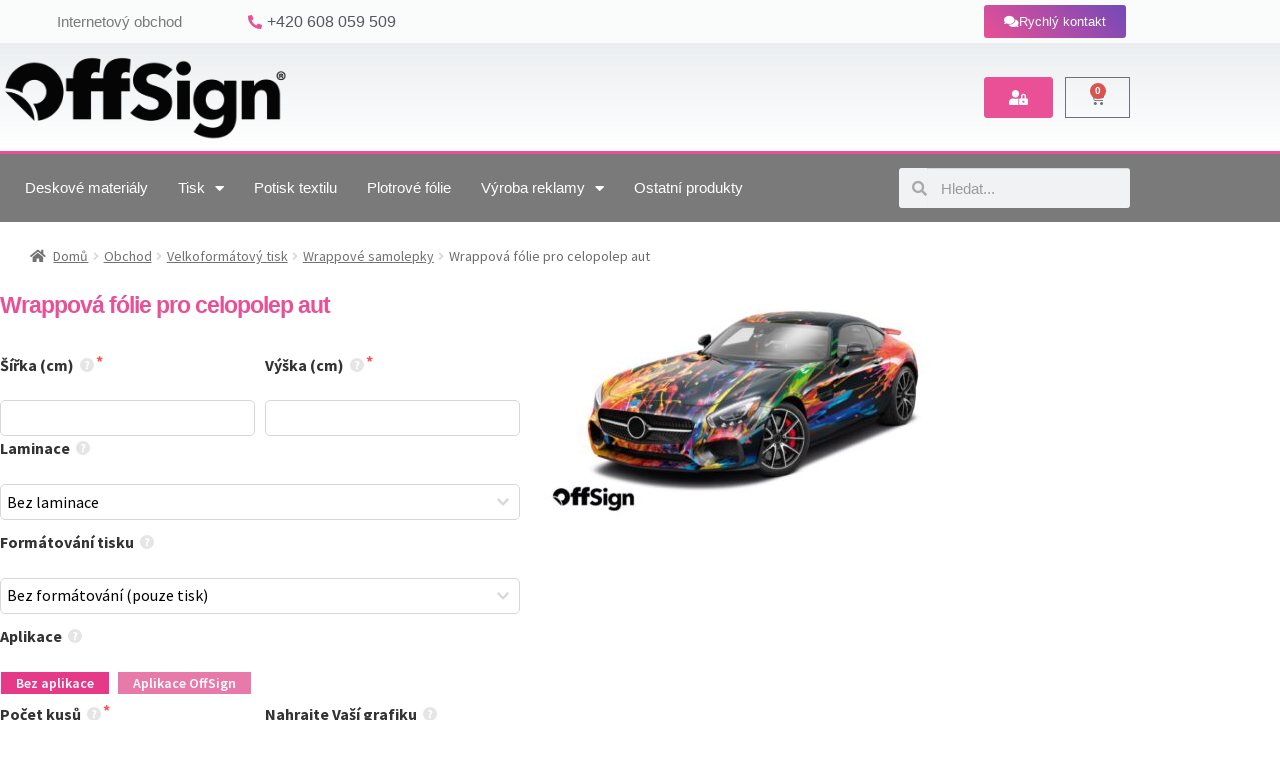

--- FILE ---
content_type: text/html; charset=UTF-8
request_url: https://eshop.offsign.cz/obchod/wrappova-folie-pro-celopolep-aut/
body_size: 34114
content:
<!DOCTYPE html>
<html lang="cs">
<head>
	<meta charset="UTF-8">
	<meta name="viewport" content="width=device-width, initial-scale=1.0, viewport-fit=cover" />		<title>Wrappová fólie pro celopolep aut &#8211; Eshop OffSign</title>
<meta name='robots' content='max-image-preview:large' />
<script id="cookieyes" type="text/javascript" src="https://cdn-cookieyes.com/client_data/f632daaad288f7d310d71e71/script.js"></script><link rel='dns-prefetch' href='//fonts.googleapis.com' />
<link rel="alternate" type="application/rss+xml" title="Eshop OffSign &raquo; RSS zdroj" href="https://eshop.offsign.cz/feed/" />
<link rel="alternate" type="application/rss+xml" title="Eshop OffSign &raquo; RSS komentářů" href="https://eshop.offsign.cz/comments/feed/" />
<link rel="alternate" title="oEmbed (JSON)" type="application/json+oembed" href="https://eshop.offsign.cz/wp-json/oembed/1.0/embed?url=https%3A%2F%2Feshop.offsign.cz%2Fobchod%2Fwrappova-folie-pro-celopolep-aut%2F" />
<link rel="alternate" title="oEmbed (XML)" type="text/xml+oembed" href="https://eshop.offsign.cz/wp-json/oembed/1.0/embed?url=https%3A%2F%2Feshop.offsign.cz%2Fobchod%2Fwrappova-folie-pro-celopolep-aut%2F&#038;format=xml" />
<style id='wp-img-auto-sizes-contain-inline-css'>
img:is([sizes=auto i],[sizes^="auto," i]){contain-intrinsic-size:3000px 1500px}
/*# sourceURL=wp-img-auto-sizes-contain-inline-css */
</style>
<style id='wp-emoji-styles-inline-css'>

	img.wp-smiley, img.emoji {
		display: inline !important;
		border: none !important;
		box-shadow: none !important;
		height: 1em !important;
		width: 1em !important;
		margin: 0 0.07em !important;
		vertical-align: -0.1em !important;
		background: none !important;
		padding: 0 !important;
	}
/*# sourceURL=wp-emoji-styles-inline-css */
</style>
<link rel='stylesheet' id='wp-block-library-css' href='https://eshop.offsign.cz/wp-includes/css/dist/block-library/style.min.css?ver=6.9' media='all' />
<style id='wp-block-library-theme-inline-css'>
.wp-block-audio :where(figcaption){color:#555;font-size:13px;text-align:center}.is-dark-theme .wp-block-audio :where(figcaption){color:#ffffffa6}.wp-block-audio{margin:0 0 1em}.wp-block-code{border:1px solid #ccc;border-radius:4px;font-family:Menlo,Consolas,monaco,monospace;padding:.8em 1em}.wp-block-embed :where(figcaption){color:#555;font-size:13px;text-align:center}.is-dark-theme .wp-block-embed :where(figcaption){color:#ffffffa6}.wp-block-embed{margin:0 0 1em}.blocks-gallery-caption{color:#555;font-size:13px;text-align:center}.is-dark-theme .blocks-gallery-caption{color:#ffffffa6}:root :where(.wp-block-image figcaption){color:#555;font-size:13px;text-align:center}.is-dark-theme :root :where(.wp-block-image figcaption){color:#ffffffa6}.wp-block-image{margin:0 0 1em}.wp-block-pullquote{border-bottom:4px solid;border-top:4px solid;color:currentColor;margin-bottom:1.75em}.wp-block-pullquote :where(cite),.wp-block-pullquote :where(footer),.wp-block-pullquote__citation{color:currentColor;font-size:.8125em;font-style:normal;text-transform:uppercase}.wp-block-quote{border-left:.25em solid;margin:0 0 1.75em;padding-left:1em}.wp-block-quote cite,.wp-block-quote footer{color:currentColor;font-size:.8125em;font-style:normal;position:relative}.wp-block-quote:where(.has-text-align-right){border-left:none;border-right:.25em solid;padding-left:0;padding-right:1em}.wp-block-quote:where(.has-text-align-center){border:none;padding-left:0}.wp-block-quote.is-large,.wp-block-quote.is-style-large,.wp-block-quote:where(.is-style-plain){border:none}.wp-block-search .wp-block-search__label{font-weight:700}.wp-block-search__button{border:1px solid #ccc;padding:.375em .625em}:where(.wp-block-group.has-background){padding:1.25em 2.375em}.wp-block-separator.has-css-opacity{opacity:.4}.wp-block-separator{border:none;border-bottom:2px solid;margin-left:auto;margin-right:auto}.wp-block-separator.has-alpha-channel-opacity{opacity:1}.wp-block-separator:not(.is-style-wide):not(.is-style-dots){width:100px}.wp-block-separator.has-background:not(.is-style-dots){border-bottom:none;height:1px}.wp-block-separator.has-background:not(.is-style-wide):not(.is-style-dots){height:2px}.wp-block-table{margin:0 0 1em}.wp-block-table td,.wp-block-table th{word-break:normal}.wp-block-table :where(figcaption){color:#555;font-size:13px;text-align:center}.is-dark-theme .wp-block-table :where(figcaption){color:#ffffffa6}.wp-block-video :where(figcaption){color:#555;font-size:13px;text-align:center}.is-dark-theme .wp-block-video :where(figcaption){color:#ffffffa6}.wp-block-video{margin:0 0 1em}:root :where(.wp-block-template-part.has-background){margin-bottom:0;margin-top:0;padding:1.25em 2.375em}
/*# sourceURL=/wp-includes/css/dist/block-library/theme.min.css */
</style>
<style id='classic-theme-styles-inline-css'>
/*! This file is auto-generated */
.wp-block-button__link{color:#fff;background-color:#32373c;border-radius:9999px;box-shadow:none;text-decoration:none;padding:calc(.667em + 2px) calc(1.333em + 2px);font-size:1.125em}.wp-block-file__button{background:#32373c;color:#fff;text-decoration:none}
/*# sourceURL=/wp-includes/css/classic-themes.min.css */
</style>
<link rel='stylesheet' id='wc-blocks-style-css' href='https://eshop.offsign.cz/wp-content/plugins/woocommerce/assets/client/blocks/wc-blocks.css?ver=wc-10.4.3' media='all' />
<link rel='stylesheet' id='wc-blocks-style-order-confirmation-shipping-address-css' href='https://eshop.offsign.cz/wp-content/plugins/woocommerce/assets/client/blocks/order-confirmation-shipping-address.css?ver=wc-10.4.3' media='all' />
<link rel='stylesheet' id='storefront-gutenberg-blocks-css' href='https://eshop.offsign.cz/wp-content/themes/storefront/assets/css/base/gutenberg-blocks.css?ver=4.6.2' media='all' />
<style id='storefront-gutenberg-blocks-inline-css'>

				.wp-block-button__link:not(.has-text-color) {
					color: #333333;
				}

				.wp-block-button__link:not(.has-text-color):hover,
				.wp-block-button__link:not(.has-text-color):focus,
				.wp-block-button__link:not(.has-text-color):active {
					color: #333333;
				}

				.wp-block-button__link:not(.has-background) {
					background-color: #eeeeee;
				}

				.wp-block-button__link:not(.has-background):hover,
				.wp-block-button__link:not(.has-background):focus,
				.wp-block-button__link:not(.has-background):active {
					border-color: #d5d5d5;
					background-color: #d5d5d5;
				}

				.wc-block-grid__products .wc-block-grid__product .wp-block-button__link {
					background-color: #eeeeee;
					border-color: #eeeeee;
					color: #333333;
				}

				.wp-block-quote footer,
				.wp-block-quote cite,
				.wp-block-quote__citation {
					color: #6d6d6d;
				}

				.wp-block-pullquote cite,
				.wp-block-pullquote footer,
				.wp-block-pullquote__citation {
					color: #6d6d6d;
				}

				.wp-block-image figcaption {
					color: #6d6d6d;
				}

				.wp-block-separator.is-style-dots::before {
					color: #333333;
				}

				.wp-block-file a.wp-block-file__button {
					color: #333333;
					background-color: #eeeeee;
					border-color: #eeeeee;
				}

				.wp-block-file a.wp-block-file__button:hover,
				.wp-block-file a.wp-block-file__button:focus,
				.wp-block-file a.wp-block-file__button:active {
					color: #333333;
					background-color: #d5d5d5;
				}

				.wp-block-code,
				.wp-block-preformatted pre {
					color: #6d6d6d;
				}

				.wp-block-table:not( .has-background ):not( .is-style-stripes ) tbody tr:nth-child(2n) td {
					background-color: #fdfdfd;
				}

				.wp-block-cover .wp-block-cover__inner-container h1:not(.has-text-color),
				.wp-block-cover .wp-block-cover__inner-container h2:not(.has-text-color),
				.wp-block-cover .wp-block-cover__inner-container h3:not(.has-text-color),
				.wp-block-cover .wp-block-cover__inner-container h4:not(.has-text-color),
				.wp-block-cover .wp-block-cover__inner-container h5:not(.has-text-color),
				.wp-block-cover .wp-block-cover__inner-container h6:not(.has-text-color) {
					color: #000000;
				}

				div.wc-block-components-price-slider__range-input-progress,
				.rtl .wc-block-components-price-slider__range-input-progress {
					--range-color: #e75096;
				}

				/* Target only IE11 */
				@media all and (-ms-high-contrast: none), (-ms-high-contrast: active) {
					.wc-block-components-price-slider__range-input-progress {
						background: #e75096;
					}
				}

				.wc-block-components-button:not(.is-link) {
					background-color: #e64f97;
					color: #ffffff;
				}

				.wc-block-components-button:not(.is-link):hover,
				.wc-block-components-button:not(.is-link):focus,
				.wc-block-components-button:not(.is-link):active {
					background-color: #cd367e;
					color: #ffffff;
				}

				.wc-block-components-button:not(.is-link):disabled {
					background-color: #e64f97;
					color: #ffffff;
				}

				.wc-block-cart__submit-container {
					background-color: #ffffff;
				}

				.wc-block-cart__submit-container::before {
					color: rgba(220,220,220,0.5);
				}

				.wc-block-components-order-summary-item__quantity {
					background-color: #ffffff;
					border-color: #6d6d6d;
					box-shadow: 0 0 0 2px #ffffff;
					color: #6d6d6d;
				}
			
/*# sourceURL=storefront-gutenberg-blocks-inline-css */
</style>
<style id='global-styles-inline-css'>
:root{--wp--preset--aspect-ratio--square: 1;--wp--preset--aspect-ratio--4-3: 4/3;--wp--preset--aspect-ratio--3-4: 3/4;--wp--preset--aspect-ratio--3-2: 3/2;--wp--preset--aspect-ratio--2-3: 2/3;--wp--preset--aspect-ratio--16-9: 16/9;--wp--preset--aspect-ratio--9-16: 9/16;--wp--preset--color--black: #000000;--wp--preset--color--cyan-bluish-gray: #abb8c3;--wp--preset--color--white: #ffffff;--wp--preset--color--pale-pink: #f78da7;--wp--preset--color--vivid-red: #cf2e2e;--wp--preset--color--luminous-vivid-orange: #ff6900;--wp--preset--color--luminous-vivid-amber: #fcb900;--wp--preset--color--light-green-cyan: #7bdcb5;--wp--preset--color--vivid-green-cyan: #00d084;--wp--preset--color--pale-cyan-blue: #8ed1fc;--wp--preset--color--vivid-cyan-blue: #0693e3;--wp--preset--color--vivid-purple: #9b51e0;--wp--preset--gradient--vivid-cyan-blue-to-vivid-purple: linear-gradient(135deg,rgb(6,147,227) 0%,rgb(155,81,224) 100%);--wp--preset--gradient--light-green-cyan-to-vivid-green-cyan: linear-gradient(135deg,rgb(122,220,180) 0%,rgb(0,208,130) 100%);--wp--preset--gradient--luminous-vivid-amber-to-luminous-vivid-orange: linear-gradient(135deg,rgb(252,185,0) 0%,rgb(255,105,0) 100%);--wp--preset--gradient--luminous-vivid-orange-to-vivid-red: linear-gradient(135deg,rgb(255,105,0) 0%,rgb(207,46,46) 100%);--wp--preset--gradient--very-light-gray-to-cyan-bluish-gray: linear-gradient(135deg,rgb(238,238,238) 0%,rgb(169,184,195) 100%);--wp--preset--gradient--cool-to-warm-spectrum: linear-gradient(135deg,rgb(74,234,220) 0%,rgb(151,120,209) 20%,rgb(207,42,186) 40%,rgb(238,44,130) 60%,rgb(251,105,98) 80%,rgb(254,248,76) 100%);--wp--preset--gradient--blush-light-purple: linear-gradient(135deg,rgb(255,206,236) 0%,rgb(152,150,240) 100%);--wp--preset--gradient--blush-bordeaux: linear-gradient(135deg,rgb(254,205,165) 0%,rgb(254,45,45) 50%,rgb(107,0,62) 100%);--wp--preset--gradient--luminous-dusk: linear-gradient(135deg,rgb(255,203,112) 0%,rgb(199,81,192) 50%,rgb(65,88,208) 100%);--wp--preset--gradient--pale-ocean: linear-gradient(135deg,rgb(255,245,203) 0%,rgb(182,227,212) 50%,rgb(51,167,181) 100%);--wp--preset--gradient--electric-grass: linear-gradient(135deg,rgb(202,248,128) 0%,rgb(113,206,126) 100%);--wp--preset--gradient--midnight: linear-gradient(135deg,rgb(2,3,129) 0%,rgb(40,116,252) 100%);--wp--preset--font-size--small: 14px;--wp--preset--font-size--medium: 23px;--wp--preset--font-size--large: 26px;--wp--preset--font-size--x-large: 42px;--wp--preset--font-size--normal: 16px;--wp--preset--font-size--huge: 37px;--wp--preset--spacing--20: 0.44rem;--wp--preset--spacing--30: 0.67rem;--wp--preset--spacing--40: 1rem;--wp--preset--spacing--50: 1.5rem;--wp--preset--spacing--60: 2.25rem;--wp--preset--spacing--70: 3.38rem;--wp--preset--spacing--80: 5.06rem;--wp--preset--shadow--natural: 6px 6px 9px rgba(0, 0, 0, 0.2);--wp--preset--shadow--deep: 12px 12px 50px rgba(0, 0, 0, 0.4);--wp--preset--shadow--sharp: 6px 6px 0px rgba(0, 0, 0, 0.2);--wp--preset--shadow--outlined: 6px 6px 0px -3px rgb(255, 255, 255), 6px 6px rgb(0, 0, 0);--wp--preset--shadow--crisp: 6px 6px 0px rgb(0, 0, 0);}:root :where(.is-layout-flow) > :first-child{margin-block-start: 0;}:root :where(.is-layout-flow) > :last-child{margin-block-end: 0;}:root :where(.is-layout-flow) > *{margin-block-start: 24px;margin-block-end: 0;}:root :where(.is-layout-constrained) > :first-child{margin-block-start: 0;}:root :where(.is-layout-constrained) > :last-child{margin-block-end: 0;}:root :where(.is-layout-constrained) > *{margin-block-start: 24px;margin-block-end: 0;}:root :where(.is-layout-flex){gap: 24px;}:root :where(.is-layout-grid){gap: 24px;}body .is-layout-flex{display: flex;}.is-layout-flex{flex-wrap: wrap;align-items: center;}.is-layout-flex > :is(*, div){margin: 0;}body .is-layout-grid{display: grid;}.is-layout-grid > :is(*, div){margin: 0;}.has-black-color{color: var(--wp--preset--color--black) !important;}.has-cyan-bluish-gray-color{color: var(--wp--preset--color--cyan-bluish-gray) !important;}.has-white-color{color: var(--wp--preset--color--white) !important;}.has-pale-pink-color{color: var(--wp--preset--color--pale-pink) !important;}.has-vivid-red-color{color: var(--wp--preset--color--vivid-red) !important;}.has-luminous-vivid-orange-color{color: var(--wp--preset--color--luminous-vivid-orange) !important;}.has-luminous-vivid-amber-color{color: var(--wp--preset--color--luminous-vivid-amber) !important;}.has-light-green-cyan-color{color: var(--wp--preset--color--light-green-cyan) !important;}.has-vivid-green-cyan-color{color: var(--wp--preset--color--vivid-green-cyan) !important;}.has-pale-cyan-blue-color{color: var(--wp--preset--color--pale-cyan-blue) !important;}.has-vivid-cyan-blue-color{color: var(--wp--preset--color--vivid-cyan-blue) !important;}.has-vivid-purple-color{color: var(--wp--preset--color--vivid-purple) !important;}.has-black-background-color{background-color: var(--wp--preset--color--black) !important;}.has-cyan-bluish-gray-background-color{background-color: var(--wp--preset--color--cyan-bluish-gray) !important;}.has-white-background-color{background-color: var(--wp--preset--color--white) !important;}.has-pale-pink-background-color{background-color: var(--wp--preset--color--pale-pink) !important;}.has-vivid-red-background-color{background-color: var(--wp--preset--color--vivid-red) !important;}.has-luminous-vivid-orange-background-color{background-color: var(--wp--preset--color--luminous-vivid-orange) !important;}.has-luminous-vivid-amber-background-color{background-color: var(--wp--preset--color--luminous-vivid-amber) !important;}.has-light-green-cyan-background-color{background-color: var(--wp--preset--color--light-green-cyan) !important;}.has-vivid-green-cyan-background-color{background-color: var(--wp--preset--color--vivid-green-cyan) !important;}.has-pale-cyan-blue-background-color{background-color: var(--wp--preset--color--pale-cyan-blue) !important;}.has-vivid-cyan-blue-background-color{background-color: var(--wp--preset--color--vivid-cyan-blue) !important;}.has-vivid-purple-background-color{background-color: var(--wp--preset--color--vivid-purple) !important;}.has-black-border-color{border-color: var(--wp--preset--color--black) !important;}.has-cyan-bluish-gray-border-color{border-color: var(--wp--preset--color--cyan-bluish-gray) !important;}.has-white-border-color{border-color: var(--wp--preset--color--white) !important;}.has-pale-pink-border-color{border-color: var(--wp--preset--color--pale-pink) !important;}.has-vivid-red-border-color{border-color: var(--wp--preset--color--vivid-red) !important;}.has-luminous-vivid-orange-border-color{border-color: var(--wp--preset--color--luminous-vivid-orange) !important;}.has-luminous-vivid-amber-border-color{border-color: var(--wp--preset--color--luminous-vivid-amber) !important;}.has-light-green-cyan-border-color{border-color: var(--wp--preset--color--light-green-cyan) !important;}.has-vivid-green-cyan-border-color{border-color: var(--wp--preset--color--vivid-green-cyan) !important;}.has-pale-cyan-blue-border-color{border-color: var(--wp--preset--color--pale-cyan-blue) !important;}.has-vivid-cyan-blue-border-color{border-color: var(--wp--preset--color--vivid-cyan-blue) !important;}.has-vivid-purple-border-color{border-color: var(--wp--preset--color--vivid-purple) !important;}.has-vivid-cyan-blue-to-vivid-purple-gradient-background{background: var(--wp--preset--gradient--vivid-cyan-blue-to-vivid-purple) !important;}.has-light-green-cyan-to-vivid-green-cyan-gradient-background{background: var(--wp--preset--gradient--light-green-cyan-to-vivid-green-cyan) !important;}.has-luminous-vivid-amber-to-luminous-vivid-orange-gradient-background{background: var(--wp--preset--gradient--luminous-vivid-amber-to-luminous-vivid-orange) !important;}.has-luminous-vivid-orange-to-vivid-red-gradient-background{background: var(--wp--preset--gradient--luminous-vivid-orange-to-vivid-red) !important;}.has-very-light-gray-to-cyan-bluish-gray-gradient-background{background: var(--wp--preset--gradient--very-light-gray-to-cyan-bluish-gray) !important;}.has-cool-to-warm-spectrum-gradient-background{background: var(--wp--preset--gradient--cool-to-warm-spectrum) !important;}.has-blush-light-purple-gradient-background{background: var(--wp--preset--gradient--blush-light-purple) !important;}.has-blush-bordeaux-gradient-background{background: var(--wp--preset--gradient--blush-bordeaux) !important;}.has-luminous-dusk-gradient-background{background: var(--wp--preset--gradient--luminous-dusk) !important;}.has-pale-ocean-gradient-background{background: var(--wp--preset--gradient--pale-ocean) !important;}.has-electric-grass-gradient-background{background: var(--wp--preset--gradient--electric-grass) !important;}.has-midnight-gradient-background{background: var(--wp--preset--gradient--midnight) !important;}.has-small-font-size{font-size: var(--wp--preset--font-size--small) !important;}.has-medium-font-size{font-size: var(--wp--preset--font-size--medium) !important;}.has-large-font-size{font-size: var(--wp--preset--font-size--large) !important;}.has-x-large-font-size{font-size: var(--wp--preset--font-size--x-large) !important;}
:root :where(.wp-block-pullquote){font-size: 1.5em;line-height: 1.6;}
/*# sourceURL=global-styles-inline-css */
</style>
<link rel='stylesheet' id='uni-cpo-generated-css-9364-css' href='https://eshop.offsign.cz/wp-content/uploads/cpo-css/cpo-css-product-9364.css' media='all' />
<link rel='stylesheet' id='uni-cpo-lity-css-css' href='https://eshop.offsign.cz/wp-content/plugins/uni-woo-custom-product-options-premium/includes/vendors/lity/lity.min.css?ver=2.3.1' media='all' />
<link rel='stylesheet' id='uni-cpo-font-awesome-css' href='https://eshop.offsign.cz/wp-content/plugins/uni-woo-custom-product-options-premium/includes/vendors/font-awesome/css/fontawesome-all.min.css?ver=5.0.10' media='all' />
<link rel='stylesheet' id='normalize-css' href='https://eshop.offsign.cz/wp-content/plugins/uni-woo-custom-product-options-premium/includes/vendors/range-slider/normalize.css?ver=3.0.2' media='all' />
<link rel='stylesheet' id='range-slider-css' href='https://eshop.offsign.cz/wp-content/plugins/uni-woo-custom-product-options-premium/includes/vendors/range-slider/ion.rangeSlider.css?ver=2.0.3' media='all' />
<link rel='stylesheet' id='jquery-ui-structure-css' href='https://eshop.offsign.cz/wp-content/plugins/uni-woo-custom-product-options-premium/includes/vendors/jquery-ui/jquery-ui.structure.min.css?ver=1.11.4' media='all' />
<link rel='stylesheet' id='flatpickr-css' href='https://eshop.offsign.cz/wp-content/plugins/elementor/assets/lib/flatpickr/flatpickr.min.css?ver=4.6.13' media='all' />
<link rel='stylesheet' id='uni-cpo-styles-frontend-css' href='https://eshop.offsign.cz/wp-content/plugins/uni-woo-custom-product-options-premium/assets/css/frontend.css?ver=4.9.60' media='all' />
<style id='uni-cpo-styles-frontend-inline-css'>
.woocommerce-Price-amount,  .amount, .wp-block-woocommerce-product-price .wc-block-components-product-price, .storefront-sticky-add-to-cart__content-price, .price-wrapper .price > .amount, .price-wrapper .price ins .amount, .brxe-product-price .price > .amount, .brxe-product-price .price ins .amount, .elementor-widget-container .price > .amount, .elementor-widget-container .price ins .amount {
                    display:none;
                }.nbo-summary-wrapper { display: none; }.woocommerce-price-suffix {
                    display:none;
                }
/*# sourceURL=uni-cpo-styles-frontend-inline-css */
</style>
<link rel='stylesheet' id='ion-rangeSlider-skinHTML5-css' href='https://eshop.offsign.cz/wp-content/plugins/uni-woo-custom-product-options-premium/includes/vendors/range-slider/ion.rangeSlider.skinHTML5.css?ver=2.0.3' media='all' />
<link rel='stylesheet' id='widgetopts-styles-css' href='https://eshop.offsign.cz/wp-content/plugins/widget-options/assets/css/widget-options.css?ver=4.1.3' media='all' />
<link rel='stylesheet' id='photoswipe-css' href='https://eshop.offsign.cz/wp-content/plugins/woocommerce/assets/css/photoswipe/photoswipe.min.css?ver=10.4.3' media='all' />
<link rel='stylesheet' id='photoswipe-default-skin-css' href='https://eshop.offsign.cz/wp-content/plugins/woocommerce/assets/css/photoswipe/default-skin/default-skin.min.css?ver=10.4.3' media='all' />
<style id='woocommerce-inline-inline-css'>
.woocommerce form .form-row .required { visibility: visible; }
/*# sourceURL=woocommerce-inline-inline-css */
</style>
<link rel='stylesheet' id='wf-woo-comgate-css' href='https://eshop.offsign.cz/wp-content/plugins/wf-woo-comgate/assets/woocommerce.css?ver=1.1.33' media='all' />
<link rel='stylesheet' id='storefront-style-css' href='https://eshop.offsign.cz/wp-content/themes/storefront/style.css?ver=4.6.2' media='all' />
<style id='storefront-style-inline-css'>

			.main-navigation ul li a,
			.site-title a,
			ul.menu li a,
			.site-branding h1 a,
			button.menu-toggle,
			button.menu-toggle:hover,
			.handheld-navigation .dropdown-toggle {
				color: #333333;
			}

			button.menu-toggle,
			button.menu-toggle:hover {
				border-color: #333333;
			}

			.main-navigation ul li a:hover,
			.main-navigation ul li:hover > a,
			.site-title a:hover,
			.site-header ul.menu li.current-menu-item > a {
				color: #747474;
			}

			table:not( .has-background ) th {
				background-color: #f8f8f8;
			}

			table:not( .has-background ) tbody td {
				background-color: #fdfdfd;
			}

			table:not( .has-background ) tbody tr:nth-child(2n) td,
			fieldset,
			fieldset legend {
				background-color: #fbfbfb;
			}

			.site-header,
			.secondary-navigation ul ul,
			.main-navigation ul.menu > li.menu-item-has-children:after,
			.secondary-navigation ul.menu ul,
			.storefront-handheld-footer-bar,
			.storefront-handheld-footer-bar ul li > a,
			.storefront-handheld-footer-bar ul li.search .site-search,
			button.menu-toggle,
			button.menu-toggle:hover {
				background-color: #ffffff;
			}

			p.site-description,
			.site-header,
			.storefront-handheld-footer-bar {
				color: #404040;
			}

			button.menu-toggle:after,
			button.menu-toggle:before,
			button.menu-toggle span:before {
				background-color: #333333;
			}

			h1, h2, h3, h4, h5, h6, .wc-block-grid__product-title {
				color: #333333;
			}

			.widget h1 {
				border-bottom-color: #333333;
			}

			body,
			.secondary-navigation a {
				color: #6d6d6d;
			}

			.widget-area .widget a,
			.hentry .entry-header .posted-on a,
			.hentry .entry-header .post-author a,
			.hentry .entry-header .post-comments a,
			.hentry .entry-header .byline a {
				color: #727272;
			}

			a {
				color: #e75096;
			}

			a:focus,
			button:focus,
			.button.alt:focus,
			input:focus,
			textarea:focus,
			input[type="button"]:focus,
			input[type="reset"]:focus,
			input[type="submit"]:focus,
			input[type="email"]:focus,
			input[type="tel"]:focus,
			input[type="url"]:focus,
			input[type="password"]:focus,
			input[type="search"]:focus {
				outline-color: #e75096;
			}

			button, input[type="button"], input[type="reset"], input[type="submit"], .button, .widget a.button {
				background-color: #eeeeee;
				border-color: #eeeeee;
				color: #333333;
			}

			button:hover, input[type="button"]:hover, input[type="reset"]:hover, input[type="submit"]:hover, .button:hover, .widget a.button:hover {
				background-color: #d5d5d5;
				border-color: #d5d5d5;
				color: #333333;
			}

			button.alt, input[type="button"].alt, input[type="reset"].alt, input[type="submit"].alt, .button.alt, .widget-area .widget a.button.alt {
				background-color: #e64f97;
				border-color: #e64f97;
				color: #ffffff;
			}

			button.alt:hover, input[type="button"].alt:hover, input[type="reset"].alt:hover, input[type="submit"].alt:hover, .button.alt:hover, .widget-area .widget a.button.alt:hover {
				background-color: #cd367e;
				border-color: #cd367e;
				color: #ffffff;
			}

			.pagination .page-numbers li .page-numbers.current {
				background-color: #e6e6e6;
				color: #636363;
			}

			#comments .comment-list .comment-content .comment-text {
				background-color: #f8f8f8;
			}

			.site-footer {
				background-color: #f0f0f0;
				color: #6d6d6d;
			}

			.site-footer a:not(.button):not(.components-button) {
				color: #333333;
			}

			.site-footer .storefront-handheld-footer-bar a:not(.button):not(.components-button) {
				color: #333333;
			}

			.site-footer h1, .site-footer h2, .site-footer h3, .site-footer h4, .site-footer h5, .site-footer h6, .site-footer .widget .widget-title, .site-footer .widget .widgettitle {
				color: #333333;
			}

			.page-template-template-homepage.has-post-thumbnail .type-page.has-post-thumbnail .entry-title {
				color: #000000;
			}

			.page-template-template-homepage.has-post-thumbnail .type-page.has-post-thumbnail .entry-content {
				color: #000000;
			}

			@media screen and ( min-width: 768px ) {
				.secondary-navigation ul.menu a:hover {
					color: #595959;
				}

				.secondary-navigation ul.menu a {
					color: #404040;
				}

				.main-navigation ul.menu ul.sub-menu,
				.main-navigation ul.nav-menu ul.children {
					background-color: #f0f0f0;
				}

				.site-header {
					border-bottom-color: #f0f0f0;
				}
			}
/*# sourceURL=storefront-style-inline-css */
</style>
<link rel='stylesheet' id='storefront-icons-css' href='https://eshop.offsign.cz/wp-content/themes/storefront/assets/css/base/icons.css?ver=4.6.2' media='all' />
<link rel='stylesheet' id='storefront-fonts-css' href='https://fonts.googleapis.com/css?family=Source+Sans+Pro%3A400%2C300%2C300italic%2C400italic%2C600%2C700%2C900&#038;subset=latin%2Clatin-ext&#038;ver=4.6.2' media='all' />
<link rel='stylesheet' id='elementor-frontend-css' href='https://eshop.offsign.cz/wp-content/plugins/elementor/assets/css/frontend.min.css?ver=3.34.0' media='all' />
<link rel='stylesheet' id='widget-heading-css' href='https://eshop.offsign.cz/wp-content/plugins/elementor/assets/css/widget-heading.min.css?ver=3.34.0' media='all' />
<link rel='stylesheet' id='widget-icon-list-css' href='https://eshop.offsign.cz/wp-content/plugins/elementor/assets/css/widget-icon-list.min.css?ver=3.34.0' media='all' />
<link rel='stylesheet' id='e-animation-fadeIn-css' href='https://eshop.offsign.cz/wp-content/plugins/elementor/assets/lib/animations/styles/fadeIn.min.css?ver=3.34.0' media='all' />
<link rel='stylesheet' id='widget-image-css' href='https://eshop.offsign.cz/wp-content/plugins/elementor/assets/css/widget-image.min.css?ver=3.34.0' media='all' />
<link rel='stylesheet' id='widget-woocommerce-menu-cart-css' href='https://eshop.offsign.cz/wp-content/plugins/elementor-pro/assets/css/widget-woocommerce-menu-cart.min.css?ver=3.34.0' media='all' />
<link rel='stylesheet' id='widget-nav-menu-css' href='https://eshop.offsign.cz/wp-content/plugins/elementor-pro/assets/css/widget-nav-menu.min.css?ver=3.34.0' media='all' />
<link rel='stylesheet' id='widget-search-form-css' href='https://eshop.offsign.cz/wp-content/plugins/elementor-pro/assets/css/widget-search-form.min.css?ver=3.34.0' media='all' />
<link rel='stylesheet' id='elementor-icons-shared-0-css' href='https://eshop.offsign.cz/wp-content/plugins/elementor/assets/lib/font-awesome/css/fontawesome.min.css?ver=5.15.3' media='all' />
<link rel='stylesheet' id='elementor-icons-fa-solid-css' href='https://eshop.offsign.cz/wp-content/plugins/elementor/assets/lib/font-awesome/css/solid.min.css?ver=5.15.3' media='all' />
<link rel='stylesheet' id='e-shapes-css' href='https://eshop.offsign.cz/wp-content/plugins/elementor/assets/css/conditionals/shapes.min.css?ver=3.34.0' media='all' />
<link rel='stylesheet' id='widget-divider-css' href='https://eshop.offsign.cz/wp-content/plugins/elementor/assets/css/widget-divider.min.css?ver=3.34.0' media='all' />
<link rel='stylesheet' id='widget-social-icons-css' href='https://eshop.offsign.cz/wp-content/plugins/elementor/assets/css/widget-social-icons.min.css?ver=3.34.0' media='all' />
<link rel='stylesheet' id='e-apple-webkit-css' href='https://eshop.offsign.cz/wp-content/plugins/elementor/assets/css/conditionals/apple-webkit.min.css?ver=3.34.0' media='all' />
<link rel='stylesheet' id='widget-woocommerce-product-add-to-cart-css' href='https://eshop.offsign.cz/wp-content/plugins/elementor-pro/assets/css/widget-woocommerce-product-add-to-cart.min.css?ver=3.34.0' media='all' />
<link rel='stylesheet' id='widget-woocommerce-product-price-css' href='https://eshop.offsign.cz/wp-content/plugins/elementor-pro/assets/css/widget-woocommerce-product-price.min.css?ver=3.34.0' media='all' />
<link rel='stylesheet' id='widget-woocommerce-product-images-css' href='https://eshop.offsign.cz/wp-content/plugins/elementor-pro/assets/css/widget-woocommerce-product-images.min.css?ver=3.34.0' media='all' />
<link rel='stylesheet' id='widget-woocommerce-product-data-tabs-css' href='https://eshop.offsign.cz/wp-content/plugins/elementor-pro/assets/css/widget-woocommerce-product-data-tabs.min.css?ver=3.34.0' media='all' />
<link rel='stylesheet' id='widget-woocommerce-products-css' href='https://eshop.offsign.cz/wp-content/plugins/elementor-pro/assets/css/widget-woocommerce-products.min.css?ver=3.34.0' media='all' />
<link rel='stylesheet' id='elementor-icons-css' href='https://eshop.offsign.cz/wp-content/plugins/elementor/assets/lib/eicons/css/elementor-icons.min.css?ver=5.45.0' media='all' />
<link rel='stylesheet' id='elementor-post-18300-css' href='https://eshop.offsign.cz/wp-content/uploads/elementor/css/post-18300.css?ver=1768787513' media='all' />
<link rel='stylesheet' id='elementor-post-18325-css' href='https://eshop.offsign.cz/wp-content/uploads/elementor/css/post-18325.css?ver=1768787513' media='all' />
<link rel='stylesheet' id='elementor-post-18539-css' href='https://eshop.offsign.cz/wp-content/uploads/elementor/css/post-18539.css?ver=1768787513' media='all' />
<link rel='stylesheet' id='elementor-post-18478-css' href='https://eshop.offsign.cz/wp-content/uploads/elementor/css/post-18478.css?ver=1768791473' media='all' />
<link rel='stylesheet' id='storefront-woocommerce-style-css' href='https://eshop.offsign.cz/wp-content/themes/storefront/assets/css/woocommerce/woocommerce.css?ver=4.6.2' media='all' />
<style id='storefront-woocommerce-style-inline-css'>
@font-face {
				font-family: star;
				src: url(https://eshop.offsign.cz/wp-content/plugins/woocommerce/assets/fonts/star.eot);
				src:
					url(https://eshop.offsign.cz/wp-content/plugins/woocommerce/assets/fonts/star.eot?#iefix) format("embedded-opentype"),
					url(https://eshop.offsign.cz/wp-content/plugins/woocommerce/assets/fonts/star.woff) format("woff"),
					url(https://eshop.offsign.cz/wp-content/plugins/woocommerce/assets/fonts/star.ttf) format("truetype"),
					url(https://eshop.offsign.cz/wp-content/plugins/woocommerce/assets/fonts/star.svg#star) format("svg");
				font-weight: 400;
				font-style: normal;
			}
			@font-face {
				font-family: WooCommerce;
				src: url(https://eshop.offsign.cz/wp-content/plugins/woocommerce/assets/fonts/WooCommerce.eot);
				src:
					url(https://eshop.offsign.cz/wp-content/plugins/woocommerce/assets/fonts/WooCommerce.eot?#iefix) format("embedded-opentype"),
					url(https://eshop.offsign.cz/wp-content/plugins/woocommerce/assets/fonts/WooCommerce.woff) format("woff"),
					url(https://eshop.offsign.cz/wp-content/plugins/woocommerce/assets/fonts/WooCommerce.ttf) format("truetype"),
					url(https://eshop.offsign.cz/wp-content/plugins/woocommerce/assets/fonts/WooCommerce.svg#WooCommerce) format("svg");
				font-weight: 400;
				font-style: normal;
			}

			a.cart-contents,
			.site-header-cart .widget_shopping_cart a {
				color: #333333;
			}

			a.cart-contents:hover,
			.site-header-cart .widget_shopping_cart a:hover,
			.site-header-cart:hover > li > a {
				color: #747474;
			}

			table.cart td.product-remove,
			table.cart td.actions {
				border-top-color: #ffffff;
			}

			.storefront-handheld-footer-bar ul li.cart .count {
				background-color: #333333;
				color: #ffffff;
				border-color: #ffffff;
			}

			.woocommerce-tabs ul.tabs li.active a,
			ul.products li.product .price,
			.onsale,
			.wc-block-grid__product-onsale,
			.widget_search form:before,
			.widget_product_search form:before {
				color: #6d6d6d;
			}

			.woocommerce-breadcrumb a,
			a.woocommerce-review-link,
			.product_meta a {
				color: #727272;
			}

			.wc-block-grid__product-onsale,
			.onsale {
				border-color: #6d6d6d;
			}

			.star-rating span:before,
			.quantity .plus, .quantity .minus,
			p.stars a:hover:after,
			p.stars a:after,
			.star-rating span:before,
			#payment .payment_methods li input[type=radio]:first-child:checked+label:before {
				color: #e75096;
			}

			.widget_price_filter .ui-slider .ui-slider-range,
			.widget_price_filter .ui-slider .ui-slider-handle {
				background-color: #e75096;
			}

			.order_details {
				background-color: #f8f8f8;
			}

			.order_details > li {
				border-bottom: 1px dotted #e3e3e3;
			}

			.order_details:before,
			.order_details:after {
				background: -webkit-linear-gradient(transparent 0,transparent 0),-webkit-linear-gradient(135deg,#f8f8f8 33.33%,transparent 33.33%),-webkit-linear-gradient(45deg,#f8f8f8 33.33%,transparent 33.33%)
			}

			#order_review {
				background-color: #ffffff;
			}

			#payment .payment_methods > li .payment_box,
			#payment .place-order {
				background-color: #fafafa;
			}

			#payment .payment_methods > li:not(.woocommerce-notice) {
				background-color: #f5f5f5;
			}

			#payment .payment_methods > li:not(.woocommerce-notice):hover {
				background-color: #f0f0f0;
			}

			.woocommerce-pagination .page-numbers li .page-numbers.current {
				background-color: #e6e6e6;
				color: #636363;
			}

			.wc-block-grid__product-onsale,
			.onsale,
			.woocommerce-pagination .page-numbers li .page-numbers:not(.current) {
				color: #6d6d6d;
			}

			p.stars a:before,
			p.stars a:hover~a:before,
			p.stars.selected a.active~a:before {
				color: #6d6d6d;
			}

			p.stars.selected a.active:before,
			p.stars:hover a:before,
			p.stars.selected a:not(.active):before,
			p.stars.selected a.active:before {
				color: #e75096;
			}

			.single-product div.product .woocommerce-product-gallery .woocommerce-product-gallery__trigger {
				background-color: #eeeeee;
				color: #333333;
			}

			.single-product div.product .woocommerce-product-gallery .woocommerce-product-gallery__trigger:hover {
				background-color: #d5d5d5;
				border-color: #d5d5d5;
				color: #333333;
			}

			.button.added_to_cart:focus,
			.button.wc-forward:focus {
				outline-color: #e75096;
			}

			.added_to_cart,
			.site-header-cart .widget_shopping_cart a.button,
			.wc-block-grid__products .wc-block-grid__product .wp-block-button__link {
				background-color: #eeeeee;
				border-color: #eeeeee;
				color: #333333;
			}

			.added_to_cart:hover,
			.site-header-cart .widget_shopping_cart a.button:hover,
			.wc-block-grid__products .wc-block-grid__product .wp-block-button__link:hover {
				background-color: #d5d5d5;
				border-color: #d5d5d5;
				color: #333333;
			}

			.added_to_cart.alt, .added_to_cart, .widget a.button.checkout {
				background-color: #e64f97;
				border-color: #e64f97;
				color: #ffffff;
			}

			.added_to_cart.alt:hover, .added_to_cart:hover, .widget a.button.checkout:hover {
				background-color: #cd367e;
				border-color: #cd367e;
				color: #ffffff;
			}

			.button.loading {
				color: #eeeeee;
			}

			.button.loading:hover {
				background-color: #eeeeee;
			}

			.button.loading:after {
				color: #333333;
			}

			@media screen and ( min-width: 768px ) {
				.site-header-cart .widget_shopping_cart,
				.site-header .product_list_widget li .quantity {
					color: #404040;
				}

				.site-header-cart .widget_shopping_cart .buttons,
				.site-header-cart .widget_shopping_cart .total {
					background-color: #f5f5f5;
				}

				.site-header-cart .widget_shopping_cart {
					background-color: #f0f0f0;
				}
			}
				.storefront-product-pagination a {
					color: #6d6d6d;
					background-color: #ffffff;
				}
				.storefront-sticky-add-to-cart {
					color: #6d6d6d;
					background-color: #ffffff;
				}

				.storefront-sticky-add-to-cart a:not(.button) {
					color: #333333;
				}
/*# sourceURL=storefront-woocommerce-style-inline-css */
</style>
<link rel='stylesheet' id='storefront-child-style-css' href='https://eshop.offsign.cz/wp-content/themes/storefront-child-theme-master/style.css?ver=1.0.0' media='all' />
<link rel='stylesheet' id='storefront-woocommerce-brands-style-css' href='https://eshop.offsign.cz/wp-content/themes/storefront/assets/css/woocommerce/extensions/brands.css?ver=4.6.2' media='all' />
<link rel='stylesheet' id='elementor-gf-local-ubuntucondensed-css' href='https://eshop.offsign.cz/wp-content/uploads/elementor/google-fonts/css/ubuntucondensed.css?ver=1742227365' media='all' />
<link rel='stylesheet' id='elementor-gf-local-abel-css' href='https://eshop.offsign.cz/wp-content/uploads/elementor/google-fonts/css/abel.css?ver=1742227366' media='all' />
<link rel='stylesheet' id='elementor-icons-fa-brands-css' href='https://eshop.offsign.cz/wp-content/plugins/elementor/assets/lib/font-awesome/css/brands.min.css?ver=5.15.3' media='all' />
<script src="https://eshop.offsign.cz/wp-includes/js/jquery/jquery.min.js?ver=3.7.1" id="jquery-core-js"></script>
<script src="https://eshop.offsign.cz/wp-includes/js/jquery/jquery-migrate.min.js?ver=3.4.1" id="jquery-migrate-js"></script>
<script src="https://eshop.offsign.cz/wp-content/plugins/woocommerce/assets/js/jquery-blockui/jquery.blockUI.min.js?ver=2.7.0-wc.10.4.3" id="wc-jquery-blockui-js" data-wp-strategy="defer"></script>
<script src="https://eshop.offsign.cz/wp-includes/js/plupload/moxie.min.js?ver=1.3.5.1" id="moxiejs-js"></script>
<script src="https://eshop.offsign.cz/wp-includes/js/plupload/plupload.min.js?ver=2.1.9" id="plupload-js"></script>
<script src="https://eshop.offsign.cz/wp-content/plugins/woocommerce/assets/js/js-cookie/js.cookie.min.js?ver=2.1.4-wc.10.4.3" id="wc-js-cookie-js" data-wp-strategy="defer"></script>
<script src="https://eshop.offsign.cz/wp-content/plugins/woocommerce/assets/js/flexslider/jquery.flexslider.min.js?ver=2.7.2-wc.10.4.3" id="wc-flexslider-js" defer data-wp-strategy="defer"></script>
<script src="https://eshop.offsign.cz/wp-content/plugins/woocommerce/assets/js/photoswipe/photoswipe.min.js?ver=4.1.1-wc.10.4.3" id="wc-photoswipe-js" defer data-wp-strategy="defer"></script>
<script src="https://eshop.offsign.cz/wp-content/plugins/woocommerce/assets/js/photoswipe/photoswipe-ui-default.min.js?ver=4.1.1-wc.10.4.3" id="wc-photoswipe-ui-default-js" defer data-wp-strategy="defer"></script>
<script id="wc-single-product-js-extra">
var wc_single_product_params = {"i18n_required_rating_text":"Zvolte pros\u00edm hodnocen\u00ed","i18n_rating_options":["1 z 5 hv\u011bzdi\u010dek","2 ze 5 hv\u011bzdi\u010dek","3 ze 5 hv\u011bzdi\u010dek","4 ze 5 hv\u011bzdi\u010dek","5 z 5 hv\u011bzdi\u010dek"],"i18n_product_gallery_trigger_text":"Zobrazit galerii p\u0159es celou obrazovku","review_rating_required":"yes","flexslider":{"rtl":false,"animation":"slide","smoothHeight":true,"directionNav":false,"controlNav":"thumbnails","slideshow":false,"animationSpeed":500,"animationLoop":false,"allowOneSlide":false},"zoom_enabled":"","zoom_options":{"magnify":0},"photoswipe_enabled":"1","photoswipe_options":{"shareEl":false,"closeOnScroll":false,"history":false,"hideAnimationDuration":0,"showAnimationDuration":0},"flexslider_enabled":"1"};
//# sourceURL=wc-single-product-js-extra
</script>
<script src="https://eshop.offsign.cz/wp-content/plugins/woocommerce/assets/js/frontend/single-product.min.js?ver=10.4.3" id="wc-single-product-js" defer data-wp-strategy="defer"></script>
<script id="wc-cart-fragments-js-extra">
var wc_cart_fragments_params = {"ajax_url":"/wp-admin/admin-ajax.php","wc_ajax_url":"/?wc-ajax=%%endpoint%%","cart_hash_key":"wc_cart_hash_8ac0eb354c7eb03e8172d6e943a58aab","fragment_name":"wc_fragments_8ac0eb354c7eb03e8172d6e943a58aab","request_timeout":"5000"};
//# sourceURL=wc-cart-fragments-js-extra
</script>
<script src="https://eshop.offsign.cz/wp-content/plugins/woocommerce/assets/js/frontend/cart-fragments.min.js?ver=10.4.3" id="wc-cart-fragments-js" defer data-wp-strategy="defer"></script>
<link rel="https://api.w.org/" href="https://eshop.offsign.cz/wp-json/" /><link rel="alternate" title="JSON" type="application/json" href="https://eshop.offsign.cz/wp-json/wp/v2/product/9364" /><link rel="EditURI" type="application/rsd+xml" title="RSD" href="https://eshop.offsign.cz/xmlrpc.php?rsd" />
<meta name="generator" content="WordPress 6.9" />
<meta name="generator" content="WooCommerce 10.4.3" />
<link rel="canonical" href="https://eshop.offsign.cz/obchod/wrappova-folie-pro-celopolep-aut/" />
<link rel='shortlink' href='https://eshop.offsign.cz/?p=9364' />
<meta property="pplcz:cart" content="1" >		<!-- Ecomail starts growing -->
		<script type="text/javascript">
			;(function (p, l, o, w, i, n, g) {
				if (!p[i]) {
					p.GlobalSnowplowNamespace = p.GlobalSnowplowNamespace || [];
					p.GlobalSnowplowNamespace.push(i);
					p[i] = function () {
						(p[i].q = p[i].q || []).push(arguments)
					};
					p[i].q = p[i].q || [];
					n = l.createElement(o);
					g = l.getElementsByTagName(o)[0];
					n.async = 1;
					n.src = w;
					g.parentNode.insertBefore(n, g)
				}
			}(window, document, "script", "//d1fc8wv8zag5ca.cloudfront.net/2.4.2/sp.js", "ecotrack"));
			window.ecotrack('newTracker', 'cf', 'd2dpiwfhf3tz0r.cloudfront.net', { // Initialise a tracker
				appId: 'offsign'
			});
			window.ecotrack('setUserIdFromLocation', 'ecmid');
			
			window.ecotrack('trackPageView');

		</script>
		<!-- Ecomail stops growing -->
			<noscript><style>.woocommerce-product-gallery{ opacity: 1 !important; }</style></noscript>
	<meta name="generator" content="Elementor 3.34.0; features: additional_custom_breakpoints; settings: css_print_method-external, google_font-enabled, font_display-auto">
<!-- Google Tag Manager -->
<script>(function(w,d,s,l,i){w[l]=w[l]||[];w[l].push({'gtm.start':
new Date().getTime(),event:'gtm.js'});var f=d.getElementsByTagName(s)[0],
j=d.createElement(s),dl=l!='dataLayer'?'&l='+l:'';j.async=true;j.src=
'https://www.googletagmanager.com/gtm.js?id='+i+dl;f.parentNode.insertBefore(j,f);
})(window,document,'script','dataLayer','GTM-JHJTSPK');</script>
<!-- End Google Tag Manager -->
			<style>
				.e-con.e-parent:nth-of-type(n+4):not(.e-lazyloaded):not(.e-no-lazyload),
				.e-con.e-parent:nth-of-type(n+4):not(.e-lazyloaded):not(.e-no-lazyload) * {
					background-image: none !important;
				}
				@media screen and (max-height: 1024px) {
					.e-con.e-parent:nth-of-type(n+3):not(.e-lazyloaded):not(.e-no-lazyload),
					.e-con.e-parent:nth-of-type(n+3):not(.e-lazyloaded):not(.e-no-lazyload) * {
						background-image: none !important;
					}
				}
				@media screen and (max-height: 640px) {
					.e-con.e-parent:nth-of-type(n+2):not(.e-lazyloaded):not(.e-no-lazyload),
					.e-con.e-parent:nth-of-type(n+2):not(.e-lazyloaded):not(.e-no-lazyload) * {
						background-image: none !important;
					}
				}
			</style>
			<link rel="icon" href="https://eshop.offsign.cz/wp-content/uploads/2022/01/Offsign_znak_BW100x100-100x100.png" sizes="32x32" />
<link rel="icon" href="https://eshop.offsign.cz/wp-content/uploads/2022/01/Offsign_znak_BW100x100.png" sizes="192x192" />
<link rel="apple-touch-icon" href="https://eshop.offsign.cz/wp-content/uploads/2022/01/Offsign_znak_BW100x100.png" />
<meta name="msapplication-TileImage" content="https://eshop.offsign.cz/wp-content/uploads/2022/01/Offsign_znak_BW100x100.png" />
		<style id="wp-custom-css">
			@media all and (min-width:960px) {
	
	.widget-area{
	padding-left:40px;
	padding-top: 15px;
}
    
.content-area {
padding-right:40px;
	padding-top: 15px;
}

.woocommerce-product-gallery{
	padding-top: 15px;
	padding-left:150px;
	
}

.woocommerce-tabs{
	padding-left:20px;
	}}

.sizesamolepky{
	width:30%;
}	
	
		</style>
		<style id="sccss">.woocommerce-shipping-methods img[src*="small_logo.png"] {
    display: none !important;
}</style></head>
<body class="wp-singular product-template-default single single-product postid-9364 wp-custom-logo wp-embed-responsive wp-theme-storefront wp-child-theme-storefront-child-theme-master theme-storefront woocommerce woocommerce-page woocommerce-no-js storefront-full-width-content storefront-align-wide left-sidebar woocommerce-active elementor-default elementor-template-full-width elementor-kit-18300 elementor-page-18478">
<!-- Google Tag Manager (noscript) -->
<noscript><iframe src="https://www.googletagmanager.com/ns.html?id=GTM-JHJTSPK"
height="0" width="0" style="display:none;visibility:hidden"></iframe></noscript>
<!-- End Google Tag Manager (noscript) -->
		<header data-elementor-type="header" data-elementor-id="18325" class="elementor elementor-18325 elementor-location-header" data-elementor-post-type="elementor_library">
					<section class="elementor-section elementor-top-section elementor-element elementor-element-0d0c4ac elementor-section-boxed elementor-section-height-default elementor-section-height-default" data-id="0d0c4ac" data-element_type="section" data-settings="{&quot;background_background&quot;:&quot;classic&quot;}">
						<div class="elementor-container elementor-column-gap-narrow">
					<div class="elementor-column elementor-col-33 elementor-top-column elementor-element elementor-element-1e4bf10" data-id="1e4bf10" data-element_type="column">
			<div class="elementor-widget-wrap elementor-element-populated">
						<div class="elementor-element elementor-element-e37c553 elementor-widget elementor-widget-heading" data-id="e37c553" data-element_type="widget" data-widget_type="heading.default">
				<div class="elementor-widget-container">
					<div class="elementor-heading-title elementor-size-small">Internetový obchod</div>				</div>
				</div>
					</div>
		</div>
				<div class="elementor-column elementor-col-33 elementor-top-column elementor-element elementor-element-6732f84" data-id="6732f84" data-element_type="column">
			<div class="elementor-widget-wrap elementor-element-populated">
						<div class="elementor-element elementor-element-f7920d3 elementor-align-end elementor-mobile-align-center elementor-icon-list--layout-traditional elementor-list-item-link-full_width elementor-widget elementor-widget-icon-list" data-id="f7920d3" data-element_type="widget" data-widget_type="icon-list.default">
				<div class="elementor-widget-container">
							<ul class="elementor-icon-list-items">
							<li class="elementor-icon-list-item">
											<span class="elementor-icon-list-icon">
							<i aria-hidden="true" class="fas fa-phone-alt"></i>						</span>
										<span class="elementor-icon-list-text">+420 608 059 509</span>
									</li>
						</ul>
						</div>
				</div>
					</div>
		</div>
				<div class="elementor-column elementor-col-33 elementor-top-column elementor-element elementor-element-09368e6" data-id="09368e6" data-element_type="column">
			<div class="elementor-widget-wrap elementor-element-populated">
						<div class="elementor-element elementor-element-ed57edd elementor-align-right elementor-mobile-align-center elementor-widget elementor-widget-button" data-id="ed57edd" data-element_type="widget" data-widget_type="button.default">
				<div class="elementor-widget-container">
									<div class="elementor-button-wrapper">
					<a class="elementor-button elementor-button-link elementor-size-xs" href="/kontakty/">
						<span class="elementor-button-content-wrapper">
						<span class="elementor-button-icon">
				<i aria-hidden="true" class="fas fa-comments"></i>			</span>
									<span class="elementor-button-text">Rychlý kontakt</span>
					</span>
					</a>
				</div>
								</div>
				</div>
					</div>
		</div>
					</div>
		</section>
				<section class="elementor-section elementor-top-section elementor-element elementor-element-73900ec2 elementor-section-height-min-height elementor-section-content-middle elementor-section-boxed elementor-section-height-default elementor-section-items-middle" data-id="73900ec2" data-element_type="section" data-settings="{&quot;background_background&quot;:&quot;gradient&quot;}">
						<div class="elementor-container elementor-column-gap-no">
					<div class="elementor-column elementor-col-33 elementor-top-column elementor-element elementor-element-4d86cbcf" data-id="4d86cbcf" data-element_type="column">
			<div class="elementor-widget-wrap elementor-element-populated">
						<div class="elementor-element elementor-element-098fc2c animated-slow elementor-invisible elementor-widget elementor-widget-image" data-id="098fc2c" data-element_type="widget" data-settings="{&quot;_animation&quot;:&quot;fadeIn&quot;}" data-widget_type="image.default">
				<div class="elementor-widget-container">
																<a href="https://eshop.offsign.cz">
							<img fetchpriority="high" width="1894" height="578" src="https://eshop.offsign.cz/wp-content/uploads/2022/01/OffSign-logo-e1643141927594.png" class="attachment-full size-full wp-image-18426" alt="" srcset="https://eshop.offsign.cz/wp-content/uploads/2022/01/OffSign-logo-e1643141927594.png 1894w, https://eshop.offsign.cz/wp-content/uploads/2022/01/OffSign-logo-e1643141927594-416x127.png 416w, https://eshop.offsign.cz/wp-content/uploads/2022/01/OffSign-logo-e1643141927594-300x92.png 300w, https://eshop.offsign.cz/wp-content/uploads/2022/01/OffSign-logo-e1643141927594-1024x312.png 1024w, https://eshop.offsign.cz/wp-content/uploads/2022/01/OffSign-logo-e1643141927594-768x234.png 768w, https://eshop.offsign.cz/wp-content/uploads/2022/01/OffSign-logo-e1643141927594-1536x469.png 1536w, https://eshop.offsign.cz/wp-content/uploads/2022/01/OffSign-logo-e1643141927594-1320x403.png 1320w" sizes="(max-width: 1894px) 100vw, 1894px" />								</a>
															</div>
				</div>
					</div>
		</div>
				<div class="elementor-column elementor-col-33 elementor-top-column elementor-element elementor-element-0b6b8a0" data-id="0b6b8a0" data-element_type="column">
			<div class="elementor-widget-wrap elementor-element-populated">
						<div class="elementor-element elementor-element-96aaea2 elementor-align-right elementor-mobile-align-center elementor-widget elementor-widget-button" data-id="96aaea2" data-element_type="widget" data-widget_type="button.default">
				<div class="elementor-widget-container">
									<div class="elementor-button-wrapper">
					<a class="elementor-button elementor-button-link elementor-size-sm" href="https://eshop.offsign.cz/muj-ucet/">
						<span class="elementor-button-content-wrapper">
						<span class="elementor-button-icon">
				<i aria-hidden="true" class="fas fa-user-lock"></i>			</span>
								</span>
					</a>
				</div>
								</div>
				</div>
					</div>
		</div>
				<div class="elementor-column elementor-col-33 elementor-top-column elementor-element elementor-element-6b69450" data-id="6b69450" data-element_type="column">
			<div class="elementor-widget-wrap elementor-element-populated">
						<div class="elementor-element elementor-element-cd21eac toggle-icon--cart-solid elementor-menu-cart--items-indicator-bubble elementor-menu-cart--cart-type-side-cart elementor-menu-cart--show-remove-button-yes elementor-widget elementor-widget-woocommerce-menu-cart" data-id="cd21eac" data-element_type="widget" data-settings="{&quot;cart_type&quot;:&quot;side-cart&quot;,&quot;open_cart&quot;:&quot;click&quot;,&quot;automatically_open_cart&quot;:&quot;no&quot;}" data-widget_type="woocommerce-menu-cart.default">
				<div class="elementor-widget-container">
							<div class="elementor-menu-cart__wrapper">
							<div class="elementor-menu-cart__toggle_wrapper">
					<div class="elementor-menu-cart__container elementor-lightbox" aria-hidden="true">
						<div class="elementor-menu-cart__main" aria-hidden="true">
									<div class="elementor-menu-cart__close-button">
					</div>
									<div class="widget_shopping_cart_content">
															</div>
						</div>
					</div>
							<div class="elementor-menu-cart__toggle elementor-button-wrapper">
			<a id="elementor-menu-cart__toggle_button" href="#" class="elementor-menu-cart__toggle_button elementor-button elementor-size-sm" aria-expanded="false">
				<span class="elementor-button-text"><span class="woocommerce-Price-amount amount"><bdi>0&nbsp;<span class="woocommerce-Price-currencySymbol">&#75;&#269;</span></bdi></span></span>
				<span class="elementor-button-icon">
					<span class="elementor-button-icon-qty" data-counter="0">0</span>
					<i class="eicon-cart-solid"></i>					<span class="elementor-screen-only">Cart</span>
				</span>
			</a>
		</div>
						</div>
					</div> <!-- close elementor-menu-cart__wrapper -->
						</div>
				</div>
					</div>
		</div>
					</div>
		</section>
				<nav class="elementor-section elementor-top-section elementor-element elementor-element-6849b61b elementor-section-content-middle elementor-section-boxed elementor-section-height-default elementor-section-height-default" data-id="6849b61b" data-element_type="section" data-settings="{&quot;background_background&quot;:&quot;classic&quot;}">
						<div class="elementor-container elementor-column-gap-default">
					<div class="elementor-column elementor-col-50 elementor-top-column elementor-element elementor-element-656c12d" data-id="656c12d" data-element_type="column">
			<div class="elementor-widget-wrap elementor-element-populated">
						<div class="elementor-element elementor-element-4f673287 elementor-nav-menu--stretch elementor-nav-menu__align-start elementor-nav-menu--dropdown-tablet elementor-nav-menu__text-align-aside elementor-nav-menu--toggle elementor-nav-menu--burger elementor-widget elementor-widget-nav-menu" data-id="4f673287" data-element_type="widget" data-settings="{&quot;full_width&quot;:&quot;stretch&quot;,&quot;layout&quot;:&quot;horizontal&quot;,&quot;submenu_icon&quot;:{&quot;value&quot;:&quot;&lt;i class=\&quot;fas fa-caret-down\&quot; aria-hidden=\&quot;true\&quot;&gt;&lt;\/i&gt;&quot;,&quot;library&quot;:&quot;fa-solid&quot;},&quot;toggle&quot;:&quot;burger&quot;}" data-widget_type="nav-menu.default">
				<div class="elementor-widget-container">
								<nav aria-label="Menu" class="elementor-nav-menu--main elementor-nav-menu__container elementor-nav-menu--layout-horizontal e--pointer-background e--animation-fade">
				<ul id="menu-1-4f673287" class="elementor-nav-menu"><li class="menu-item menu-item-type-taxonomy menu-item-object-product_cat menu-item-18428"><a href="https://eshop.offsign.cz/kategorie-produktu/deskove-materialy/" class="elementor-item">Deskové materiály</a></li>
<li class="menu-item menu-item-type-custom menu-item-object-custom menu-item-has-children menu-item-18444"><a href="#" class="elementor-item elementor-item-anchor">Tisk</a>
<ul class="sub-menu elementor-nav-menu--dropdown">
	<li class="menu-item menu-item-type-taxonomy menu-item-object-product_cat menu-item-has-children menu-item-18429"><a href="https://eshop.offsign.cz/kategorie-produktu/digitalni-tisk/" class="elementor-sub-item">Digitální tisk</a>
	<ul class="sub-menu elementor-nav-menu--dropdown">
		<li class="menu-item menu-item-type-taxonomy menu-item-object-product_cat menu-item-18979"><a href="https://eshop.offsign.cz/kategorie-produktu/digitalni-tisk/vizitky/" class="elementor-sub-item">Vizitky</a></li>
		<li class="menu-item menu-item-type-taxonomy menu-item-object-product_cat menu-item-18973"><a href="https://eshop.offsign.cz/kategorie-produktu/digitalni-tisk/brozury/" class="elementor-sub-item">Brožury</a></li>
		<li class="menu-item menu-item-type-taxonomy menu-item-object-product_cat menu-item-18974"><a href="https://eshop.offsign.cz/kategorie-produktu/digitalni-tisk/kalendare/" class="elementor-sub-item">Kalendáře</a></li>
		<li class="menu-item menu-item-type-taxonomy menu-item-object-product_cat menu-item-18975"><a href="https://eshop.offsign.cz/kategorie-produktu/digitalni-tisk/letaky/" class="elementor-sub-item">Letáky</a></li>
		<li class="menu-item menu-item-type-taxonomy menu-item-object-product_cat menu-item-18976"><a href="https://eshop.offsign.cz/kategorie-produktu/digitalni-tisk/plakaty/" class="elementor-sub-item">Plakáty</a></li>
		<li class="menu-item menu-item-type-taxonomy menu-item-object-product_cat menu-item-18977"><a href="https://eshop.offsign.cz/kategorie-produktu/digitalni-tisk/pohlednice/" class="elementor-sub-item">Pohlednice</a></li>
		<li class="menu-item menu-item-type-taxonomy menu-item-object-product_cat menu-item-18978"><a href="https://eshop.offsign.cz/kategorie-produktu/digitalni-tisk/pozvanky/" class="elementor-sub-item">Pozvánky</a></li>
	</ul>
</li>
	<li class="menu-item menu-item-type-taxonomy menu-item-object-product_cat current-product-ancestor current-menu-parent current-product-parent menu-item-18434"><a href="https://eshop.offsign.cz/kategorie-produktu/velkoformatovy-tisk/" class="elementor-sub-item">Velkoformátový tisk</a></li>
	<li class="menu-item menu-item-type-taxonomy menu-item-object-product_cat menu-item-18433"><a href="https://eshop.offsign.cz/kategorie-produktu/samolepky/" class="elementor-sub-item">Samolepky</a></li>
	<li class="menu-item menu-item-type-custom menu-item-object-custom menu-item-20936"><a href="https://eshop.offsign.cz/obchod/vlastni-tetovani/" class="elementor-sub-item">Tetovačky</a></li>
</ul>
</li>
<li class="menu-item menu-item-type-taxonomy menu-item-object-product_cat menu-item-18430"><a href="https://eshop.offsign.cz/kategorie-produktu/potisk-textilu/" class="elementor-item">Potisk textilu</a></li>
<li class="menu-item menu-item-type-taxonomy menu-item-object-product_cat menu-item-18431"><a href="https://eshop.offsign.cz/kategorie-produktu/plotrove-folie/" class="elementor-item">Plotrové fólie</a></li>
<li class="menu-item menu-item-type-taxonomy menu-item-object-product_cat menu-item-has-children menu-item-18435"><a href="https://eshop.offsign.cz/kategorie-produktu/vyroba-reklamy/" class="elementor-item">Výroba reklamy</a>
<ul class="sub-menu elementor-nav-menu--dropdown">
	<li class="menu-item menu-item-type-taxonomy menu-item-object-product_cat menu-item-18972"><a href="https://eshop.offsign.cz/kategorie-produktu/vyroba-reklamy/roll-upy/" class="elementor-sub-item">Roll-upy</a></li>
	<li class="menu-item menu-item-type-taxonomy menu-item-object-product_cat menu-item-18971"><a href="https://eshop.offsign.cz/kategorie-produktu/vyroba-reklamy/lightboxy/" class="elementor-sub-item">Lightboxy</a></li>
	<li class="menu-item menu-item-type-taxonomy menu-item-object-product_cat menu-item-18970"><a href="https://eshop.offsign.cz/kategorie-produktu/vyroba-reklamy/reklamni-nosice/" class="elementor-sub-item">Reklamní nosiče</a></li>
	<li class="menu-item menu-item-type-taxonomy menu-item-object-product_cat menu-item-18432"><a href="https://eshop.offsign.cz/kategorie-produktu/reklamni-predmety/" class="elementor-sub-item">Reklamní předměty</a></li>
</ul>
</li>
<li class="menu-item menu-item-type-taxonomy menu-item-object-product_cat menu-item-18436"><a href="https://eshop.offsign.cz/kategorie-produktu/ostatni-produkty/" class="elementor-item">Ostatní produkty</a></li>
</ul>			</nav>
					<div class="elementor-menu-toggle" role="button" tabindex="0" aria-label="Menu Toggle" aria-expanded="false">
			<i aria-hidden="true" role="presentation" class="elementor-menu-toggle__icon--open eicon-menu-bar"></i><i aria-hidden="true" role="presentation" class="elementor-menu-toggle__icon--close eicon-close"></i>		</div>
					<nav class="elementor-nav-menu--dropdown elementor-nav-menu__container" aria-hidden="true">
				<ul id="menu-2-4f673287" class="elementor-nav-menu"><li class="menu-item menu-item-type-taxonomy menu-item-object-product_cat menu-item-18428"><a href="https://eshop.offsign.cz/kategorie-produktu/deskove-materialy/" class="elementor-item" tabindex="-1">Deskové materiály</a></li>
<li class="menu-item menu-item-type-custom menu-item-object-custom menu-item-has-children menu-item-18444"><a href="#" class="elementor-item elementor-item-anchor" tabindex="-1">Tisk</a>
<ul class="sub-menu elementor-nav-menu--dropdown">
	<li class="menu-item menu-item-type-taxonomy menu-item-object-product_cat menu-item-has-children menu-item-18429"><a href="https://eshop.offsign.cz/kategorie-produktu/digitalni-tisk/" class="elementor-sub-item" tabindex="-1">Digitální tisk</a>
	<ul class="sub-menu elementor-nav-menu--dropdown">
		<li class="menu-item menu-item-type-taxonomy menu-item-object-product_cat menu-item-18979"><a href="https://eshop.offsign.cz/kategorie-produktu/digitalni-tisk/vizitky/" class="elementor-sub-item" tabindex="-1">Vizitky</a></li>
		<li class="menu-item menu-item-type-taxonomy menu-item-object-product_cat menu-item-18973"><a href="https://eshop.offsign.cz/kategorie-produktu/digitalni-tisk/brozury/" class="elementor-sub-item" tabindex="-1">Brožury</a></li>
		<li class="menu-item menu-item-type-taxonomy menu-item-object-product_cat menu-item-18974"><a href="https://eshop.offsign.cz/kategorie-produktu/digitalni-tisk/kalendare/" class="elementor-sub-item" tabindex="-1">Kalendáře</a></li>
		<li class="menu-item menu-item-type-taxonomy menu-item-object-product_cat menu-item-18975"><a href="https://eshop.offsign.cz/kategorie-produktu/digitalni-tisk/letaky/" class="elementor-sub-item" tabindex="-1">Letáky</a></li>
		<li class="menu-item menu-item-type-taxonomy menu-item-object-product_cat menu-item-18976"><a href="https://eshop.offsign.cz/kategorie-produktu/digitalni-tisk/plakaty/" class="elementor-sub-item" tabindex="-1">Plakáty</a></li>
		<li class="menu-item menu-item-type-taxonomy menu-item-object-product_cat menu-item-18977"><a href="https://eshop.offsign.cz/kategorie-produktu/digitalni-tisk/pohlednice/" class="elementor-sub-item" tabindex="-1">Pohlednice</a></li>
		<li class="menu-item menu-item-type-taxonomy menu-item-object-product_cat menu-item-18978"><a href="https://eshop.offsign.cz/kategorie-produktu/digitalni-tisk/pozvanky/" class="elementor-sub-item" tabindex="-1">Pozvánky</a></li>
	</ul>
</li>
	<li class="menu-item menu-item-type-taxonomy menu-item-object-product_cat current-product-ancestor current-menu-parent current-product-parent menu-item-18434"><a href="https://eshop.offsign.cz/kategorie-produktu/velkoformatovy-tisk/" class="elementor-sub-item" tabindex="-1">Velkoformátový tisk</a></li>
	<li class="menu-item menu-item-type-taxonomy menu-item-object-product_cat menu-item-18433"><a href="https://eshop.offsign.cz/kategorie-produktu/samolepky/" class="elementor-sub-item" tabindex="-1">Samolepky</a></li>
	<li class="menu-item menu-item-type-custom menu-item-object-custom menu-item-20936"><a href="https://eshop.offsign.cz/obchod/vlastni-tetovani/" class="elementor-sub-item" tabindex="-1">Tetovačky</a></li>
</ul>
</li>
<li class="menu-item menu-item-type-taxonomy menu-item-object-product_cat menu-item-18430"><a href="https://eshop.offsign.cz/kategorie-produktu/potisk-textilu/" class="elementor-item" tabindex="-1">Potisk textilu</a></li>
<li class="menu-item menu-item-type-taxonomy menu-item-object-product_cat menu-item-18431"><a href="https://eshop.offsign.cz/kategorie-produktu/plotrove-folie/" class="elementor-item" tabindex="-1">Plotrové fólie</a></li>
<li class="menu-item menu-item-type-taxonomy menu-item-object-product_cat menu-item-has-children menu-item-18435"><a href="https://eshop.offsign.cz/kategorie-produktu/vyroba-reklamy/" class="elementor-item" tabindex="-1">Výroba reklamy</a>
<ul class="sub-menu elementor-nav-menu--dropdown">
	<li class="menu-item menu-item-type-taxonomy menu-item-object-product_cat menu-item-18972"><a href="https://eshop.offsign.cz/kategorie-produktu/vyroba-reklamy/roll-upy/" class="elementor-sub-item" tabindex="-1">Roll-upy</a></li>
	<li class="menu-item menu-item-type-taxonomy menu-item-object-product_cat menu-item-18971"><a href="https://eshop.offsign.cz/kategorie-produktu/vyroba-reklamy/lightboxy/" class="elementor-sub-item" tabindex="-1">Lightboxy</a></li>
	<li class="menu-item menu-item-type-taxonomy menu-item-object-product_cat menu-item-18970"><a href="https://eshop.offsign.cz/kategorie-produktu/vyroba-reklamy/reklamni-nosice/" class="elementor-sub-item" tabindex="-1">Reklamní nosiče</a></li>
	<li class="menu-item menu-item-type-taxonomy menu-item-object-product_cat menu-item-18432"><a href="https://eshop.offsign.cz/kategorie-produktu/reklamni-predmety/" class="elementor-sub-item" tabindex="-1">Reklamní předměty</a></li>
</ul>
</li>
<li class="menu-item menu-item-type-taxonomy menu-item-object-product_cat menu-item-18436"><a href="https://eshop.offsign.cz/kategorie-produktu/ostatni-produkty/" class="elementor-item" tabindex="-1">Ostatní produkty</a></li>
</ul>			</nav>
						</div>
				</div>
					</div>
		</div>
				<div class="elementor-column elementor-col-50 elementor-top-column elementor-element elementor-element-1e6fbf36" data-id="1e6fbf36" data-element_type="column">
			<div class="elementor-widget-wrap elementor-element-populated">
						<div class="elementor-element elementor-element-955035e elementor-search-form--skin-minimal elementor-widget elementor-widget-search-form" data-id="955035e" data-element_type="widget" data-settings="{&quot;skin&quot;:&quot;minimal&quot;}" data-widget_type="search-form.default">
				<div class="elementor-widget-container">
							<search role="search">
			<form class="elementor-search-form" action="https://eshop.offsign.cz" method="get">
												<div class="elementor-search-form__container">
					<label class="elementor-screen-only" for="elementor-search-form-955035e">Search</label>

											<div class="elementor-search-form__icon">
							<i aria-hidden="true" class="fas fa-search"></i>							<span class="elementor-screen-only">Search</span>
						</div>
					
					<input id="elementor-search-form-955035e" placeholder="Hledat..." class="elementor-search-form__input" type="search" name="s" value="">
					
					
									</div>
			</form>
		</search>
						</div>
				</div>
					</div>
		</div>
					</div>
		</nav>
				<section class="elementor-section elementor-top-section elementor-element elementor-element-e3936b0 elementor-section-content-middle elementor-section-boxed elementor-section-height-default elementor-section-height-default" data-id="e3936b0" data-element_type="section">
						<div class="elementor-container elementor-column-gap-narrow">
					<div class="elementor-column elementor-col-100 elementor-top-column elementor-element elementor-element-0f4f100" data-id="0f4f100" data-element_type="column">
			<div class="elementor-widget-wrap elementor-element-populated">
						<div class="elementor-element elementor-element-3af7a0c elementor-widget elementor-widget-woocommerce-breadcrumb" data-id="3af7a0c" data-element_type="widget" data-widget_type="woocommerce-breadcrumb.default">
				<div class="elementor-widget-container">
					<div class="storefront-breadcrumb"><div class="col-full"><nav class="woocommerce-breadcrumb" aria-label="Drobečková navigace"><a href="https://eshop.offsign.cz">Domů</a><span class="breadcrumb-separator"> / </span><a href="https://eshop.offsign.cz/obchod/">Obchod</a><span class="breadcrumb-separator"> / </span><a href="https://eshop.offsign.cz/kategorie-produktu/velkoformatovy-tisk/">Velkoformátový tisk</a><span class="breadcrumb-separator"> / </span><a href="https://eshop.offsign.cz/kategorie-produktu/velkoformatovy-tisk/wrappove-tiskove-folie/">Wrappové samolepky</a><span class="breadcrumb-separator"> / </span>Wrappová fólie pro celopolep aut</nav></div></div>				</div>
				</div>
					</div>
		</div>
					</div>
		</section>
				</header>
		<div class="woocommerce-notices-wrapper"></div>		<div data-elementor-type="product" data-elementor-id="18478" class="elementor elementor-18478 elementor-location-single post-9364 product type-product status-publish has-post-thumbnail product_cat-velkoformatovy-tisk product_cat-wrappove-tiskove-folie first instock sold-individually taxable shipping-taxable purchasable product-type-simple product" data-elementor-post-type="elementor_library">
					<section class="elementor-section elementor-top-section elementor-element elementor-element-72d77ac7 elementor-reverse-mobile elementor-section-boxed elementor-section-height-default elementor-section-height-default" data-id="72d77ac7" data-element_type="section" data-settings="{&quot;background_background&quot;:&quot;classic&quot;}">
						<div class="elementor-container elementor-column-gap-no">
					<div class="elementor-column elementor-col-50 elementor-top-column elementor-element elementor-element-23c0d2f2" data-id="23c0d2f2" data-element_type="column">
			<div class="elementor-widget-wrap elementor-element-populated">
						<div class="elementor-element elementor-element-40fd0989 elementor-widget elementor-widget-woocommerce-product-title elementor-page-title elementor-widget-heading" data-id="40fd0989" data-element_type="widget" data-widget_type="woocommerce-product-title.default">
				<div class="elementor-widget-container">
					<h1 class="product_title entry-title elementor-heading-title elementor-size-default">Wrappová fólie pro celopolep aut</h1>				</div>
				</div>
				<div class="elementor-element elementor-element-482fe1b e-add-to-cart--show-quantity-yes elementor-widget elementor-widget-woocommerce-product-add-to-cart" data-id="482fe1b" data-element_type="widget" data-widget_type="woocommerce-product-add-to-cart.default">
				<div class="elementor-widget-container">
					
		<div class="elementor-add-to-cart elementor-product-simple">
			
	
	<form class="cart" action="https://eshop.offsign.cz/obchod/wrappova-folie-pro-celopolep-aut/" method="post" enctype='multipart/form-data'>
		<div id="uni_cpo_options" class="uni-builderius-container"><input type="hidden" class="js-cpo-pid" name="cpo_product_id" value="9364" /><input type="hidden" class="js-cpo-product-image" name="cpo_product_image" value="14388" /><input type="hidden" class="js-cpo-product-layered-image" name="cpo_product_layered_image" value="" /><input type="hidden" class="js-cpo-cart-item" name="cpo_cart_item_id" value="1769039551" />        <div
                id="uni_row_e3d60bc0"
                class="uni-node-e3d60bc0"
	        >
            <div class="uni-row-content-wrap">
                <!-- -->
                <div class="uni-row-content uni-node-content uni-row-content-block">
					        <div
                id=""
                class="uni-node-b685c72c">
            <div class="uni-col-content uni-node-content uni-col-content-block">
				    <div
            id="uni_cpo_sirka_x1"
            class="uni-module uni-module-text_input uni-node-f3625e2c"
		>
		            <p for="uni_cpo_sirka_x1-field" class="uni-cpo-module-text_input-label  uni_cpo_field_required ">
			Šířka (cm)			                <span class="uni-cpo-tooltip" data-tip="Jedna ze zadaných hodnot nesmí přesahovat 160cm."></span>
			            </p>
		        <input
                class="uni_cpo_sirka_x1-field js-uni-cpo-field js-uni-cpo-field-text_input"
                id="uni_cpo_sirka_x1-field"
                name="uni_cpo_sirka_x1"
                type="number"
                value=""
			    data-parsley-trigger="change focusout submit" data-parsley-required="true" data-parsley-type="integer" data-parsley-min="1" data-parsley-max="2000" step="1" />
        </div>
						<script>
                    jQuery(document).ready(function($) {
                        'use strict';

                        // All attribute keys that can be managed by validation rules
                        var allValidationKeys = ["data-parsley-trigger","data-parsley-required","data-parsley-type","data-parsley-min","data-parsley-max","step"];

                        $(document.body).on('uni_cpo_options_data_ajax_success', function() {
							uni_cpo_sirka_x1_validation_func(unicpo.formatted_vars);
                        });
                        $(document.body).on('uni_cpo_options_data_for_conditional', function(e, fields) {
							uni_cpo_sirka_x1_validation_func(fields);
                        });

                        function uni_cpo_sirka_x1_validation_func (formData) {
                            try {
                                var $uni_cpo_sirka_x1 = $('#uni_cpo_sirka_x1-field');

                                // Helper function to apply attributes with proper cleanup
                                function applyValidationAttrs(attrs, allKeys) {
  allKeys.forEach(function(key) {
    if (attrs.hasOwnProperty(key) && attrs[key] !== "" && attrs[key] !== null) {
      $uni_cpo_sirka_x1.attr(key, attrs[key]);
      $uni_cpo_sirka_x1.siblings("input").attr(key, attrs[key]);
    } else {
      $uni_cpo_sirka_x1.removeAttr(key);
      $uni_cpo_sirka_x1.siblings("input").removeAttr(key);
    }
  });
}


								if (UniCpo.isProp(formData, 'uni_cpo_vyska_x1') && formData.uni_cpo_vyska_x1 > 160) {
var attrs = {"data-parsley-trigger": "change focusout submit", "data-parsley-required": "true", "data-parsley-type": "integer", "data-parsley-min": "1", "data-parsley-max": "160", "step": "1"};
applyValidationAttrs(attrs, allValidationKeys);
} else {
var attrs = {"data-parsley-trigger": "change focusout submit", "data-parsley-required": "true", "data-parsley-type": "integer", "data-parsley-min": "1", "data-parsley-max": "2000", "step": "1"};
applyValidationAttrs(attrs, allValidationKeys);
}

                                $uni_cpo_sirka_x1.parsley().validate();
                            } catch (e) {
                                console.error(e);
                            }
                        }
                    });
				</script>
				            </div>
        </div>
		        <div
                id=""
                class="uni-node-596ce0b0">
            <div class="uni-col-content uni-node-content uni-col-content-block">
				    <div
            id="uni_cpo_vyska_x1"
            class="uni-module uni-module-text_input uni-node-0f02be6e"
		>
		            <p for="uni_cpo_vyska_x1-field" class="uni-cpo-module-text_input-label  uni_cpo_field_required ">
			Výška (cm)			                <span class="uni-cpo-tooltip" data-tip="Jedna ze zadaných hodnot nesmí přesahovat 160cm."></span>
			            </p>
		        <input
                class="uni_cpo_vyska_x1-field js-uni-cpo-field js-uni-cpo-field-text_input"
                id="uni_cpo_vyska_x1-field"
                name="uni_cpo_vyska_x1"
                type="number"
                value=""
			    data-parsley-trigger="change focusout submit" data-parsley-required="true" data-parsley-type="integer" data-parsley-min="1" data-parsley-max="2000" step="1" />
        </div>
						<script>
                    jQuery(document).ready(function($) {
                        'use strict';

                        // All attribute keys that can be managed by validation rules
                        var allValidationKeys = ["data-parsley-trigger","data-parsley-required","data-parsley-type","data-parsley-min","data-parsley-max","step"];

                        $(document.body).on('uni_cpo_options_data_ajax_success', function() {
							uni_cpo_vyska_x1_validation_func(unicpo.formatted_vars);
                        });
                        $(document.body).on('uni_cpo_options_data_for_conditional', function(e, fields) {
							uni_cpo_vyska_x1_validation_func(fields);
                        });

                        function uni_cpo_vyska_x1_validation_func (formData) {
                            try {
                                var $uni_cpo_vyska_x1 = $('#uni_cpo_vyska_x1-field');

                                // Helper function to apply attributes with proper cleanup
                                function applyValidationAttrs(attrs, allKeys) {
  allKeys.forEach(function(key) {
    if (attrs.hasOwnProperty(key) && attrs[key] !== "" && attrs[key] !== null) {
      $uni_cpo_vyska_x1.attr(key, attrs[key]);
      $uni_cpo_vyska_x1.siblings("input").attr(key, attrs[key]);
    } else {
      $uni_cpo_vyska_x1.removeAttr(key);
      $uni_cpo_vyska_x1.siblings("input").removeAttr(key);
    }
  });
}


								if (UniCpo.isProp(formData, 'uni_cpo_sirka_x1') && formData.uni_cpo_sirka_x1 > 160) {
var attrs = {"data-parsley-trigger": "change focusout submit", "data-parsley-required": "true", "data-parsley-type": "integer", "data-parsley-min": "1", "data-parsley-max": "160", "step": "1"};
applyValidationAttrs(attrs, allValidationKeys);
} else {
var attrs = {"data-parsley-trigger": "change focusout submit", "data-parsley-required": "true", "data-parsley-type": "integer", "data-parsley-min": "1", "data-parsley-max": "2000", "step": "1"};
applyValidationAttrs(attrs, allValidationKeys);
}

                                $uni_cpo_vyska_x1.parsley().validate();
                            } catch (e) {
                                console.error(e);
                            }
                        }
                    });
				</script>
				            </div>
        </div>
		                </div>
            </div>
        </div>
		        <div
                id="uni_row_660b926f"
                class="uni-node-660b926f"
	        >
            <div class="uni-row-content-wrap">
                <!-- -->
                <div class="uni-row-content uni-node-content uni-row-content-block">
					        <div
                id=""
                class="uni-node-5478529d">
            <div class="uni-col-content uni-node-content uni-col-content-block">
				    <div
            id="uni_cpo_laminace_x1"
            class="uni-module uni-module-select uni-node-bd75bbae"
		>
		            <p for="uni_cpo_laminace_x1-field" class="uni-cpo-module-select-label ">
			Laminace			                <span
                        class="uni-cpo-tooltip"
                        data-tip="Pro zvýšení odolnosti a prodloužení životnosti Vašeho tisku doporučujeme zvolit laminaci. Minimální hodnota objednávky tisku s laminací je 700 Kč.  "></span>
			            </p>
		        <select data-value=""
                class="uni_cpo_laminace_x1-field js-uni-cpo-field js-uni-cpo-field-select"
                id="uni_cpo_laminace_x1-field"
                name="uni_cpo_laminace_x1"
			data-parsley-trigger="change focusout submit">
            <option value="">Prosím vyberte...</option>
			                <option value="bez_laminace"
                    selected="selected" data-selected="1">
					Bez laminace                </option>
			                <option value="leskla_laminace"
                    >
					Lesklá laminace                </option>
			                <option value="matna_laminace"
                    >
					Matná laminace                </option>
			        </select>
        <template id="uni_cpo_laminace_x1-template" style="display: none;">
            <option value="">Prosím vyberte...</option>
                                <option value="bez_laminace"
                        selected="selected" data-selected="1">
                        Bez laminace                    </option>
                                    <option value="leskla_laminace"
                        >
                        Lesklá laminace                    </option>
                                    <option value="matna_laminace"
                        >
                        Matná laminace                    </option>
                        </template>
        </div>
		            </div>
        </div>
		                </div>
            </div>
        </div>
		        <div
                id="uni_row_8443ee75"
                class="uni-node-8443ee75"
	        >
            <div class="uni-row-content-wrap">
                <!-- -->
                <div class="uni-row-content uni-node-content uni-row-content-block">
					        <div
                id=""
                class="uni-node-c79cceec">
            <div class="uni-col-content uni-node-content uni-col-content-block">
				    <div
            id="uni_cpo_formatovani_tisku_x1"
            class="uni-module uni-module-select uni-node-5274cfb4"
		>
		            <p for="uni_cpo_formatovani_tisku_x1-field" class="uni-cpo-module-select-label ">
			Formátování tisku			                <span
                        class="uni-cpo-tooltip"
                        data-tip="Pokud si přejete výsledné tisky nařezat na požadovaný formát, nezapomeňte při exportu grafiky přidat ořezové značky."></span>
			            </p>
		        <select data-value=""
                class="uni_cpo_formatovani_tisku_x1-field js-uni-cpo-field js-uni-cpo-field-select"
                id="uni_cpo_formatovani_tisku_x1-field"
                name="uni_cpo_formatovani_tisku_x1"
			data-parsley-trigger="change focusout submit">
            <option value="">Prosím vyberte...</option>
			                <option value="bez_formatovani"
                    selected="selected" data-selected="1">
					Bez formátování (pouze tisk)                </option>
			                <option value="oiznout_dle_oezovch_znaek"
                    >
					Oříznout dle ořezových značek                </option>
			        </select>
        <template id="uni_cpo_formatovani_tisku_x1-template" style="display: none;">
            <option value="">Prosím vyberte...</option>
                                <option value="bez_formatovani"
                        selected="selected" data-selected="1">
                        Bez formátování (pouze tisk)                    </option>
                                    <option value="oiznout_dle_oezovch_znaek"
                        >
                        Oříznout dle ořezových značek                    </option>
                        </template>
        </div>
		            </div>
        </div>
		                </div>
            </div>
        </div>
		        <div
                id="uni_row_0eb9fa3b"
                class="uni-node-0eb9fa3b"
	        >
            <div class="uni-row-content-wrap">
                <!-- -->
                <div class="uni-row-content uni-node-content uni-row-content-block">
					        <div
                id=""
                class="uni-node-8083b77b">
            <div class="uni-col-content uni-node-content uni-col-content-block">
				    <div data-value=""
            id="uni_cpo_aplikace_x1"
			            class="uni-module uni-module-radio uni-node-e80d23d2 uni-module-radio-text-mode"
		>
		            <p class="uni-cpo-module-radio-label ">
			Aplikace			                <span class="uni-cpo-tooltip"
                      data-tip="Pokud si přejete, abychom Vaše tisky také aplikovali/nalepili, zvolte 'Aplikace OffSign'. Cenu Vám spočítáme individuálně na základě složitosti polepu."></span>
			            </p>
				            <input
                    class="uni_cpo_aplikace_x1-field js-uni-cpo-field js-uni-cpo-field-radio"
                    id="uni_cpo_aplikace_x1-field-bez_aplikace"
                    name="uni_cpo_aplikace_x1"
                    type="radio"
                    value="bez_aplikace"
				    data-parsley-trigger="change focusout submit" data-parsley-errors-container=".uni-node-e80d23d2" data-parsley-class-handler=".uni-node-e80d23d2" checked="checked" />
            <label
                    for="uni_cpo_aplikace_x1-field-bez_aplikace"
                    class="uni-cpo-option-label uni-cpo-radio-option-label uni-node-e80d23d2-cpo-option-label-bez_aplikace">
				                            <span
		                            class="uni-cpo-option-label__text-content"
                                    data-image="">
	                            Bez aplikace                            </span>
		                    
            </label>
		            <input
                    class="uni_cpo_aplikace_x1-field js-uni-cpo-field js-uni-cpo-field-radio"
                    id="uni_cpo_aplikace_x1-field-aplikace_offsign"
                    name="uni_cpo_aplikace_x1"
                    type="radio"
                    value="aplikace_offsign"
				    data-parsley-trigger="change focusout submit" data-parsley-errors-container=".uni-node-e80d23d2" data-parsley-class-handler=".uni-node-e80d23d2" />
            <label
                    for="uni_cpo_aplikace_x1-field-aplikace_offsign"
                    class="uni-cpo-option-label uni-cpo-radio-option-label uni-node-e80d23d2-cpo-option-label-aplikace_offsign">
				                            <span
		                            class="uni-cpo-option-label__text-content"
                                    data-image="">
	                            Aplikace OffSign                            </span>
		                    
            </label>
		        

        </div>
		            </div>
        </div>
		                </div>
            </div>
        </div>
		        <div
                id="uni_row_e28f639a"
                class="uni-node-e28f639a"
	        >
            <div class="uni-row-content-wrap">
                <!-- -->
                <div class="uni-row-content uni-node-content uni-row-content-block">
					        <div
                id=""
                class="uni-node-9c10b866">
            <div class="uni-col-content uni-node-content uni-col-content-block">
				    <div
            id="uni_cpo_pocet_x1"
            class="uni-module uni-module-text_input uni-node-ee0864e7"
		>
		            <p for="uni_cpo_pocet_x1-field" class="uni-cpo-module-text_input-label  uni_cpo_field_required ">
			Počet kusů			                <span class="uni-cpo-tooltip" data-tip="Zadejte počet kusů výsledného tisku."></span>
			            </p>
		        <input
                class="uni_cpo_pocet_x1-field js-uni-cpo-field js-uni-cpo-field-text_input"
                id="uni_cpo_pocet_x1-field"
                name="uni_cpo_pocet_x1"
                type="number"
                value=""
			    data-parsley-trigger="change focusout submit" data-parsley-required="true" data-parsley-type="integer" data-parsley-min="1" step="1" />
        </div>
		            </div>
        </div>
		        <div
                id=""
                class="uni-node-9106edd8">
            <div class="uni-col-content uni-node-content uni-col-content-block">
				    <div
            id="uni_cpo_nahrat_data_x2"
            class="uni-module uni-module-file_upload uni-node-3ff6b271"
		>
		            <p for="uni_cpo_nahrat_data_x2-field" class="uni-cpo-module-file_upload-label ">
			Nahrajte Vaší grafiku			                <span class="uni-cpo-tooltip" data-tip="Povolený formát pro tisk je pouze tiskové PDF."></span>
			            </p>
		
            <div class="dndWrapper">
        <input
                id="uni_cpo_nahrat_data_x2-field"
                class="uni_cpo_nahrat_data_x2-field js-uni-cpo-field js-uni-cpo-field-file_upload"
                name="uni_cpo_nahrat_data_x2"
                type="hidden"
                value=""
			    data-parsley-trigger="change submit" data-parsley-errors-container=".uni-node-3ff6b271" data-parsley-class-handler=".uni-node-3ff6b271" autocomplete="off" />
        <span
                id="uni_cpo_nahrat_data_x2-el"
                class="uni-cpo-file-upload-choose-btn  js-uni-cpo-field-file_upload-el"
			    data-post-id="11001" data-slug="uni_cpo_nahrat_data_x2" data-upload-mode="single" data-max-filesize="10" data-mime-types="pdf">
            <i class="fa fa-upload"></i>
			Vyber soubor</span>
                </div>
        <ul
                id="uni_cpo_nahrat_data_x2-files-list"
                class="uni-cpo-file-upload-files js-uni-cpo-file-upload-files"></ul>
        </div>
		            </div>
        </div>
		                </div>
            </div>
        </div>
		        <div
                id="uni_row_ee901f00"
                class="uni-node-ee901f00"
	        >
            <div class="uni-row-content-wrap">
                <!-- -->
                <div class="uni-row-content uni-node-content uni-row-content-block">
					        <div
                id=""
                class="uni-node-902c974e">
            <div class="uni-col-content uni-node-content uni-col-content-block">
				    <div
            id="uni_cpo_termin_dodani_x1"
            class="uni-module uni-module-select uni-node-0bc45dc8"
		>
		            <p for="uni_cpo_termin_dodani_x1-field" class="uni-cpo-module-select-label  uni_cpo_field_required ">
			Termín dodání			                <span
                        class="uni-cpo-tooltip"
                        data-tip="Termín dodání je závislý na aktuální výrobní kapacitě a skladových zásobách materiálu."></span>
			            </p>
		        <select data-value=""
                class="uni_cpo_termin_dodani_x1-field js-uni-cpo-field js-uni-cpo-field-select"
                id="uni_cpo_termin_dodani_x1-field"
                name="uni_cpo_termin_dodani_x1"
			data-parsley-trigger="change focusout submit" data-parsley-required="true">
            <option value="">Prosím vyberte...</option>
			                <option value="standardni"
                    selected="selected" data-selected="1">
					Standardní 3-7 pracovních dnů                </option>
			                <option value="a2_dny"
                    >
					2 pracovní dny                </option>
			                <option value="a24_hodin"
                    >
					24 hodin                </option>
			                <option value="sameday"
                    >
					Sameday (dodání v den objednání)                </option>
			        </select>
        <template id="uni_cpo_termin_dodani_x1-template" style="display: none;">
            <option value="">Prosím vyberte...</option>
                                <option value="standardni"
                        selected="selected" data-selected="1">
                        Standardní 3-7 pracovních dnů                    </option>
                                    <option value="a2_dny"
                        >
                        2 pracovní dny                    </option>
                                    <option value="a24_hodin"
                        >
                        24 hodin                    </option>
                                    <option value="sameday"
                        >
                        Sameday (dodání v den objednání)                    </option>
                        </template>
        </div>
		            </div>
        </div>
		        <div
                id=""
                class="uni-node-72a522f1">
            <div class="uni-col-content uni-node-content uni-col-content-block">
				    	<div
            id=""
            class="uni-module uni-module-dynamic_notice uni-node-df635cca"
			>
			<div
				id="-field"
				class="-field js-uni-cpo-field js-uni-cpo-field-dynamic_notice"></div>

				<script
					type="text/template"
					id="cpo-tmpl-">
					Minimální hodnota objednávky je 400 Kč bez DPH. Bližší informace o podmínkách termínů dodání naleznete v sekci <a href="/terminy-dodani/" target="_blank">Termíny dodání</a>.
V případě objednání tisku s laminací je minimální termín dodání - 2 pracovní dny a minimální hodnota objednávky je 700 Kč bez DPH.                </script>
				        </div>

		            </div>
        </div>
		                </div>
            </div>
        </div>
		</div><button type="button" class="uni-cpo-calculate-btn js-uni-cpo-calculate-btn button alt"><i class="fas fa-calculator" aria-hidden="true"></i>Vypočítat</button>
		<div class="quantity">
		<label class="screen-reader-text" for="quantity_697158af9cef2">Wrappová fólie pro celopolep aut množství</label>
	<input
		type="hidden"
				id="quantity_697158af9cef2"
		class="input-text qty text"
		name="quantity"
		value="1"
		aria-label="Množství"
				min="1"
					max="1"
							step="1"
			placeholder=""
			inputmode="numeric"
			autocomplete="off"
			/>
	</div>

		<button type="submit" name="add-to-cart" value="9364" class="single_add_to_cart_button button alt">Přidat do košíku</button>

			</form>

	
		</div>

						</div>
				</div>
				<div class="elementor-element elementor-element-1a49c52a elementor-widget elementor-widget-woocommerce-product-price" data-id="1a49c52a" data-element_type="widget" data-widget_type="woocommerce-product-price.default">
				<div class="elementor-widget-container">
					<p class="price"><span class="woocommerce-Price-amount amount"><bdi>700&nbsp;<span class="woocommerce-Price-currencySymbol">&#75;&#269;</span></bdi></span> <small class="woocommerce-price-suffix">bez DPH</small></p>
				</div>
				</div>
					</div>
		</div>
				<div class="elementor-column elementor-col-50 elementor-top-column elementor-element elementor-element-cbf7ad5" data-id="cbf7ad5" data-element_type="column">
			<div class="elementor-widget-wrap elementor-element-populated">
						<div class="elementor-element elementor-element-27a9c92 elementor-widget elementor-widget-woocommerce-product-images" data-id="27a9c92" data-element_type="widget" data-widget_type="woocommerce-product-images.default">
				<div class="elementor-widget-container">
					<div class="woocommerce-product-gallery woocommerce-product-gallery--with-images woocommerce-product-gallery--columns-5 images" data-columns="5" style="opacity: 0; transition: opacity .25s ease-in-out;">
	<div class="woocommerce-product-gallery__wrapper">
		<div data-thumb="https://eshop.offsign.cz/wp-content/uploads/2019/10/AveryMPI1105-01_800-100x100.jpg" data-thumb-alt="Wrappová fólie pro celopolep aut" data-thumb-srcset="https://eshop.offsign.cz/wp-content/uploads/2019/10/AveryMPI1105-01_800-100x100.jpg 100w, https://eshop.offsign.cz/wp-content/uploads/2019/10/AveryMPI1105-01_800-324x324.jpg 324w, https://eshop.offsign.cz/wp-content/uploads/2019/10/AveryMPI1105-01_800-150x150.jpg 150w, https://eshop.offsign.cz/wp-content/uploads/2019/10/AveryMPI1105-01_800-200x200.jpg 200w, https://eshop.offsign.cz/wp-content/uploads/2019/10/AveryMPI1105-01_800-32x32.jpg 32w"  data-thumb-sizes="(max-width: 100px) 100vw, 100px" class="woocommerce-product-gallery__image"><a href="https://eshop.offsign.cz/wp-content/uploads/2019/10/AveryMPI1105-01_800.jpg"><img width="416" height="225" src="https://eshop.offsign.cz/wp-content/uploads/2019/10/AveryMPI1105-01_800-416x225.jpg" class="wp-post-image" alt="Wrappová fólie pro celopolep aut" data-caption="" data-src="https://eshop.offsign.cz/wp-content/uploads/2019/10/AveryMPI1105-01_800.jpg" data-large_image="https://eshop.offsign.cz/wp-content/uploads/2019/10/AveryMPI1105-01_800.jpg" data-large_image_width="800" data-large_image_height="432" decoding="async" srcset="https://eshop.offsign.cz/wp-content/uploads/2019/10/AveryMPI1105-01_800-416x225.jpg 416w, https://eshop.offsign.cz/wp-content/uploads/2019/10/AveryMPI1105-01_800-300x162.jpg 300w, https://eshop.offsign.cz/wp-content/uploads/2019/10/AveryMPI1105-01_800-150x81.jpg 150w, https://eshop.offsign.cz/wp-content/uploads/2019/10/AveryMPI1105-01_800.jpg 800w" sizes="(max-width: 416px) 100vw, 416px" /></a></div>	</div>
</div>
				</div>
				</div>
					</div>
		</div>
					</div>
		</section>
				<section class="elementor-section elementor-top-section elementor-element elementor-element-7bcfe9ea elementor-section-boxed elementor-section-height-default elementor-section-height-default" data-id="7bcfe9ea" data-element_type="section" data-settings="{&quot;background_background&quot;:&quot;classic&quot;}">
						<div class="elementor-container elementor-column-gap-no">
					<div class="elementor-column elementor-col-100 elementor-top-column elementor-element elementor-element-325fc51b" data-id="325fc51b" data-element_type="column">
			<div class="elementor-widget-wrap elementor-element-populated">
						<div class="elementor-element elementor-element-443753af elementor-widget elementor-widget-woocommerce-product-data-tabs" data-id="443753af" data-element_type="widget" data-widget_type="woocommerce-product-data-tabs.default">
				<div class="elementor-widget-container">
					
	<div class="woocommerce-tabs wc-tabs-wrapper">
		<ul class="tabs wc-tabs" role="tablist">
							<li role="presentation" class="description_tab" id="tab-title-description">
					<a href="#tab-description" role="tab" aria-controls="tab-description">
						Popis					</a>
				</li>
							<li role="presentation" class="additional_information_tab" id="tab-title-additional_information">
					<a href="#tab-additional_information" role="tab" aria-controls="tab-additional_information">
						Další informace					</a>
				</li>
					</ul>
					<div class="woocommerce-Tabs-panel woocommerce-Tabs-panel--description panel entry-content wc-tab" id="tab-description" role="tabpanel" aria-labelledby="tab-title-description">
				
	<h2>Popis</h2>

<p>Dlouhodobá litá fólie pro zakřivené povrchy vč. polepů aut s 3D povrchy.</p>
			</div>
					<div class="woocommerce-Tabs-panel woocommerce-Tabs-panel--additional_information panel entry-content wc-tab" id="tab-additional_information" role="tabpanel" aria-labelledby="tab-title-additional_information">
				
	<h2>Další informace</h2>

<table class="woocommerce-product-attributes shop_attributes" aria-label="Podrobnosti produktu">
			<tr class="woocommerce-product-attributes-item woocommerce-product-attributes-item--attribute_pa_pouziti">
			<th class="woocommerce-product-attributes-item__label" scope="row">Použití</th>
			<td class="woocommerce-product-attributes-item__value"><p>Exteriéry</p>
</td>
		</tr>
			<tr class="woocommerce-product-attributes-item woocommerce-product-attributes-item--attribute_pa_zivotnost">
			<th class="woocommerce-product-attributes-item__label" scope="row">Životnost</th>
			<td class="woocommerce-product-attributes-item__value"><p>10 let</p>
</td>
		</tr>
			<tr class="woocommerce-product-attributes-item woocommerce-product-attributes-item--attribute_pa_sila">
			<th class="woocommerce-product-attributes-item__label" scope="row">Síla</th>
			<td class="woocommerce-product-attributes-item__value"><p>50 mic</p>
</td>
		</tr>
			<tr class="woocommerce-product-attributes-item woocommerce-product-attributes-item--attribute_pa_typ-lepidla">
			<th class="woocommerce-product-attributes-item__label" scope="row">Typ lepidla</th>
			<td class="woocommerce-product-attributes-item__value"><p>Permanentní &amp; Repoziční</p>
</td>
		</tr>
	</table>
			</div>
		
			</div>

				</div>
				</div>
				<div class="elementor-element elementor-element-591c3a39 elementor-product-loop-item--align-left elementor-grid-5 elementor-grid-tablet-3 elementor-grid-mobile-2 elementor-products-grid elementor-wc-products show-heading-yes elementor-widget elementor-widget-woocommerce-product-related" data-id="591c3a39" data-element_type="widget" data-widget_type="woocommerce-product-related.default">
				<div class="elementor-widget-container">
					
	<section class="related products">

					<h2>Související produkty</h2>
				<ul class="products elementor-grid columns-3">

			
					<li class="product type-product post-9384 status-publish first instock product_cat-bannery product_cat-velkoformatovy-tisk has-post-thumbnail sold-individually taxable shipping-taxable purchasable product-type-simple cpo-enabled-product">
	<a href="https://eshop.offsign.cz/obchod/banner-blockout-450g-kovova-oka-zdarma/" class="woocommerce-LoopProduct-link woocommerce-loop-product__link"><img width="324" height="324" src="https://eshop.offsign.cz/wp-content/uploads/2019/10/2118-324x324.jpg" class="attachment-woocommerce_thumbnail size-woocommerce_thumbnail" alt="Banner Blockout 450g" decoding="async" srcset="https://eshop.offsign.cz/wp-content/uploads/2019/10/2118-324x324.jpg 324w, https://eshop.offsign.cz/wp-content/uploads/2019/10/2118-100x100.jpg 100w, https://eshop.offsign.cz/wp-content/uploads/2019/10/2118-416x416.jpg 416w, https://eshop.offsign.cz/wp-content/uploads/2019/10/2118-150x150.jpg 150w, https://eshop.offsign.cz/wp-content/uploads/2019/10/2118-300x300.jpg 300w, https://eshop.offsign.cz/wp-content/uploads/2019/10/2118-600x600.jpg 600w, https://eshop.offsign.cz/wp-content/uploads/2019/10/2118-200x200.jpg 200w, https://eshop.offsign.cz/wp-content/uploads/2019/10/2118.jpg 700w, https://eshop.offsign.cz/wp-content/uploads/2019/10/2118-32x32.jpg 32w" sizes="(max-width: 324px) 100vw, 324px" /><h2 class="woocommerce-loop-product__title">Banner Blockout 450g</h2>	<div itemprop="description">
		<p>Reklamní plachtovina s opacitní vrstvou.</p>
	</div>
	
	<span class="price">750&nbsp;&#75;&#269;</span>
</a><a rel="nofollow" href="https://eshop.offsign.cz/obchod/banner-blockout-450g-kovova-oka-zdarma/" data-quantity="1" data-product_id="9384" data-product_sku="2118" class="button">Vyberte možnosti</a>	<span id="woocommerce_loop_add_to_cart_link_describedby_9384" class="screen-reader-text">
			</span>
</li>

			
					<li class="product type-product post-9383 status-publish instock product_cat-bannery product_cat-velkoformatovy-tisk has-post-thumbnail sold-individually taxable shipping-taxable purchasable product-type-simple cpo-enabled-product">
	<a href="https://eshop.offsign.cz/obchod/banner-lity-520g-kovova-oka-zdarma/" class="woocommerce-LoopProduct-link woocommerce-loop-product__link"><img loading="lazy" width="324" height="324" src="https://eshop.offsign.cz/wp-content/uploads/2019/10/2125-324x324.jpg" class="attachment-woocommerce_thumbnail size-woocommerce_thumbnail" alt="Banner litý 520g" decoding="async" srcset="https://eshop.offsign.cz/wp-content/uploads/2019/10/2125-324x324.jpg 324w, https://eshop.offsign.cz/wp-content/uploads/2019/10/2125-100x100.jpg 100w, https://eshop.offsign.cz/wp-content/uploads/2019/10/2125-416x416.jpg 416w, https://eshop.offsign.cz/wp-content/uploads/2019/10/2125-150x150.jpg 150w, https://eshop.offsign.cz/wp-content/uploads/2019/10/2125-300x300.jpg 300w, https://eshop.offsign.cz/wp-content/uploads/2019/10/2125-600x600.jpg 600w, https://eshop.offsign.cz/wp-content/uploads/2019/10/2125-200x200.jpg 200w, https://eshop.offsign.cz/wp-content/uploads/2019/10/2125.jpg 700w, https://eshop.offsign.cz/wp-content/uploads/2019/10/2125-32x32.jpg 32w" sizes="(max-width: 324px) 100vw, 324px" /><h2 class="woocommerce-loop-product__title">Banner litý 520g</h2>	<div itemprop="description">
		<p>Nejprodávanější reklamní plachtovina.</p>
	</div>
	
	<span class="price">390&nbsp;&#75;&#269;</span>
</a><a rel="nofollow" href="https://eshop.offsign.cz/obchod/banner-lity-520g-kovova-oka-zdarma/" data-quantity="1" data-product_id="9383" data-product_sku="2125" class="button">Vyberte možnosti</a>	<span id="woocommerce_loop_add_to_cart_link_describedby_9383" class="screen-reader-text">
			</span>
</li>

			
					<li class="product type-product post-9362 status-publish last instock product_cat-monomericke-tiskove-folie product_cat-velkoformatovy-tisk has-post-thumbnail sold-individually taxable shipping-taxable purchasable product-type-simple cpo-enabled-product">
	<a href="https://eshop.offsign.cz/obchod/monomericka-pvc-folie/" class="woocommerce-LoopProduct-link woocommerce-loop-product__link"><img loading="lazy" width="324" height="324" src="https://eshop.offsign.cz/wp-content/uploads/2019/10/3164-324x324.jpg" class="attachment-woocommerce_thumbnail size-woocommerce_thumbnail" alt="Monomerická PVC fólie" decoding="async" srcset="https://eshop.offsign.cz/wp-content/uploads/2019/10/3164-324x324.jpg 324w, https://eshop.offsign.cz/wp-content/uploads/2019/10/3164-100x100.jpg 100w, https://eshop.offsign.cz/wp-content/uploads/2019/10/3164-416x416.jpg 416w, https://eshop.offsign.cz/wp-content/uploads/2019/10/3164-150x150.jpg 150w, https://eshop.offsign.cz/wp-content/uploads/2019/10/3164-300x300.jpg 300w, https://eshop.offsign.cz/wp-content/uploads/2019/10/3164-600x600.jpg 600w, https://eshop.offsign.cz/wp-content/uploads/2019/10/3164-200x200.jpg 200w, https://eshop.offsign.cz/wp-content/uploads/2019/10/3164.jpg 700w, https://eshop.offsign.cz/wp-content/uploads/2019/10/3164-32x32.jpg 32w" sizes="(max-width: 324px) 100vw, 324px" /><h2 class="woocommerce-loop-product__title">Monomerická PVC fólie</h2>	<div itemprop="description">
		<p>Krátkodobá samolepicí fólie do interiéru.</p>
	</div>
	
	<span class="price">520&nbsp;&#75;&#269;</span>
</a><a rel="nofollow" href="https://eshop.offsign.cz/obchod/monomericka-pvc-folie/" data-quantity="1" data-product_id="9362" data-product_sku="3164" class="button">Vyberte možnosti</a>	<span id="woocommerce_loop_add_to_cart_link_describedby_9362" class="screen-reader-text">
			</span>
</li>

			
					<li class="product type-product post-9369 status-publish first instock product_cat-okenni-perforovane-folie product_cat-velkoformatovy-tisk has-post-thumbnail sold-individually taxable shipping-taxable purchasable product-type-simple cpo-enabled-product">
	<a href="https://eshop.offsign.cz/obchod/okenni-folie-na-rovna-okna-vc-atestu-na-dopravni-prostredky/" class="woocommerce-LoopProduct-link woocommerce-loop-product__link"><img loading="lazy" width="324" height="324" src="https://eshop.offsign.cz/wp-content/uploads/2019/10/OWV040-324x324.jpg" class="attachment-woocommerce_thumbnail size-woocommerce_thumbnail" alt="Okenní fólie na rovná okna vč. atestu na dopravní prostředky" decoding="async" srcset="https://eshop.offsign.cz/wp-content/uploads/2019/10/OWV040-324x324.jpg 324w, https://eshop.offsign.cz/wp-content/uploads/2019/10/OWV040-100x100.jpg 100w, https://eshop.offsign.cz/wp-content/uploads/2019/10/OWV040-150x150.jpg 150w, https://eshop.offsign.cz/wp-content/uploads/2019/10/OWV040-200x200.jpg 200w, https://eshop.offsign.cz/wp-content/uploads/2019/10/OWV040-32x32.jpg 32w" sizes="(max-width: 324px) 100vw, 324px" /><h2 class="woocommerce-loop-product__title">Okenní fólie na rovná okna vč. atestu na dopravní prostředky</h2>
	<span class="price">500&nbsp;&#75;&#269;</span>
</a><a rel="nofollow" href="https://eshop.offsign.cz/obchod/okenni-folie-na-rovna-okna-vc-atestu-na-dopravni-prostredky/" data-quantity="1" data-product_id="9369" data-product_sku="OWV040" class="button">Vyberte možnosti</a>	<span id="woocommerce_loop_add_to_cart_link_describedby_9369" class="screen-reader-text">
			</span>
</li>

			
					<li class="product type-product post-9370 status-publish instock product_cat-okenni-perforovane-folie product_cat-velkoformatovy-tisk has-post-thumbnail sold-individually taxable shipping-taxable purchasable product-type-simple cpo-enabled-product">
	<a href="https://eshop.offsign.cz/obchod/okenni-folie-na-zaoblena-okna-vc-atestu-na-dopravni-prostredky/" class="woocommerce-LoopProduct-link woocommerce-loop-product__link"><img loading="lazy" width="324" height="324" src="https://eshop.offsign.cz/wp-content/uploads/2019/10/OWVMR-324x324.jpg" class="attachment-woocommerce_thumbnail size-woocommerce_thumbnail" alt="Okenní fólie na zaoblená okna vč. atestu na dopravní prostředky" decoding="async" srcset="https://eshop.offsign.cz/wp-content/uploads/2019/10/OWVMR-324x324.jpg 324w, https://eshop.offsign.cz/wp-content/uploads/2019/10/OWVMR-100x100.jpg 100w, https://eshop.offsign.cz/wp-content/uploads/2019/10/OWVMR-150x150.jpg 150w, https://eshop.offsign.cz/wp-content/uploads/2019/10/OWVMR-200x200.jpg 200w, https://eshop.offsign.cz/wp-content/uploads/2019/10/OWVMR-32x32.jpg 32w" sizes="(max-width: 324px) 100vw, 324px" /><h2 class="woocommerce-loop-product__title">Okenní fólie na zaoblená okna vč. atestu na dopravní prostředky</h2>
	<span class="price">600&nbsp;&#75;&#269;</span>
</a><a rel="nofollow" href="https://eshop.offsign.cz/obchod/okenni-folie-na-zaoblena-okna-vc-atestu-na-dopravni-prostredky/" data-quantity="1" data-product_id="9370" data-product_sku="OWVMR" class="button">Vyberte možnosti</a>	<span id="woocommerce_loop_add_to_cart_link_describedby_9370" class="screen-reader-text">
			</span>
</li>

			
		</ul>

	</section>
					</div>
				</div>
					</div>
		</div>
					</div>
		</section>
				</div>
				<footer data-elementor-type="footer" data-elementor-id="18539" class="elementor elementor-18539 elementor-location-footer" data-elementor-post-type="elementor_library">
					<section class="elementor-section elementor-top-section elementor-element elementor-element-681f547b elementor-section-content-middle elementor-section-boxed elementor-section-height-default elementor-section-height-default" data-id="681f547b" data-element_type="section" data-settings="{&quot;background_background&quot;:&quot;classic&quot;}">
						<div class="elementor-container elementor-column-gap-narrow">
					<div class="elementor-column elementor-col-100 elementor-top-column elementor-element elementor-element-44f8d2c3" data-id="44f8d2c3" data-element_type="column">
			<div class="elementor-widget-wrap elementor-element-populated">
						<div class="elementor-element elementor-element-171fa13e elementor-widget elementor-widget-heading" data-id="171fa13e" data-element_type="widget" data-widget_type="heading.default">
				<div class="elementor-widget-container">
					<h3 class="elementor-heading-title elementor-size-default">Potřebujete poradit? Zavolejte nám +420 608 059 509.</h3>				</div>
				</div>
					</div>
		</div>
					</div>
		</section>
				<section class="elementor-section elementor-top-section elementor-element elementor-element-269fa044 elementor-section-boxed elementor-section-height-default elementor-section-height-default" data-id="269fa044" data-element_type="section" data-settings="{&quot;background_background&quot;:&quot;classic&quot;}">
						<div class="elementor-container elementor-column-gap-no">
					<div class="elementor-column elementor-col-100 elementor-top-column elementor-element elementor-element-70aba80c" data-id="70aba80c" data-element_type="column">
			<div class="elementor-widget-wrap elementor-element-populated">
						<section class="elementor-section elementor-inner-section elementor-element elementor-element-7873e35b elementor-section-content-top elementor-section-boxed elementor-section-height-default elementor-section-height-default" data-id="7873e35b" data-element_type="section" data-settings="{&quot;background_background&quot;:&quot;classic&quot;,&quot;shape_divider_top&quot;:&quot;arrow&quot;}">
					<div class="elementor-shape elementor-shape-top" aria-hidden="true" data-negative="false">
			<svg xmlns="http://www.w3.org/2000/svg" viewBox="0 0 700 10" preserveAspectRatio="none">
	<path class="elementor-shape-fill" d="M350,10L340,0h20L350,10z"/>
</svg>		</div>
					<div class="elementor-container elementor-column-gap-no">
					<div class="elementor-column elementor-col-20 elementor-inner-column elementor-element elementor-element-f5c0060" data-id="f5c0060" data-element_type="column">
			<div class="elementor-widget-wrap elementor-element-populated">
						<div class="elementor-element elementor-element-1683b29 elementor-widget elementor-widget-image" data-id="1683b29" data-element_type="widget" data-widget_type="image.default">
				<div class="elementor-widget-container">
															<img loading="lazy" width="600" height="188" src="https://eshop.offsign.cz/wp-content/uploads/2022/01/OffSignLOGO-600pxWH.png" class="attachment-large size-large wp-image-18542" alt="" srcset="https://eshop.offsign.cz/wp-content/uploads/2022/01/OffSignLOGO-600pxWH.png 600w, https://eshop.offsign.cz/wp-content/uploads/2022/01/OffSignLOGO-600pxWH-416x130.png 416w, https://eshop.offsign.cz/wp-content/uploads/2022/01/OffSignLOGO-600pxWH-300x94.png 300w" sizes="(max-width: 600px) 100vw, 600px" />															</div>
				</div>
				<div class="elementor-element elementor-element-346c4130 elementor-widget elementor-widget-text-editor" data-id="346c4130" data-element_type="widget" data-widget_type="text-editor.default">
				<div class="elementor-widget-container">
									<h4 style="text-align: center;"><span style="color: #ffffff;">Buďte ve vesmíru vidět!</span></h4><div style="text-align: justify;">Jsme parta mladých lidí nadšených do reklamy a tisku. Výroba reklamy pro nás není jen práce, ale také každodenní vášeň a velké hobby. Vlastníme široké portfolio <a href="https://www.offsign.cz/technologie/" target="_blank" rel="noopener">technologií</a>, které nám každý den pomáhají plnit přání našich klientů. Jsme <a href="https://www.google.com/maps/place//data=!4m2!3m1!1s0x470becc81bf93d55:0xe9352ceb9570ce9b?source=g.page.share" target="_blank" rel="noopener">nejlépe hodnocená</a> reklamka v Praze, přesvědčte se sami.</div>								</div>
				</div>
					</div>
		</div>
				<div class="elementor-column elementor-col-20 elementor-inner-column elementor-element elementor-element-3e0c2659" data-id="3e0c2659" data-element_type="column">
			<div class="elementor-widget-wrap elementor-element-populated">
						<div class="elementor-element elementor-element-2fbd4445 elementor-widget elementor-widget-heading" data-id="2fbd4445" data-element_type="widget" data-widget_type="heading.default">
				<div class="elementor-widget-container">
					<h4 class="elementor-heading-title elementor-size-default">Produkty</h4>				</div>
				</div>
				<div class="elementor-element elementor-element-1b10ebbc elementor-align-start elementor-icon-list--layout-traditional elementor-list-item-link-full_width elementor-widget elementor-widget-icon-list" data-id="1b10ebbc" data-element_type="widget" data-widget_type="icon-list.default">
				<div class="elementor-widget-container">
							<ul class="elementor-icon-list-items">
							<li class="elementor-icon-list-item">
											<a href="https://eshop.offsign.cz/kategorie-produktu/velkoformatovy-tisk/tapety/">

											<span class="elementor-icon-list-text">Tapety</span>
											</a>
									</li>
								<li class="elementor-icon-list-item">
											<a href="https://eshop.offsign.cz/produkt/vlastni-tetovani/">

											<span class="elementor-icon-list-text">Tetovačky</span>
											</a>
									</li>
								<li class="elementor-icon-list-item">
											<a href="https://eshop.offsign.cz/produkt/vlastni-obtisky/">

											<span class="elementor-icon-list-text">Obtisky</span>
											</a>
									</li>
								<li class="elementor-icon-list-item">
											<a href="https://eshop.offsign.cz/kategorie-produktu/vyroba-reklamy/roll-upy/">

											<span class="elementor-icon-list-text">Roll-up</span>
											</a>
									</li>
								<li class="elementor-icon-list-item">
											<a href="https://eshop.offsign.cz/produkt/samolepky/">

											<span class="elementor-icon-list-text">Samolepky</span>
											</a>
									</li>
								<li class="elementor-icon-list-item">
											<a href="https://eshop.offsign.cz/kategorie-produktu/digitalni-tisk/vizitky/">

											<span class="elementor-icon-list-text">Vizitky</span>
											</a>
									</li>
						</ul>
						</div>
				</div>
					</div>
		</div>
				<div class="elementor-column elementor-col-20 elementor-inner-column elementor-element elementor-element-71fe75ee" data-id="71fe75ee" data-element_type="column">
			<div class="elementor-widget-wrap elementor-element-populated">
						<div class="elementor-element elementor-element-17276ede elementor-widget elementor-widget-heading" data-id="17276ede" data-element_type="widget" data-widget_type="heading.default">
				<div class="elementor-widget-container">
					<h4 class="elementor-heading-title elementor-size-default">Proč OffSign?</h4>				</div>
				</div>
				<div class="elementor-element elementor-element-4104cbad elementor-align-start elementor-icon-list--layout-traditional elementor-list-item-link-full_width elementor-widget elementor-widget-icon-list" data-id="4104cbad" data-element_type="widget" data-widget_type="icon-list.default">
				<div class="elementor-widget-container">
							<ul class="elementor-icon-list-items">
							<li class="elementor-icon-list-item">
											<a href="https://www.google.com/maps/place/OffSign.cz/@50.1392135,14.4308741,17z/data=!3m1!4b1!4m5!3m4!1s0x470becc81bf93d55:0xe9352ceb9570ce9b!8m2!3d50.1392135!4d14.4330628" target="_blank">

											<span class="elementor-icon-list-text">Recenze Google</span>
											</a>
									</li>
								<li class="elementor-icon-list-item">
											<a href="https://www.facebook.com/offsigncz/reviews/" target="_blank">

											<span class="elementor-icon-list-text">Recenze Facebook</span>
											</a>
									</li>
								<li class="elementor-icon-list-item">
											<a href="https://www.offsign.cz/blog/" target="_blank">

											<span class="elementor-icon-list-text">Blog</span>
											</a>
									</li>
								<li class="elementor-icon-list-item">
											<a href="https://www.offsign.cz/vyrobili-jsme/" target="_blank">

											<span class="elementor-icon-list-text">Vyrobili jsme</span>
											</a>
									</li>
								<li class="elementor-icon-list-item">
											<a href="https://www.offsign.cz" target="_blank">

											<span class="elementor-icon-list-text">Reklamní služby</span>
											</a>
									</li>
								<li class="elementor-icon-list-item">
											<a href="https://eshop.offsign.cz/editor/" target="_blank">

											<span class="elementor-icon-list-text"></span>
											</a>
									</li>
						</ul>
						</div>
				</div>
					</div>
		</div>
				<div class="elementor-column elementor-col-20 elementor-inner-column elementor-element elementor-element-5c98d0b7" data-id="5c98d0b7" data-element_type="column">
			<div class="elementor-widget-wrap elementor-element-populated">
						<div class="elementor-element elementor-element-2a32ed77 elementor-widget elementor-widget-heading" data-id="2a32ed77" data-element_type="widget" data-widget_type="heading.default">
				<div class="elementor-widget-container">
					<h4 class="elementor-heading-title elementor-size-default">Informace</h4>				</div>
				</div>
				<div class="elementor-element elementor-element-2aad3be6 elementor-align-start elementor-icon-list--layout-traditional elementor-list-item-link-full_width elementor-widget elementor-widget-icon-list" data-id="2aad3be6" data-element_type="widget" data-widget_type="icon-list.default">
				<div class="elementor-widget-container">
							<ul class="elementor-icon-list-items">
							<li class="elementor-icon-list-item">
											<a href="https://www.offsign.cz/vzdelavaci-sekce/priprava-grafiky/" target="_blank">

											<span class="elementor-icon-list-text">Příprava grafiky</span>
											</a>
									</li>
								<li class="elementor-icon-list-item">
											<a href="https://www.offsign.cz/vzdelavaci-sekce/navod-aplikace/" target="_blank">

											<span class="elementor-icon-list-text">Návody</span>
											</a>
									</li>
								<li class="elementor-icon-list-item">
											<a href="https://www.offsign.cz/vzdelavaci-sekce/vzorniky/" target="_blank">

											<span class="elementor-icon-list-text">Vzorníky</span>
											</a>
									</li>
								<li class="elementor-icon-list-item">
											<a href="https://www.offsign.cz/vzdelavaci-sekce/materialy/" target="_blank">

											<span class="elementor-icon-list-text">Materiály</span>
											</a>
									</li>
						</ul>
						</div>
				</div>
					</div>
		</div>
				<div class="elementor-column elementor-col-20 elementor-inner-column elementor-element elementor-element-4a2f6142" data-id="4a2f6142" data-element_type="column">
			<div class="elementor-widget-wrap elementor-element-populated">
						<div class="elementor-element elementor-element-12380494 elementor-widget elementor-widget-heading" data-id="12380494" data-element_type="widget" data-widget_type="heading.default">
				<div class="elementor-widget-container">
					<h4 class="elementor-heading-title elementor-size-default">O nás</h4>				</div>
				</div>
				<div class="elementor-element elementor-element-d610e56 elementor-align-start elementor-icon-list--layout-traditional elementor-list-item-link-full_width elementor-widget elementor-widget-icon-list" data-id="d610e56" data-element_type="widget" data-widget_type="icon-list.default">
				<div class="elementor-widget-container">
							<ul class="elementor-icon-list-items">
							<li class="elementor-icon-list-item">
											<a href="/kontakty/">

											<span class="elementor-icon-list-text">Kontakty</span>
											</a>
									</li>
								<li class="elementor-icon-list-item">
											<a href="https://www.offsign.cz/technologie/" target="_blank">

											<span class="elementor-icon-list-text">Naše technologie</span>
											</a>
									</li>
								<li class="elementor-icon-list-item">
											<a href="https://www.offsign.cz/terminy-dodani/" target="_blank">

											<span class="elementor-icon-list-text">Termín dodání</span>
											</a>
									</li>
								<li class="elementor-icon-list-item">
											<a href="https://www.offsign.cz/vop/" target="_blank">

											<span class="elementor-icon-list-text">Obchodní podmínky</span>
											</a>
									</li>
								<li class="elementor-icon-list-item">
											<a href="https://www.offsign.cz/ochrana-osobnich-udaju/" target="_blank">

											<span class="elementor-icon-list-text">Ochrana os. údajů</span>
											</a>
									</li>
						</ul>
						</div>
				</div>
					</div>
		</div>
					</div>
		</section>
					</div>
		</div>
					</div>
		</section>
				<footer class="elementor-section elementor-top-section elementor-element elementor-element-2f1b10fe elementor-section-boxed elementor-section-height-default elementor-section-height-default" data-id="2f1b10fe" data-element_type="section" data-settings="{&quot;background_background&quot;:&quot;classic&quot;}">
						<div class="elementor-container elementor-column-gap-no">
					<div class="elementor-column elementor-col-100 elementor-top-column elementor-element elementor-element-53fe37b1" data-id="53fe37b1" data-element_type="column">
			<div class="elementor-widget-wrap elementor-element-populated">
						<div class="elementor-element elementor-element-27a690b5 elementor-widget-divider--view-line elementor-widget elementor-widget-divider" data-id="27a690b5" data-element_type="widget" data-widget_type="divider.default">
				<div class="elementor-widget-container">
							<div class="elementor-divider">
			<span class="elementor-divider-separator">
						</span>
		</div>
						</div>
				</div>
				<section class="elementor-section elementor-inner-section elementor-element elementor-element-18aea107 elementor-section-height-min-height elementor-section-content-middle elementor-section-boxed elementor-section-height-default" data-id="18aea107" data-element_type="section">
						<div class="elementor-container elementor-column-gap-default">
					<div class="elementor-column elementor-col-50 elementor-inner-column elementor-element elementor-element-4d78d35b" data-id="4d78d35b" data-element_type="column">
			<div class="elementor-widget-wrap">
							</div>
		</div>
				<div class="elementor-column elementor-col-50 elementor-inner-column elementor-element elementor-element-c7826c4" data-id="c7826c4" data-element_type="column">
			<div class="elementor-widget-wrap elementor-element-populated">
						<div class="elementor-element elementor-element-e02720d elementor-widget elementor-widget-image" data-id="e02720d" data-element_type="widget" data-widget_type="image.default">
				<div class="elementor-widget-container">
																<a href="https://www.comgate.cz/cz/platebni-brana" target="_blank">
							<img loading="lazy" width="2200" height="200" src="https://eshop.offsign.cz/wp-content/uploads/2022/01/ComGateTmavaPaticka.png" class="attachment-full size-full wp-image-20507" alt="" srcset="https://eshop.offsign.cz/wp-content/uploads/2022/01/ComGateTmavaPaticka.png 2200w, https://eshop.offsign.cz/wp-content/uploads/2022/01/ComGateTmavaPaticka-300x27.png 300w, https://eshop.offsign.cz/wp-content/uploads/2022/01/ComGateTmavaPaticka-1024x93.png 1024w, https://eshop.offsign.cz/wp-content/uploads/2022/01/ComGateTmavaPaticka-768x70.png 768w, https://eshop.offsign.cz/wp-content/uploads/2022/01/ComGateTmavaPaticka-1536x140.png 1536w, https://eshop.offsign.cz/wp-content/uploads/2022/01/ComGateTmavaPaticka-2048x186.png 2048w, https://eshop.offsign.cz/wp-content/uploads/2022/01/ComGateTmavaPaticka-1320x120.png 1320w, https://eshop.offsign.cz/wp-content/uploads/2022/01/ComGateTmavaPaticka-416x38.png 416w" sizes="(max-width: 2200px) 100vw, 2200px" />								</a>
															</div>
				</div>
					</div>
		</div>
					</div>
		</section>
				<section class="elementor-section elementor-inner-section elementor-element elementor-element-2e11ddf elementor-section-boxed elementor-section-height-default elementor-section-height-default" data-id="2e11ddf" data-element_type="section">
						<div class="elementor-container elementor-column-gap-default">
					<div class="elementor-column elementor-col-50 elementor-inner-column elementor-element elementor-element-f33328b" data-id="f33328b" data-element_type="column">
			<div class="elementor-widget-wrap elementor-element-populated">
						<div class="elementor-element elementor-element-081844d elementor-widget elementor-widget-heading" data-id="081844d" data-element_type="widget" data-widget_type="heading.default">
				<div class="elementor-widget-container">
					<p class="elementor-heading-title elementor-size-default">© 2026 OffSign s.r.o., Všechna práva vyhrazena.</p>				</div>
				</div>
					</div>
		</div>
				<div class="elementor-column elementor-col-50 elementor-inner-column elementor-element elementor-element-caedb7a" data-id="caedb7a" data-element_type="column">
			<div class="elementor-widget-wrap elementor-element-populated">
						<div class="elementor-element elementor-element-3802455 e-grid-align-right e-grid-align-mobile-center elementor-shape-rounded elementor-grid-0 elementor-widget elementor-widget-social-icons" data-id="3802455" data-element_type="widget" data-widget_type="social-icons.default">
				<div class="elementor-widget-container">
							<div class="elementor-social-icons-wrapper elementor-grid" role="list">
							<span class="elementor-grid-item" role="listitem">
					<a class="elementor-icon elementor-social-icon elementor-social-icon-facebook-f elementor-repeater-item-0267196" href="https://www.facebook.com/offsigncz/" target="_blank">
						<span class="elementor-screen-only">Facebook-f</span>
						<i aria-hidden="true" class="fab fa-facebook-f"></i>					</a>
				</span>
							<span class="elementor-grid-item" role="listitem">
					<a class="elementor-icon elementor-social-icon elementor-social-icon-youtube elementor-repeater-item-dbaeb71" href="https://www.youtube.com/channel/UC41ki_bCNIztHRWuM_mXLfQ" target="_blank">
						<span class="elementor-screen-only">Youtube</span>
						<i aria-hidden="true" class="fab fa-youtube"></i>					</a>
				</span>
							<span class="elementor-grid-item" role="listitem">
					<a class="elementor-icon elementor-social-icon elementor-social-icon-instagram elementor-repeater-item-92c0998" href="https://www.instagram.com/offsigncz/" target="_blank">
						<span class="elementor-screen-only">Instagram</span>
						<i aria-hidden="true" class="fab fa-instagram"></i>					</a>
				</span>
					</div>
						</div>
				</div>
					</div>
		</div>
					</div>
		</section>
					</div>
		</div>
					</div>
		</footer>
				</footer>
		
<script type="speculationrules">
{"prefetch":[{"source":"document","where":{"and":[{"href_matches":"/*"},{"not":{"href_matches":["/wp-*.php","/wp-admin/*","/wp-content/uploads/*","/wp-content/*","/wp-content/plugins/*","/wp-content/themes/storefront-child-theme-master/*","/wp-content/themes/storefront/*","/*\\?(.+)"]}},{"not":{"selector_matches":"a[rel~=\"nofollow\"]"}},{"not":{"selector_matches":".no-prefetch, .no-prefetch a"}}]},"eagerness":"conservative"}]}
</script>
<canvas id="uni_canvas" style="display:none;"></canvas><div data-app="wpify-ic-dic"></div><script type="application/ld+json">{"@context":"https://schema.org/","@graph":[{"@type":"BreadcrumbList","itemListElement":[{"@type":"ListItem","position":1,"item":{"name":"Dom\u016f","@id":"https://eshop.offsign.cz"}},{"@type":"ListItem","position":2,"item":{"name":"Obchod","@id":"https://eshop.offsign.cz/obchod/"}},{"@type":"ListItem","position":3,"item":{"name":"Velkoform\u00e1tov\u00fd tisk","@id":"https://eshop.offsign.cz/kategorie-produktu/velkoformatovy-tisk/"}},{"@type":"ListItem","position":4,"item":{"name":"Wrappov\u00e9 samolepky","@id":"https://eshop.offsign.cz/kategorie-produktu/velkoformatovy-tisk/wrappove-tiskove-folie/"}},{"@type":"ListItem","position":5,"item":{"name":"Wrappov\u00e1 f\u00f3lie pro celopolep aut","@id":"https://eshop.offsign.cz/obchod/wrappova-folie-pro-celopolep-aut/"}}]},{"@type":"BreadcrumbList","itemListElement":[{"@type":"ListItem","position":1,"item":{"name":"Dom\u016f","@id":"https://eshop.offsign.cz"}},{"@type":"ListItem","position":2,"item":{"name":"Obchod","@id":"https://eshop.offsign.cz/obchod/"}},{"@type":"ListItem","position":3,"item":{"name":"Velkoform\u00e1tov\u00fd tisk","@id":"https://eshop.offsign.cz/kategorie-produktu/velkoformatovy-tisk/"}},{"@type":"ListItem","position":4,"item":{"name":"Wrappov\u00e9 samolepky","@id":"https://eshop.offsign.cz/kategorie-produktu/velkoformatovy-tisk/wrappove-tiskove-folie/"}},{"@type":"ListItem","position":5,"item":{"name":"Wrappov\u00e1 f\u00f3lie pro celopolep aut","@id":"https://eshop.offsign.cz/obchod/wrappova-folie-pro-celopolep-aut/"}}]}]}</script>			<script>
				const lazyloadRunObserver = () => {
					const lazyloadBackgrounds = document.querySelectorAll( `.e-con.e-parent:not(.e-lazyloaded)` );
					const lazyloadBackgroundObserver = new IntersectionObserver( ( entries ) => {
						entries.forEach( ( entry ) => {
							if ( entry.isIntersecting ) {
								let lazyloadBackground = entry.target;
								if( lazyloadBackground ) {
									lazyloadBackground.classList.add( 'e-lazyloaded' );
								}
								lazyloadBackgroundObserver.unobserve( entry.target );
							}
						});
					}, { rootMargin: '200px 0px 200px 0px' } );
					lazyloadBackgrounds.forEach( ( lazyloadBackground ) => {
						lazyloadBackgroundObserver.observe( lazyloadBackground );
					} );
				};
				const events = [
					'DOMContentLoaded',
					'elementor/lazyload/observe',
				];
				events.forEach( ( event ) => {
					document.addEventListener( event, lazyloadRunObserver );
				} );
			</script>
			
<div id="photoswipe-fullscreen-dialog" class="pswp" tabindex="-1" role="dialog" aria-modal="true" aria-hidden="true" aria-label="Obrázek na celou obrazovku">
	<div class="pswp__bg"></div>
	<div class="pswp__scroll-wrap">
		<div class="pswp__container">
			<div class="pswp__item"></div>
			<div class="pswp__item"></div>
			<div class="pswp__item"></div>
		</div>
		<div class="pswp__ui pswp__ui--hidden">
			<div class="pswp__top-bar">
				<div class="pswp__counter"></div>
				<button class="pswp__button pswp__button--zoom" aria-label="Přiblížit/Oddálit"></button>
				<button class="pswp__button pswp__button--fs" aria-label="Přepnout na celou obrazovku"></button>
				<button class="pswp__button pswp__button--share" aria-label="Sdílet"></button>
				<button class="pswp__button pswp__button--close" aria-label="Zavřít (Esc)"></button>
				<div class="pswp__preloader">
					<div class="pswp__preloader__icn">
						<div class="pswp__preloader__cut">
							<div class="pswp__preloader__donut"></div>
						</div>
					</div>
				</div>
			</div>
			<div class="pswp__share-modal pswp__share-modal--hidden pswp__single-tap">
				<div class="pswp__share-tooltip"></div>
			</div>
			<button class="pswp__button pswp__button--arrow--left" aria-label="Předchozí (šipka doleva)"></button>
			<button class="pswp__button pswp__button--arrow--right" aria-label="Další (šipka doprava)"></button>
			<div class="pswp__caption">
				<div class="pswp__caption__center"></div>
			</div>
		</div>
	</div>
</div>
	<script>
		(function () {
			var c = document.body.className;
			c = c.replace(/woocommerce-no-js/, 'woocommerce-js');
			document.body.className = c;
		})();
	</script>
	<link rel='stylesheet' id='ppl-label-position-css' href='https://eshop.offsign.cz/wp-content/plugins/ppl-cz/src/Front/Components/ParcelShop/assets/label-method.css?ver=1.0.38' media='all' />
<link rel='stylesheet' id='pplcz_map_css-css' href='https://eshop.offsign.cz/wp-content/plugins/ppl-cz/src/Front/Components/Map/ppl-map.css?ver=1.0.38' media='all' />
<script src="https://eshop.offsign.cz/wp-includes/js/jquery/ui/core.min.js?ver=1.13.3" id="jquery-ui-core-js"></script>
<script src="https://eshop.offsign.cz/wp-includes/js/jquery/ui/mouse.min.js?ver=1.13.3" id="jquery-ui-mouse-js"></script>
<script src="https://eshop.offsign.cz/wp-includes/js/jquery/ui/draggable.min.js?ver=1.13.3" id="jquery-ui-draggable-js"></script>
<script src="https://eshop.offsign.cz/wp-includes/js/jquery/ui/slider.min.js?ver=1.13.3" id="jquery-ui-slider-js"></script>
<script src="https://eshop.offsign.cz/wp-includes/js/jquery/jquery.ui.touch-punch.js?ver=0.2.2" id="jquery-touch-punch-js"></script>
<script src="https://eshop.offsign.cz/wp-admin/js/iris.min.js?ver=6.9" id="iris-js"></script>
<script src="https://eshop.offsign.cz/wp-includes/js/dist/hooks.min.js?ver=dd5603f07f9220ed27f1" id="wp-hooks-js"></script>
<script src="https://eshop.offsign.cz/wp-includes/js/dist/i18n.min.js?ver=c26c3dc7bed366793375" id="wp-i18n-js"></script>
<script id="wp-i18n-js-after">
wp.i18n.setLocaleData( { 'text direction\u0004ltr': [ 'ltr' ] } );
//# sourceURL=wp-i18n-js-after
</script>
<script id="wp-color-picker-js-extra">
var wpColorPickerL10n = {"clear":"Odstranit","defaultString":"Z\u00e1kladn\u00ed","pick":"Zvol barvu","current":"Sou\u010dasn\u00e1 barva"};
//# sourceURL=wp-color-picker-js-extra
</script>
<script src="https://eshop.offsign.cz/wp-admin/js/color-picker.min.js?ver=6.9" id="wp-color-picker-js"></script>
<script src="https://eshop.offsign.cz/wp-includes/js/underscore.min.js?ver=1.13.7" id="underscore-js"></script>
<script id="parsleyjs-js-extra">
var uni_parsley_loc = {"defaultMessage":"Tato hodnota se zd\u00e1 b\u00fdt neplatn\u00e1.","type_email":"Tato hodnota by m\u011bla b\u00fdt platn\u00fdm e-mailem.","type_url":"Tato hodnota by m\u011bla b\u00fdt platn\u00fdm e-mailemurl.","type_number":"Tato hodnota by m\u011bla b\u00fdt platn\u00fdm \u010d\u00edslem.","type_digits":"Tato hodnota by m\u011bla b\u00fdt \u010d\u00edslice.","type_alphanum":"Tato hodnota by m\u011bla b\u00fdt alfanumerick\u00e1.","type_integer":"Tato hodnota by m\u011bla b\u00fdt platn\u00e9 cel\u00e9 \u010d\u00edslo.","notblank":"Tato hodnota by nem\u011bla b\u00fdt pr\u00e1zdn\u00e1.","required":"Tato hodnota je povinn\u00e1.","pattern":"Tato hodnota se zd\u00e1 b\u00fdt neplatn\u00e1.","min":"Tato hodnota by m\u011bla b\u00fdt v\u011bt\u0161\u00ed nebo rovna %s.","max":"Tato hodnota by m\u011bla b\u00fdt ni\u017e\u0161\u00ed nebo rovna %s.","range":"Tato hodnota by m\u011bla b\u00fdt mezi %s a %s.","minlength":"Tato hodnota je p\u0159\u00edli\u0161 kr\u00e1tk\u00e1. M\u011bla by m\u00edt %s znak\u016f a v\u00edce.","maxlength":"Tato hodnota je p\u0159\u00edli\u0161 dlouh\u00e1. M\u011bla by m\u00edt %s znak\u016f nebo m\u00e9n\u011b.","length":"Tato hodnota je neplatn\u00e1. M\u011bla by b\u00fdt mezi %s a %s znaky.","mincheck":"Mus\u00edte vybrat minim\u00e1ln\u011b %s voleb.","maxcheck":"Mus\u00edte vybrat %s voleb nebo m\u00e9n\u011b.","check":"Mus\u00edte vybrat mezi %s a %s volbami.","equalto":"Tato hodnota by m\u011bla b\u00fdt stejn\u00e1.","dateiso":"Tato hodnota mus\u00ed b\u00fdt platn\u00e9 datum (YYYY-MM-DD).","minwords":"Tato hodnota je p\u0159\u00edli\u0161 kr\u00e1tk\u00e1. M\u011bl by obsahovat  %s slov nebo v\u00edce.","maxwords":"Tato hodnota je p\u0159\u00edli\u0161 dlouh\u00e1. M\u011bla by obsahovat % s slov nebo m\u00e9n\u011b.","words":"Tato hodnota je neplatn\u00e1. M\u011bla by b\u00fdt mezi %s  a %s  slovy.","gt":"Tato hodnota by m\u011bla b\u00fdt v\u011bt\u0161\u00ed.","gte":"Tato hodnota by m\u011bla b\u00fdt v\u011bt\u0161\u00ed nebo stejn\u00e1.","lt":"Tato hodnota by m\u011bla b\u00fdt men\u0161\u00ed.","lte":"Tato hodnota by m\u011bla b\u00fdt men\u0161\u00ed nebo rovn\u00e1.","notequalto":"Mus\u00ed b\u00fdt jedine\u010dn\u00e1!","greaterorequalthen":"This value should be greater or equal than %s","greaterthen":"This value should be greater than %s","lessorequalthen":"This value should be less or equal than %s","lessthen":"This value should be less than %s"};
//# sourceURL=parsleyjs-js-extra
</script>
<script src="https://eshop.offsign.cz/wp-content/plugins/uni-woo-custom-product-options-premium/includes/vendors/parsleyjs/parsley.min.js?ver=2.8.0" id="parsleyjs-js"></script>
<script src="https://eshop.offsign.cz/wp-content/plugins/uni-woo-custom-product-options-premium/includes/vendors/parsleyjs/i18n/en.js?ver=2.8.0" id="parsley-localization-js"></script>
<script src="https://eshop.offsign.cz/wp-includes/js/jquery/ui/tooltip.min.js?ver=1.13.3" id="jquery-ui-tooltip-js"></script>
<script src="https://eshop.offsign.cz/wp-content/plugins/uni-woo-custom-product-options-premium/includes/vendors/lity/lity.min.js?ver=2.3.1" id="uni-cpo-lity-js"></script>
<script src="https://eshop.offsign.cz/wp-includes/js/dist/vendor/moment.min.js?ver=2.30.1" id="moment-js"></script>
<script id="moment-js-after">
moment.updateLocale( 'cs_CZ', {"months":["Leden","\u00danor","B\u0159ezen","Duben","Kv\u011bten","\u010cerven","\u010cervenec","Srpen","Z\u00e1\u0159\u00ed","\u0158\u00edjen","Listopad","Prosinec"],"monthsShort":["Led","\u00dano","B\u0159e","Dub","Kv\u011b","\u010cvn","\u010cvc","Srp","Z\u00e1\u0159","\u0158\u00edj","Lis","Pro"],"weekdays":["Ned\u011ble","Pond\u011bl\u00ed","\u00dater\u00fd","St\u0159eda","\u010ctvrtek","P\u00e1tek","Sobota"],"weekdaysShort":["Ne","Po","\u00dat","St","\u010ct","P\u00e1","So"],"week":{"dow":1},"longDateFormat":{"LT":"G:i","LTS":null,"L":null,"LL":"Y","LLL":"j. n. Y, G:i","LLLL":null}} );
//# sourceURL=moment-js-after
</script>
<script src="https://eshop.offsign.cz/wp-content/plugins/elementor/assets/lib/flatpickr/flatpickr.min.js?ver=4.6.13" id="flatpickr-js"></script>
<script src="https://eshop.offsign.cz/wp-content/plugins/uni-woo-custom-product-options-premium/includes/vendors/range-slider/ion.rangeSlider.min.js?ver=2.2.0" id="rangeSlider-js"></script>
<script id="woocommerce-js-extra">
var woocommerce_params = {"ajax_url":"/wp-admin/admin-ajax.php","wc_ajax_url":"/?wc-ajax=%%endpoint%%","i18n_password_show":"Zobrazit heslo","i18n_password_hide":"Skr\u00fdt heslo"};
//# sourceURL=woocommerce-js-extra
</script>
<script src="https://eshop.offsign.cz/wp-content/plugins/woocommerce/assets/js/frontend/woocommerce.min.js?ver=10.4.3" id="woocommerce-js" data-wp-strategy="defer"></script>
<script id="wc-add-to-cart-js-extra">
var wc_add_to_cart_params = {"ajax_url":"/wp-admin/admin-ajax.php","wc_ajax_url":"/?wc-ajax=%%endpoint%%","i18n_view_cart":"Zobrazit ko\u0161\u00edk","cart_url":"https://eshop.offsign.cz/nakupni-kosik/","is_cart":"","cart_redirect_after_add":"no"};
//# sourceURL=wc-add-to-cart-js-extra
</script>
<script src="https://eshop.offsign.cz/wp-content/plugins/woocommerce/assets/js/frontend/add-to-cart.min.js?ver=10.4.3" id="wc-add-to-cart-js" data-wp-strategy="defer"></script>
<script src="https://eshop.offsign.cz/wp-content/plugins/uni-woo-custom-product-options-premium/assets/js/ramda.min.js?ver=0.28.0" id="ramda-js"></script>
<script id="uni-cpo-frontend-js-extra">
var unicpo = {"ajax_url":"/wp-admin/admin-ajax.php","security":"3c69171a84","version":"4.9.60","cpo_on":"1","calc_on":"1","calc_btn_on":"1","reset_form_btn_on":"","layered_on":"","imagify_on":"","silent_validation_on":"1","taxable":"1","pid":"9364","product_image_id":"14388","ajax_add_to_cart":"1","price_selector":".woocommerce-Price-amount,  .amount, .wp-block-woocommerce-product-price .wc-block-components-product-price, .storefront-sticky-add-to-cart__content-price, .price-wrapper .price \u003E .amount, .price-wrapper .price ins .amount, .brxe-product-price .price \u003E .amount, .brxe-product-price .price ins .amount, .elementor-widget-container .price \u003E .amount, .elementor-widget-container .price ins .amount","price_tax_rev_selector":"","image_selector":"figure.woocommerce-product-gallery__wrapper, div.woocommerce-product-gallery__wrapper","thumbs_selector":"ol.flex-control-thumbs","max_file_size":"10","mime_types":"pdf","options_selector_change":".cart .input-text.qty, .js-uni-cpo-field:not(.js-uni-cpo-field-datepicker, .js-uni-cpo-field-range_slider, .js-uni-cpo-field-matrix)","options_selector":".js-uni-cpo-field","formatted_vars":[],"nice_names_vars":[],"price_vars":{"currency":"&#75;&#269;","currency_code":"CZK","raw_price":0,"raw_price_tax_rev":0,"price":"0&nbsp;&#75;&#269;","price_tax_suffix":" \u003Csmall class=\"woocommerce-price-suffix\"\u003Ebez DPH\u003C/small\u003E","raw_price_discounted":0,"price_discounted":0,"price_suffix":"","price_postfix":"","starting_price":"0&nbsp;&#75;&#269;","raw_total":0,"raw_total_discounted":0,"raw_total_tax_rev":0,"total":"0&nbsp;&#75;&#269;","total_discounted":"0&nbsp;&#75;&#269;","total_tax_rev":"0&nbsp;&#75;&#269;","total_tax_suffix":" \u003Csmall class=\"woocommerce-price-suffix\"\u003Ebez DPH\u003C/small\u003E"},"extra_data":{"order_product":"enabled"}};
var unicpoAllOptions = {"uni_cpo_sirka_x1":{"type":"text_input","required":true,"label":"\u0160\u00ed\u0159ka (cm)","cartLabel":"","suboptions":[],"colorify":[],"is_imagify":false,"is_dynamic_label":true},"uni_cpo_vyska_x1":{"type":"text_input","required":true,"label":"V\u00fd\u0161ka (cm)","cartLabel":"","suboptions":[],"colorify":[],"is_imagify":false,"is_dynamic_label":true},"uni_cpo_laminace_x1":{"type":"select","required":false,"label":"Laminace","cartLabel":"","suboptions":{"bez_laminace":{"label":"Bez laminace","rate":1},"leskla_laminace":{"label":"Leskl\u00e1 laminace","rate":2},"matna_laminace":{"label":"Matn\u00e1 laminace","rate":2}},"colorify":[],"is_imagify":false,"is_dynamic_label":true},"uni_cpo_formatovani_tisku_x1":{"type":"select","required":false,"label":"Form\u00e1tov\u00e1n\u00ed tisku","cartLabel":"","suboptions":{"bez_formatovani":{"label":"Bez form\u00e1tov\u00e1n\u00ed (pouze tisk)","rate":1},"oiznout_dle_oezovch_znaek":{"label":"O\u0159\u00edznout dle o\u0159ezov\u00fdch zna\u010dek","rate":2}},"colorify":[],"is_imagify":false,"is_dynamic_label":true},"uni_cpo_aplikace_x1":{"type":"radio","required":false,"label":"Aplikace","cartLabel":"","suboptions":{"bez_aplikace":{"label":"Bez aplikace","rate":0},"aplikace_offsign":{"label":"Aplikace OffSign","rate":0}},"colorify":[],"is_imagify":false,"is_dynamic_label":true},"uni_cpo_pocet_x1":{"type":"text_input","required":true,"label":"Po\u010det kus\u016f","cartLabel":"","suboptions":[],"colorify":[],"is_imagify":false,"is_dynamic_label":true},"uni_cpo_nahrat_data_x1":{"type":"file_upload","required":false,"label":"Nahrajte Va\u0161\u00ed grafiku","cartLabel":"","suboptions":[],"colorify":[],"is_imagify":false,"is_dynamic_label":true},"uni_cpo_termin_dodani_x1":{"type":"select","required":true,"label":"Term\u00edn dod\u00e1n\u00ed","cartLabel":"","suboptions":{"standardni":{"label":"Standardn\u00ed 3-7 pracovn\u00edch dn\u016f","rate":1},"a2_dny":{"label":"2 pracovn\u00ed dny","rate":2},"a24_hodin":{"label":"24 hodin","rate":3},"sameday":{"label":"Sameday (dod\u00e1n\u00ed v den objedn\u00e1n\u00ed)","rate":4}},"colorify":[],"is_imagify":false,"is_dynamic_label":true},"uni_cpo_info_termin_dodani_x1":{"type":"dynamic_notice","required":"no","label":"","cartLabel":"","suboptions":[],"colorify":[],"is_imagify":false,"is_dynamic_label":true}};
var unicpo_i18n = {"calc_text":"Po\u010d\u00edt\u00e1m","max_file_size":"Tento soubor by nem\u011bl b\u00fdt v\u011bt\u0161\u00ed ne\u017e %s Kb","mime_type":"Soubor tohoto typu nen\u00ed povolen","added_to_cart":"Produkt byl \u00fasp\u011b\u0161n\u011b p\u0159id\u00e1n!","flatpickr":{"weekdays":{"shorthand":["Ne","Po","\u00dat","St\u0159","\u010ct","P\u00e1","So"],"longhand":["Ned\u011ble","Pond\u011bl\u00ed","\u00dater\u00fd","St\u0159eda","\u010ctvrtek","P\u00e1tek","Sobota"]},"months":{"shorthand":["Led","\u00dan","B\u0159e","Dub","Kv\u011b","\u010cvn","\u010cvc","Srp","Z\u00e1\u0159","\u0158ij","Lis","Pro"],"longhand":["Leden","\u00danor","B\u0159ezen","Duben","Kv\u011b","\u010cerven","\u010cervenec","Srpen","Z\u00e1\u0159\u00ed","\u0158\u00edjen","Listopad","Prosinec"]},"scrollTitle":"Scroll to increment","toggleTitle":"Click to toggle"}};
//# sourceURL=uni-cpo-frontend-js-extra
</script>
<script src="https://eshop.offsign.cz/wp-content/plugins/uni-woo-custom-product-options-premium/assets/js/frontend.js?ver=4.9.60" id="uni-cpo-frontend-js"></script>
<script id="ecomail-js-before">
var ecomailArgs={"restUrl":"https:\/\/eshop.offsign.cz\/wp-json\/ecomail\/v1","cartTrackingEnabled":true,"lastProductTrackingEnabled":true,"emailExists":false,"productId":9364};
//# sourceURL=ecomail-js-before
</script>
<script src="https://eshop.offsign.cz/wp-content/plugins/ecomail/build/plugin.js?ver=c6720ab79091111c4461" id="ecomail-js"></script>
<script src="https://eshop.offsign.cz/wp-content/themes/storefront/assets/js/navigation.min.js?ver=4.6.2" id="storefront-navigation-js"></script>
<script src="https://eshop.offsign.cz/wp-content/plugins/elementor/assets/js/webpack.runtime.min.js?ver=3.34.0" id="elementor-webpack-runtime-js"></script>
<script src="https://eshop.offsign.cz/wp-content/plugins/elementor/assets/js/frontend-modules.min.js?ver=3.34.0" id="elementor-frontend-modules-js"></script>
<script id="elementor-frontend-js-before">
var elementorFrontendConfig = {"environmentMode":{"edit":false,"wpPreview":false,"isScriptDebug":false},"i18n":{"shareOnFacebook":"Sd\u00edlet na Facebooku","shareOnTwitter":"Sd\u00edlet na Twitteru","pinIt":"P\u0159ipnout na Pintereset","download":"St\u00e1hnout","downloadImage":"St\u00e1hnout obr\u00e1zek","fullscreen":"Cel\u00e1 obrazovka","zoom":"P\u0159ibl\u00ed\u017een\u00ed","share":"Sd\u00edlet","playVideo":"P\u0159ehr\u00e1t video","previous":"P\u0159edchoz\u00ed","next":"Dal\u0161\u00ed","close":"Zav\u0159\u00edt","a11yCarouselPrevSlideMessage":"P\u0159edchoz\u00ed sn\u00edmek","a11yCarouselNextSlideMessage":"Dal\u0161\u00ed sn\u00edmek","a11yCarouselFirstSlideMessage":"Toto je prvn\u00ed sn\u00edmek","a11yCarouselLastSlideMessage":"Toto je posledn\u00ed sn\u00edmek","a11yCarouselPaginationBulletMessage":"P\u0159ej\u00edt na sn\u00edmek"},"is_rtl":false,"breakpoints":{"xs":0,"sm":480,"md":768,"lg":1025,"xl":1440,"xxl":1600},"responsive":{"breakpoints":{"mobile":{"label":"Mobil na v\u00fd\u0161ku","value":767,"default_value":767,"direction":"max","is_enabled":true},"mobile_extra":{"label":"Mobil na \u0161\u00ed\u0159ku","value":880,"default_value":880,"direction":"max","is_enabled":false},"tablet":{"label":"Tablet na v\u00fd\u0161ku","value":1024,"default_value":1024,"direction":"max","is_enabled":true},"tablet_extra":{"label":"Tablet na \u0161\u00ed\u0159ku","value":1200,"default_value":1200,"direction":"max","is_enabled":false},"laptop":{"label":"Notebook","value":1366,"default_value":1366,"direction":"max","is_enabled":false},"widescreen":{"label":"\u0160iroko\u00fahl\u00fd","value":2400,"default_value":2400,"direction":"min","is_enabled":false}},"hasCustomBreakpoints":false},"version":"3.34.0","is_static":false,"experimentalFeatures":{"additional_custom_breakpoints":true,"theme_builder_v2":true,"landing-pages":true,"home_screen":true,"global_classes_should_enforce_capabilities":true,"e_variables":true,"cloud-library":true,"e_opt_in_v4_page":true,"e_interactions":true,"import-export-customization":true,"e_pro_variables":true},"urls":{"assets":"https:\/\/eshop.offsign.cz\/wp-content\/plugins\/elementor\/assets\/","ajaxurl":"https:\/\/eshop.offsign.cz\/wp-admin\/admin-ajax.php","uploadUrl":"https:\/\/eshop.offsign.cz\/wp-content\/uploads"},"nonces":{"floatingButtonsClickTracking":"928a1c3eac"},"swiperClass":"swiper","settings":{"page":[],"editorPreferences":[]},"kit":{"active_breakpoints":["viewport_mobile","viewport_tablet"],"lightbox_enable_fullscreen":"yes","woocommerce_notices_elements":[]},"post":{"id":9364,"title":"Wrappov%C3%A1%20f%C3%B3lie%20pro%20celopolep%20aut%20%E2%80%93%20Eshop%20OffSign","excerpt":"","featuredImage":"https:\/\/eshop.offsign.cz\/wp-content\/uploads\/2019\/10\/AveryMPI1105-01_800.jpg"}};
//# sourceURL=elementor-frontend-js-before
</script>
<script src="https://eshop.offsign.cz/wp-content/plugins/elementor/assets/js/frontend.min.js?ver=3.34.0" id="elementor-frontend-js"></script>
<script src="https://eshop.offsign.cz/wp-content/plugins/elementor-pro/assets/lib/smartmenus/jquery.smartmenus.min.js?ver=1.2.1" id="smartmenus-js"></script>
<script src="https://eshop.offsign.cz/wp-content/plugins/woocommerce/assets/js/sourcebuster/sourcebuster.min.js?ver=10.4.3" id="sourcebuster-js-js"></script>
<script id="wc-order-attribution-js-extra">
var wc_order_attribution = {"params":{"lifetime":1.0000000000000001e-5,"session":30,"base64":false,"ajaxurl":"https://eshop.offsign.cz/wp-admin/admin-ajax.php","prefix":"wc_order_attribution_","allowTracking":true},"fields":{"source_type":"current.typ","referrer":"current_add.rf","utm_campaign":"current.cmp","utm_source":"current.src","utm_medium":"current.mdm","utm_content":"current.cnt","utm_id":"current.id","utm_term":"current.trm","utm_source_platform":"current.plt","utm_creative_format":"current.fmt","utm_marketing_tactic":"current.tct","session_entry":"current_add.ep","session_start_time":"current_add.fd","session_pages":"session.pgs","session_count":"udata.vst","user_agent":"udata.uag"}};
//# sourceURL=wc-order-attribution-js-extra
</script>
<script src="https://eshop.offsign.cz/wp-content/plugins/woocommerce/assets/js/frontend/order-attribution.min.js?ver=10.4.3" id="wc-order-attribution-js"></script>
<script src="https://eshop.offsign.cz/wp-content/themes/storefront/assets/js/woocommerce/header-cart.min.js?ver=4.6.2" id="storefront-header-cart-js"></script>
<script src="https://eshop.offsign.cz/wp-content/themes/storefront/assets/js/footer.min.js?ver=4.6.2" id="storefront-handheld-footer-bar-js"></script>
<script src="https://eshop.offsign.cz/wp-content/themes/storefront/assets/js/woocommerce/extensions/brands.min.js?ver=4.6.2" id="storefront-woocommerce-brands-js"></script>
<script src="https://eshop.offsign.cz/wp-includes/js/dist/vendor/react.min.js?ver=18.3.1.1" id="react-js"></script>
<script src="https://eshop.offsign.cz/wp-includes/js/dist/vendor/react-jsx-runtime.min.js?ver=18.3.1" id="react-jsx-runtime-js"></script>
<script src="https://eshop.offsign.cz/wp-includes/js/dist/vendor/wp-polyfill.min.js?ver=3.15.0" id="wp-polyfill-js"></script>
<script src="https://eshop.offsign.cz/wp-content/plugins/woocommerce/assets/client/blocks/wc-types.js?ver=de925be9bc9f555c810c" id="wc-types-js"></script>
<script src="https://eshop.offsign.cz/wp-includes/js/dist/url.min.js?ver=9e178c9516d1222dc834" id="wp-url-js"></script>
<script id="wp-api-fetch-js-translations">
( function( domain, translations ) {
	var localeData = translations.locale_data[ domain ] || translations.locale_data.messages;
	localeData[""].domain = domain;
	wp.i18n.setLocaleData( localeData, domain );
} )( "default", {"translation-revision-date":"2025-12-11 21:36:34+0000","generator":"GlotPress\/4.0.3","domain":"messages","locale_data":{"messages":{"":{"domain":"messages","plural-forms":"nplurals=3; plural=(n == 1) ? 0 : ((n >= 2 && n <= 4) ? 1 : 2);","lang":"cs_CZ"},"Media upload failed. If this is a photo or a large image, please scale it down and try again.":["Nahr\u00e1v\u00e1n\u00ed souboru se nezda\u0159ilo. Pokud se jedn\u00e1 o fotku, nebo velk\u00fd obr\u00e1zek, zmen\u0161ete jeho rozm\u011bry a zkuste to znovu."],"The response is not a valid JSON response.":["Odpov\u011b\u010f nen\u00ed platn\u00e1 odpov\u011b\u010f ve form\u00e1tu JSON."]}},"comment":{"reference":"wp-includes\/js\/dist\/api-fetch.js"}} );
//# sourceURL=wp-api-fetch-js-translations
</script>
<script src="https://eshop.offsign.cz/wp-includes/js/dist/api-fetch.min.js?ver=3a4d9af2b423048b0dee" id="wp-api-fetch-js"></script>
<script id="wp-api-fetch-js-after">
wp.apiFetch.use( wp.apiFetch.createRootURLMiddleware( "https://eshop.offsign.cz/wp-json/" ) );
wp.apiFetch.nonceMiddleware = wp.apiFetch.createNonceMiddleware( "c19fda8df7" );
wp.apiFetch.use( wp.apiFetch.nonceMiddleware );
wp.apiFetch.use( wp.apiFetch.mediaUploadMiddleware );
wp.apiFetch.nonceEndpoint = "https://eshop.offsign.cz/wp-admin/admin-ajax.php?action=rest-nonce";
//# sourceURL=wp-api-fetch-js-after
</script>
<script id="wc-settings-js-before">
var wcSettings = JSON.parse( decodeURIComponent( '%7B%22shippingCostRequiresAddress%22%3Afalse%2C%22adminUrl%22%3A%22https%3A%5C%2F%5C%2Feshop.offsign.cz%5C%2Fwp-admin%5C%2F%22%2C%22countries%22%3A%7B%22AF%22%3A%22Afgh%5Cu00e1nist%5Cu00e1n%22%2C%22AX%22%3A%22%5Cu00c5landsk%5Cu00e9%20ostrovy%22%2C%22AL%22%3A%22Alb%5Cu00e1nie%22%2C%22DZ%22%3A%22Al%5Cu017e%5Cu00edrsko%22%2C%22AS%22%3A%22Americk%5Cu00e1%20Samoa%22%2C%22AD%22%3A%22Andorra%22%2C%22AO%22%3A%22Angola%22%2C%22AI%22%3A%22Anguilla%22%2C%22AQ%22%3A%22Antarktida%22%2C%22AG%22%3A%22Antigua%20a%20Barbuda%22%2C%22AR%22%3A%22Argentina%22%2C%22AM%22%3A%22Arm%5Cu00e9nie%22%2C%22AW%22%3A%22Aruba%22%2C%22AU%22%3A%22Austr%5Cu00e1lie%22%2C%22AZ%22%3A%22%5Cu00c1zerb%5Cu00e1jd%5Cu017e%5Cu00e1n%22%2C%22BS%22%3A%22Bahamy%22%2C%22BH%22%3A%22Bahrain%22%2C%22BD%22%3A%22Banglad%5Cu00e9%5Cu0161%22%2C%22BB%22%3A%22Barbados%22%2C%22PW%22%3A%22Belau%22%2C%22BE%22%3A%22Belgie%22%2C%22BZ%22%3A%22Belize%22%2C%22BY%22%3A%22B%5Cu011blorusko%22%2C%22BJ%22%3A%22Benin%22%2C%22BM%22%3A%22Bermudy%22%2C%22BO%22%3A%22Bol%5Cu00edvie%22%2C%22BQ%22%3A%22Bonaire%2C%20Saint%20Eustatius%20a%20Saba%22%2C%22BA%22%3A%22Bosna%20a%20Herzegovina%22%2C%22BW%22%3A%22Botswana%22%2C%22BV%22%3A%22Bouvet%5Cu016fv%20ostrov%22%2C%22BR%22%3A%22Braz%5Cu00edlie%22%2C%22IO%22%3A%22Britsk%5Cu00e9%20indickooce%5Cu00e1nsk%5Cu00e9%20%5Cu00fazem%5Cu00ed%22%2C%22BN%22%3A%22Brunej%22%2C%22BG%22%3A%22Bulharsko%22%2C%22BF%22%3A%22Burkina%20Faso%22%2C%22BI%22%3A%22Burundi%22%2C%22BT%22%3A%22B%5Cu00fat%5Cu00e1n%22%2C%22CM%22%3A%22Camerun%22%2C%22CV%22%3A%22Cape%20Verde%22%2C%22KM%22%3A%22Comoros%22%2C%22CK%22%3A%22Cookovy%20ostrovy%22%2C%22CW%22%3A%22Cura%26Ccedil%3Bao%22%2C%22TD%22%3A%22%5Cu010cad%22%2C%22ME%22%3A%22%5Cu010cern%5Cu00e1%20Hora%22%2C%22CZ%22%3A%22%5Cu010cesk%5Cu00e1%20republika%22%2C%22CN%22%3A%22%5Cu010c%5Cu00edna%22%2C%22DK%22%3A%22D%5Cu00e1nsko%22%2C%22DM%22%3A%22Dominica%22%2C%22DO%22%3A%22Dominik%5Cu00e1nsk%5Cu00e1%20Republika%22%2C%22DJ%22%3A%22D%5Cu017eibutsko%22%2C%22EG%22%3A%22Egypt%22%2C%22EC%22%3A%22Ekv%5Cu00e1dor%22%2C%22GQ%22%3A%22Equatorial%20Guinea%22%2C%22ER%22%3A%22Eritrea%22%2C%22EE%22%3A%22Estonsko%22%2C%22ET%22%3A%22Etiopie%22%2C%22FK%22%3A%22Falklandsk%5Cu00e9%20ostrovy%22%2C%22FO%22%3A%22Faroe%20Islands%22%2C%22FM%22%3A%22Federativn%5Cu00ed%20st%5Cu00e1ty%20Mikron%5Cu00e9sie%22%2C%22FJ%22%3A%22Fiji%22%2C%22PH%22%3A%22Filip%5Cu00edny%22%2C%22FI%22%3A%22Finsko%22%2C%22FR%22%3A%22Francie%22%2C%22GF%22%3A%22Francouzsk%5Cu00e1%20Guyana%22%2C%22PF%22%3A%22Francouzsk%5Cu00e1%20Polynesie%22%2C%22TF%22%3A%22Francouzsk%5Cu00e9%20Ji%5Cu017en%5Cu00ed%20Teritorium%22%2C%22GA%22%3A%22Gabon%22%2C%22GM%22%3A%22Gambia%22%2C%22GE%22%3A%22Georgia%22%2C%22GH%22%3A%22Ghana%22%2C%22GI%22%3A%22Gibraltar%22%2C%22GD%22%3A%22Grenada%22%2C%22GL%22%3A%22Gr%5Cu00f3nsko%22%2C%22GP%22%3A%22Guadeloupe%22%2C%22GU%22%3A%22Guam%22%2C%22GT%22%3A%22Guatemala%22%2C%22GG%22%3A%22Guernsey%22%2C%22GN%22%3A%22Guinea%22%2C%22GW%22%3A%22Guinea-Bissau%22%2C%22GY%22%3A%22Guyana%22%2C%22HT%22%3A%22Haiti%22%2C%22HM%22%3A%22Heard%5Cu016fv%20ostrov%20a%20McDonaldovy%20ostrovy%22%2C%22HN%22%3A%22Honduras%22%2C%22HK%22%3A%22Hong%20Kong%22%2C%22CL%22%3A%22Chile%22%2C%22HR%22%3A%22Chorvatsko%22%2C%22IN%22%3A%22Indie%22%2C%22ID%22%3A%22Indonesia%22%2C%22IQ%22%3A%22Ir%5Cu00e1k%22%2C%22IR%22%3A%22Iran%22%2C%22IE%22%3A%22Irsko%22%2C%22IS%22%3A%22Island%22%2C%22IT%22%3A%22It%5Cu00e1lie%22%2C%22IL%22%3A%22Izrael%22%2C%22JM%22%3A%22Jamajka%22%2C%22JP%22%3A%22Japonsko%22%2C%22YE%22%3A%22Jemen%22%2C%22JE%22%3A%22Jersey%22%2C%22ZA%22%3A%22Ji%5Cu017en%5Cu00ed%20Afrika%22%2C%22KR%22%3A%22Ji%5Cu017en%5Cu00ed%20Korea%22%2C%22SS%22%3A%22Ji%5Cu017en%5Cu00ed%20S%5Cu00fad%5Cu00e1n%22%2C%22JO%22%3A%22Jordan%22%2C%22KY%22%3A%22Kajmansk%5Cu00e9%20ostrovy%22%2C%22KH%22%3A%22Kambod%5Cu017ea%22%2C%22CA%22%3A%22Kanada%22%2C%22QA%22%3A%22Katar%22%2C%22KZ%22%3A%22Kazachst%5Cu00e1n%22%2C%22KE%22%3A%22Ke%5Cu0148a%22%2C%22KI%22%3A%22Kiribati%22%2C%22CC%22%3A%22Kokosov%5Cu00e9%20ostrovy%22%2C%22CO%22%3A%22Kolumbie%22%2C%22CG%22%3A%22Kongo%20%28Brazzaville%29%22%2C%22CD%22%3A%22Kongo%20%28Kin%5Cu0161asa%29%22%2C%22XK%22%3A%22Kosovo%22%2C%22CR%22%3A%22Kostarika%22%2C%22CU%22%3A%22Kuba%22%2C%22KW%22%3A%22Kuwait%22%2C%22CY%22%3A%22Kypr%22%2C%22KG%22%3A%22Kyrgist%5Cu00e1n%22%2C%22LA%22%3A%22Laos%22%2C%22LS%22%3A%22Lesotho%22%2C%22LB%22%3A%22Libanon%22%2C%22LR%22%3A%22Liberie%22%2C%22LY%22%3A%22Libye%22%2C%22LI%22%3A%22Lichten%5Cu0161tejnsko%22%2C%22LT%22%3A%22Litva%22%2C%22LV%22%3A%22Loty%5Cu0161sko%22%2C%22LU%22%3A%22Lucembursko%22%2C%22MO%22%3A%22Macao%22%2C%22MG%22%3A%22Madagaskar%22%2C%22HU%22%3A%22Ma%5Cu010farsko%22%2C%22MY%22%3A%22Malajsie%22%2C%22MW%22%3A%22Malawi%22%2C%22MV%22%3A%22Maledivy%22%2C%22ML%22%3A%22Mali%22%2C%22MT%22%3A%22Malta%22%2C%22MA%22%3A%22Maroko%22%2C%22MH%22%3A%22Marshallovy%20ostrovy%22%2C%22MQ%22%3A%22Martinik%22%2C%22MR%22%3A%22Maurit%5Cu00e1nie%22%2C%22MU%22%3A%22Mauritius%22%2C%22YT%22%3A%22Mayotte%22%2C%22MX%22%3A%22Mexiko%22%2C%22MD%22%3A%22Moldavsko%22%2C%22MC%22%3A%22Monako%22%2C%22MN%22%3A%22Mongolsko%22%2C%22MS%22%3A%22Montserrat%22%2C%22MZ%22%3A%22Mosambik%22%2C%22MM%22%3A%22Myanmar%22%2C%22NA%22%3A%22Namibia%22%2C%22NR%22%3A%22Nauru%22%2C%22DE%22%3A%22N%5Cu011bmecko%22%2C%22NP%22%3A%22Nepal%22%2C%22NC%22%3A%22New%20Caledonia%22%2C%22NZ%22%3A%22New%20Zealand%22%2C%22NI%22%3A%22Nicaragua%22%2C%22NE%22%3A%22Niger%22%2C%22NG%22%3A%22Nigeria%22%2C%22NU%22%3A%22Niue%22%2C%22NL%22%3A%22Nizozemsko%22%2C%22NF%22%3A%22Norfolk%20Island%22%2C%22NO%22%3A%22Norsko%22%2C%22KP%22%3A%22North%20Korea%22%2C%22MK%22%3A%22North%20Macedonia%22%2C%22MP%22%3A%22Northern%20Mariana%20Islands%22%2C%22OM%22%3A%22Om%5Cu00e1n%22%2C%22IM%22%3A%22Ostrov%20Man%22%2C%22PK%22%3A%22P%5Cu00e1kist%5Cu00e1n%22%2C%22PS%22%3A%22Palestinsk%5Cu00e9%20Teritorium%22%2C%22PA%22%3A%22Panama%22%2C%22VI%22%3A%22Panensk%5Cu00e9%20ostrovy%20%28US%29%22%2C%22PG%22%3A%22Papua%20Nov%5Cu00e1%20Guinea%22%2C%22PY%22%3A%22Paraguay%22%2C%22PE%22%3A%22Peru%22%2C%22PN%22%3A%22Pitcairn%22%2C%22CI%22%3A%22Pob%5Cu0159e%5Cu017e%5Cu00ed%20slonoviny%22%2C%22PL%22%3A%22Polsko%22%2C%22PR%22%3A%22Porto%20Rico%22%2C%22PT%22%3A%22Portugalsko%22%2C%22AT%22%3A%22Rakousko%22%2C%22RE%22%3A%22Reunion%22%2C%22RO%22%3A%22Rumunsko%22%2C%22RU%22%3A%22Rusko%22%2C%22RW%22%3A%22Rwanda%22%2C%22GR%22%3A%22%5Cu0158ecko%22%2C%22ST%22%3A%22S%26atilde%3Bo%20Tom%26eacute%3B%20and%20Pr%26iacute%3Bncipe%22%2C%22BL%22%3A%22Saint%20Barth%26eacute%3Blemy%22%2C%22KN%22%3A%22Saint%20Kitts%20and%20Nevis%22%2C%22LC%22%3A%22Saint%20Lucia%22%2C%22SX%22%3A%22Saint%20Martin%20%28Dutch%20part%29%22%2C%22MF%22%3A%22Saint%20Martin%20%28French%20part%29%22%2C%22PM%22%3A%22Saint%20Pierre%20a%20Miquelon%22%2C%22SV%22%3A%22Salvador%22%2C%22WS%22%3A%22Samoa%22%2C%22SM%22%3A%22San%20Marino%22%2C%22SA%22%3A%22Saudsk%5Cu00e1%20Ar%5Cu00e1bie%22%2C%22SN%22%3A%22Senegal%22%2C%22SC%22%3A%22Sey%5Cu0161ely%22%2C%22SL%22%3A%22Sierra%20Leone%22%2C%22SG%22%3A%22Singapur%22%2C%22SK%22%3A%22Slovensk%5Cu00e1%20republika%22%2C%22SI%22%3A%22Slovinsko%22%2C%22SO%22%3A%22Som%5Cu00e1lsko%22%2C%22GS%22%3A%22South%20Georgia%5C%2FSandwich%20Islands%22%2C%22AE%22%3A%22Spojen%5Cu00e9%20Arabsk%5Cu00e9%20Emir%5Cu00e1ty%22%2C%22GB%22%3A%22Spojen%5Cu00e9%20kr%5Cu00e1lovstv%5Cu00ed%20%28UK%29%22%2C%22US%22%3A%22Spojen%5Cu00e9%20st%5Cu00e1ty%20americk%5Cu00e9%20%28US%29%22%2C%22UM%22%3A%22Spojen%5Cu00e9%20St%5Cu00e1ty%20Americk%5Cu00e9%20%28US%29%20Minor%20Outlying%20Islands%22%2C%22RS%22%3A%22Srbsko%22%2C%22LK%22%3A%22Sri%20Lanka%22%2C%22CF%22%3A%22St%5Cu0159edn%5Cu00ed%20Africk%5Cu00e1%20republika%22%2C%22SD%22%3A%22S%5Cu00fad%5Cu00e1n%22%2C%22SR%22%3A%22Surinam%22%2C%22SJ%22%3A%22Svalbard%20a%20Jan%20Mayen%22%2C%22SH%22%3A%22Svat%5Cu00e1%20Helena%22%2C%22VC%22%3A%22Svat%5Cu00fd%20Vincent%20a%20Grenadiny%22%2C%22SZ%22%3A%22Svazijsko%22%2C%22SY%22%3A%22S%5Cu00fdrie%22%2C%22SB%22%3A%22%5Cu0160alamounovy%20ostrovy%22%2C%22ES%22%3A%22%5Cu0160pan%5Cu011blsko%22%2C%22SE%22%3A%22%5Cu0160v%5Cu00e9dsko%22%2C%22CH%22%3A%22%5Cu0160v%5Cu00fdcarsko%22%2C%22TW%22%3A%22Taiwan%22%2C%22TJ%22%3A%22Tajikistan%22%2C%22TZ%22%3A%22Tanzanie%22%2C%22TH%22%3A%22Thajsko%22%2C%22TL%22%3A%22Timor-Leste%22%2C%22TG%22%3A%22Togo%22%2C%22TK%22%3A%22Tokelau%22%2C%22TO%22%3A%22Tonga%22%2C%22TT%22%3A%22Trinidad%20a%20Tobago%22%2C%22TN%22%3A%22Tunisko%22%2C%22TR%22%3A%22Turecko%22%2C%22TM%22%3A%22Turkmenist%5Cu00e1n%22%2C%22TC%22%3A%22Turks%20a%20Caicos%22%2C%22TV%22%3A%22Tuvalu%22%2C%22UG%22%3A%22Uganda%22%2C%22UA%22%3A%22Ukrajina%22%2C%22UY%22%3A%22Uruguay%22%2C%22UZ%22%3A%22Uzbekist%5Cu00e1n%22%2C%22CX%22%3A%22V%5Cu00e1no%5Cu010dn%5Cu00ed%20ostrovy%22%2C%22VU%22%3A%22Vanuatu%22%2C%22VA%22%3A%22Vatik%5Cu00e1n%22%2C%22VE%22%3A%22Venezuela%22%2C%22VN%22%3A%22Vietnam%22%2C%22VG%22%3A%22Virgin%20Islands%20%28British%29%22%2C%22WF%22%3A%22Wallis%20a%20Futuna%22%2C%22ZM%22%3A%22Zambie%22%2C%22EH%22%3A%22Z%5Cu00e1padn%5Cu00ed%20Sahara%22%2C%22ZW%22%3A%22Zimbabwe%22%7D%2C%22currency%22%3A%7B%22code%22%3A%22CZK%22%2C%22precision%22%3A0%2C%22symbol%22%3A%22K%5Cu010d%22%2C%22symbolPosition%22%3A%22right_space%22%2C%22decimalSeparator%22%3A%22.%22%2C%22thousandSeparator%22%3A%22%22%2C%22priceFormat%22%3A%22%252%24s%5Cu00a0%251%24s%22%7D%2C%22currentUserId%22%3A0%2C%22currentUserIsAdmin%22%3Afalse%2C%22currentThemeIsFSETheme%22%3Afalse%2C%22dateFormat%22%3A%22Y%22%2C%22homeUrl%22%3A%22https%3A%5C%2F%5C%2Feshop.offsign.cz%5C%2F%22%2C%22locale%22%3A%7B%22siteLocale%22%3A%22cs_CZ%22%2C%22userLocale%22%3A%22cs_CZ%22%2C%22weekdaysShort%22%3A%5B%22Ne%22%2C%22Po%22%2C%22%5Cu00dat%22%2C%22St%22%2C%22%5Cu010ct%22%2C%22P%5Cu00e1%22%2C%22So%22%5D%7D%2C%22isRemoteLoggingEnabled%22%3Afalse%2C%22dashboardUrl%22%3A%22https%3A%5C%2F%5C%2Feshop.offsign.cz%5C%2Fmuj-ucet%5C%2F%22%2C%22orderStatuses%22%3A%7B%22pending%22%3A%22%5Cu010cek%5Cu00e1%20na%20platbu%22%2C%22processing%22%3A%22Zpracov%5Cu00e1v%5Cu00e1%20se%22%2C%22on-hold%22%3A%22%5Cu010cek%5Cu00e1%20na%20vy%5Cu0159%5Cu00edzen%5Cu00ed%22%2C%22completed%22%3A%22Dokon%5Cu010deno%22%2C%22cancelled%22%3A%22Zru%5Cu0161ena%22%2C%22refunded%22%3A%22Vr%5Cu00e1ceno%22%2C%22failed%22%3A%22Selhalo%22%2C%22checkout-draft%22%3A%22Koncept%22%7D%2C%22placeholderImgSrc%22%3A%22https%3A%5C%2F%5C%2Feshop.offsign.cz%5C%2Fwp-content%5C%2Fuploads%5C%2Fwoocommerce-placeholder-324x324.png%22%2C%22productsSettings%22%3A%7B%22cartRedirectAfterAdd%22%3Afalse%7D%2C%22siteTitle%22%3A%22Eshop%20OffSign%22%2C%22storePages%22%3A%7B%22myaccount%22%3A%7B%22id%22%3A3882%2C%22title%22%3A%22M%5Cu016fj%20%5Cu00fa%5Cu010det%22%2C%22permalink%22%3A%22https%3A%5C%2F%5C%2Feshop.offsign.cz%5C%2Fmuj-ucet%5C%2F%22%7D%2C%22shop%22%3A%7B%22id%22%3A18455%2C%22title%22%3A%22Obchod%22%2C%22permalink%22%3A%22https%3A%5C%2F%5C%2Feshop.offsign.cz%5C%2Fobchod%5C%2F%22%7D%2C%22cart%22%3A%7B%22id%22%3A20483%2C%22title%22%3A%22N%5Cu00e1kupn%5Cu00ed%20ko%5Cu0161%5Cu00edk%22%2C%22permalink%22%3A%22https%3A%5C%2F%5C%2Feshop.offsign.cz%5C%2Fnakupni-kosik%5C%2F%22%7D%2C%22checkout%22%3A%7B%22id%22%3A3881%2C%22title%22%3A%22Pokladna%22%2C%22permalink%22%3A%22https%3A%5C%2F%5C%2Feshop.offsign.cz%5C%2Fpokladna%5C%2F%22%7D%2C%22privacy%22%3A%7B%22id%22%3A7977%2C%22title%22%3A%22Ochrana%20osobn%5Cu00edch%20%5Cu00fadaj%5Cu016f%22%2C%22permalink%22%3A%22https%3A%5C%2F%5C%2Feshop.offsign.cz%5C%2Fochrana-osobnich-udaju%5C%2F%22%7D%2C%22terms%22%3A%7B%22id%22%3A7975%2C%22title%22%3A%22Obchodn%5Cu00ed%20podm%5Cu00ednky%22%2C%22permalink%22%3A%22https%3A%5C%2F%5C%2Feshop.offsign.cz%5C%2Fvop%5C%2F%22%7D%7D%2C%22wcAssetUrl%22%3A%22https%3A%5C%2F%5C%2Feshop.offsign.cz%5C%2Fwp-content%5C%2Fplugins%5C%2Fwoocommerce%5C%2Fassets%5C%2F%22%2C%22wcVersion%22%3A%2210.4.3%22%2C%22wpLoginUrl%22%3A%22https%3A%5C%2F%5C%2Feshop.offsign.cz%5C%2Fwp-login.php%22%2C%22wpVersion%22%3A%226.9%22%2C%22experimentalWcRestApiV4%22%3Afalse%7D' ) );
//# sourceURL=wc-settings-js-before
</script>
<script src="https://eshop.offsign.cz/wp-content/plugins/woocommerce/assets/client/blocks/wc-settings.js?ver=508473c3c2ece9af8f8f" id="wc-settings-js"></script>
<script src="https://eshop.offsign.cz/wp-includes/js/dist/deprecated.min.js?ver=e1f84915c5e8ae38964c" id="wp-deprecated-js"></script>
<script src="https://eshop.offsign.cz/wp-includes/js/dist/dom.min.js?ver=26edef3be6483da3de2e" id="wp-dom-js"></script>
<script src="https://eshop.offsign.cz/wp-includes/js/dist/vendor/react-dom.min.js?ver=18.3.1.1" id="react-dom-js"></script>
<script src="https://eshop.offsign.cz/wp-includes/js/dist/escape-html.min.js?ver=6561a406d2d232a6fbd2" id="wp-escape-html-js"></script>
<script src="https://eshop.offsign.cz/wp-includes/js/dist/element.min.js?ver=6a582b0c827fa25df3dd" id="wp-element-js"></script>
<script src="https://eshop.offsign.cz/wp-includes/js/dist/is-shallow-equal.min.js?ver=e0f9f1d78d83f5196979" id="wp-is-shallow-equal-js"></script>
<script id="wp-keycodes-js-translations">
( function( domain, translations ) {
	var localeData = translations.locale_data[ domain ] || translations.locale_data.messages;
	localeData[""].domain = domain;
	wp.i18n.setLocaleData( localeData, domain );
} )( "default", {"translation-revision-date":"2025-12-11 21:36:34+0000","generator":"GlotPress\/4.0.3","domain":"messages","locale_data":{"messages":{"":{"domain":"messages","plural-forms":"nplurals=3; plural=(n == 1) ? 0 : ((n >= 2 && n <= 4) ? 1 : 2);","lang":"cs_CZ"},"Tilde":["Tilde"],"Comma":["\u010c\u00e1rka"],"Backtick":["Zp\u011btn\u00fd apostrof"],"Period":["Te\u010dka"]}},"comment":{"reference":"wp-includes\/js\/dist\/keycodes.js"}} );
//# sourceURL=wp-keycodes-js-translations
</script>
<script src="https://eshop.offsign.cz/wp-includes/js/dist/keycodes.min.js?ver=34c8fb5e7a594a1c8037" id="wp-keycodes-js"></script>
<script src="https://eshop.offsign.cz/wp-includes/js/dist/priority-queue.min.js?ver=2d59d091223ee9a33838" id="wp-priority-queue-js"></script>
<script src="https://eshop.offsign.cz/wp-includes/js/dist/compose.min.js?ver=7a9b375d8c19cf9d3d9b" id="wp-compose-js"></script>
<script src="https://eshop.offsign.cz/wp-includes/js/dist/private-apis.min.js?ver=4f465748bda624774139" id="wp-private-apis-js"></script>
<script src="https://eshop.offsign.cz/wp-includes/js/dist/redux-routine.min.js?ver=8bb92d45458b29590f53" id="wp-redux-routine-js"></script>
<script src="https://eshop.offsign.cz/wp-includes/js/dist/data.min.js?ver=f940198280891b0b6318" id="wp-data-js"></script>
<script id="wp-data-js-after">
( function() {
	var userId = 0;
	var storageKey = "WP_DATA_USER_" + userId;
	wp.data
		.use( wp.data.plugins.persistence, { storageKey: storageKey } );
} )();
//# sourceURL=wp-data-js-after
</script>
<script src="https://eshop.offsign.cz/wp-content/plugins/woocommerce/assets/client/blocks/wc-blocks-registry.js?ver=a16aa912ffa0a15063f1" id="wc-blocks-registry-js"></script>
<script src="https://eshop.offsign.cz/wp-includes/js/dist/html-entities.min.js?ver=e8b78b18a162491d5e5f" id="wp-html-entities-js"></script>
<script src="https://eshop.offsign.cz/wp-content/plugins/wf-woo-comgate/WisdomFactory/PaymentComgate/WooCommerce/blocks_support/js/checkout.build.js" id="wf-payment-gateway-blocks-comgate-integration-js"></script>
<script id="pplcz_map_js-js-extra">
var PPLCZ_MAP_JS = {"siteurl":"https://eshop.offsign.cz","mapurl":"https://eshop.offsign.cz/ppl-map"};
//# sourceURL=pplcz_map_js-js-extra
</script>
<script src="https://eshop.offsign.cz/wp-content/plugins/ppl-cz/src/Front/Components/Map/ppl-map.js?ver=1.0.38" id="pplcz_map_js-js"></script>
<script src="https://eshop.offsign.cz/wp-content/plugins/ppl-cz/src/Front/Components/ParcelShop/assets/select-parcelshop.js?ver=1.0.38" id="pplcz_parcelshop-old-view-js"></script>
<script src="https://eshop.offsign.cz/wp-content/plugins/elementor-pro/assets/js/webpack-pro.runtime.min.js?ver=3.34.0" id="elementor-pro-webpack-runtime-js"></script>
<script id="elementor-pro-frontend-js-before">
var ElementorProFrontendConfig = {"ajaxurl":"https:\/\/eshop.offsign.cz\/wp-admin\/admin-ajax.php","nonce":"40648def6b","urls":{"assets":"https:\/\/eshop.offsign.cz\/wp-content\/plugins\/elementor-pro\/assets\/","rest":"https:\/\/eshop.offsign.cz\/wp-json\/"},"settings":{"lazy_load_background_images":true},"popup":{"hasPopUps":false},"shareButtonsNetworks":{"facebook":{"title":"Facebook","has_counter":true},"twitter":{"title":"Twitter"},"linkedin":{"title":"LinkedIn","has_counter":true},"pinterest":{"title":"Pinterest","has_counter":true},"reddit":{"title":"Reddit","has_counter":true},"vk":{"title":"VK","has_counter":true},"odnoklassniki":{"title":"OK","has_counter":true},"tumblr":{"title":"Tumblr"},"digg":{"title":"Digg"},"skype":{"title":"Skype"},"stumbleupon":{"title":"StumbleUpon","has_counter":true},"mix":{"title":"Mix"},"telegram":{"title":"Telegram"},"pocket":{"title":"Pocket","has_counter":true},"xing":{"title":"XING","has_counter":true},"whatsapp":{"title":"WhatsApp"},"email":{"title":"Email"},"print":{"title":"Print"},"x-twitter":{"title":"X"},"threads":{"title":"Threads"}},"woocommerce":{"menu_cart":{"cart_page_url":"https:\/\/eshop.offsign.cz\/nakupni-kosik\/","checkout_page_url":"https:\/\/eshop.offsign.cz\/pokladna\/","fragments_nonce":"b8bfc0cf3b"}},"facebook_sdk":{"lang":"cs_CZ","app_id":""},"lottie":{"defaultAnimationUrl":"https:\/\/eshop.offsign.cz\/wp-content\/plugins\/elementor-pro\/modules\/lottie\/assets\/animations\/default.json"}};
//# sourceURL=elementor-pro-frontend-js-before
</script>
<script src="https://eshop.offsign.cz/wp-content/plugins/elementor-pro/assets/js/frontend.min.js?ver=3.34.0" id="elementor-pro-frontend-js"></script>
<script src="https://eshop.offsign.cz/wp-content/plugins/elementor-pro/assets/js/elements-handlers.min.js?ver=3.34.0" id="pro-elements-handlers-js"></script>
<script id="wp-emoji-settings" type="application/json">
{"baseUrl":"https://s.w.org/images/core/emoji/17.0.2/72x72/","ext":".png","svgUrl":"https://s.w.org/images/core/emoji/17.0.2/svg/","svgExt":".svg","source":{"concatemoji":"https://eshop.offsign.cz/wp-includes/js/wp-emoji-release.min.js?ver=6.9"}}
</script>
<script type="module">
/*! This file is auto-generated */
const a=JSON.parse(document.getElementById("wp-emoji-settings").textContent),o=(window._wpemojiSettings=a,"wpEmojiSettingsSupports"),s=["flag","emoji"];function i(e){try{var t={supportTests:e,timestamp:(new Date).valueOf()};sessionStorage.setItem(o,JSON.stringify(t))}catch(e){}}function c(e,t,n){e.clearRect(0,0,e.canvas.width,e.canvas.height),e.fillText(t,0,0);t=new Uint32Array(e.getImageData(0,0,e.canvas.width,e.canvas.height).data);e.clearRect(0,0,e.canvas.width,e.canvas.height),e.fillText(n,0,0);const a=new Uint32Array(e.getImageData(0,0,e.canvas.width,e.canvas.height).data);return t.every((e,t)=>e===a[t])}function p(e,t){e.clearRect(0,0,e.canvas.width,e.canvas.height),e.fillText(t,0,0);var n=e.getImageData(16,16,1,1);for(let e=0;e<n.data.length;e++)if(0!==n.data[e])return!1;return!0}function u(e,t,n,a){switch(t){case"flag":return n(e,"\ud83c\udff3\ufe0f\u200d\u26a7\ufe0f","\ud83c\udff3\ufe0f\u200b\u26a7\ufe0f")?!1:!n(e,"\ud83c\udde8\ud83c\uddf6","\ud83c\udde8\u200b\ud83c\uddf6")&&!n(e,"\ud83c\udff4\udb40\udc67\udb40\udc62\udb40\udc65\udb40\udc6e\udb40\udc67\udb40\udc7f","\ud83c\udff4\u200b\udb40\udc67\u200b\udb40\udc62\u200b\udb40\udc65\u200b\udb40\udc6e\u200b\udb40\udc67\u200b\udb40\udc7f");case"emoji":return!a(e,"\ud83e\u1fac8")}return!1}function f(e,t,n,a){let r;const o=(r="undefined"!=typeof WorkerGlobalScope&&self instanceof WorkerGlobalScope?new OffscreenCanvas(300,150):document.createElement("canvas")).getContext("2d",{willReadFrequently:!0}),s=(o.textBaseline="top",o.font="600 32px Arial",{});return e.forEach(e=>{s[e]=t(o,e,n,a)}),s}function r(e){var t=document.createElement("script");t.src=e,t.defer=!0,document.head.appendChild(t)}a.supports={everything:!0,everythingExceptFlag:!0},new Promise(t=>{let n=function(){try{var e=JSON.parse(sessionStorage.getItem(o));if("object"==typeof e&&"number"==typeof e.timestamp&&(new Date).valueOf()<e.timestamp+604800&&"object"==typeof e.supportTests)return e.supportTests}catch(e){}return null}();if(!n){if("undefined"!=typeof Worker&&"undefined"!=typeof OffscreenCanvas&&"undefined"!=typeof URL&&URL.createObjectURL&&"undefined"!=typeof Blob)try{var e="postMessage("+f.toString()+"("+[JSON.stringify(s),u.toString(),c.toString(),p.toString()].join(",")+"));",a=new Blob([e],{type:"text/javascript"});const r=new Worker(URL.createObjectURL(a),{name:"wpTestEmojiSupports"});return void(r.onmessage=e=>{i(n=e.data),r.terminate(),t(n)})}catch(e){}i(n=f(s,u,c,p))}t(n)}).then(e=>{for(const n in e)a.supports[n]=e[n],a.supports.everything=a.supports.everything&&a.supports[n],"flag"!==n&&(a.supports.everythingExceptFlag=a.supports.everythingExceptFlag&&a.supports[n]);var t;a.supports.everythingExceptFlag=a.supports.everythingExceptFlag&&!a.supports.flag,a.supports.everything||((t=a.source||{}).concatemoji?r(t.concatemoji):t.wpemoji&&t.twemoji&&(r(t.twemoji),r(t.wpemoji)))});
//# sourceURL=https://eshop.offsign.cz/wp-includes/js/wp-emoji-loader.min.js
</script>
    <script>
    (function () {

        function hideUniCpoDuplicate() {
            document.querySelectorAll('.uni-cpo-cart-action.uni-cpo-action-duplicate')
                .forEach(function (el) {
                    // schovat všude
                    el.style.display = 'none';
                    el.style.visibility = 'hidden';
                    el.style.pointerEvents = 'none';
                    el.setAttribute('aria-hidden', 'true');
                });
        }

        // blokace kliknutí – kdyby se prvek někde objevil
        document.addEventListener('click', function (e) {
            var el = e.target && e.target.closest
                ? e.target.closest('.uni-cpo-cart-action.uni-cpo-action-duplicate')
                : null;
            if (el) {
                e.preventDefault();
                e.stopImmediatePropagation();
                return false;
            }
        }, true);

        // první schování
        if (document.readyState === 'loading') {
            document.addEventListener('DOMContentLoaded', hideUniCpoDuplicate);
        } else {
            hideUniCpoDuplicate();
        }

        // Woo/Elementor AJAX události
        if (document.body) {
            ['wc_fragments_loaded', 'wc_fragments_refreshed', 'added_to_cart', 'updated_cart_totals']
                .forEach(function (evt) {
                    document.body.addEventListener(evt, hideUniCpoDuplicate);
                });
        }

        // pojistka: kdykoliv se změní DOM (popup, mini-cart, fragments…)
        var obs = new MutationObserver(function () {
            hideUniCpoDuplicate();
        });
        obs.observe(document.documentElement, { childList: true, subtree: true });

    })();
    </script>
    
</body>
</html>


--- FILE ---
content_type: text/css
request_url: https://eshop.offsign.cz/wp-content/uploads/cpo-css/cpo-css-product-9364.css
body_size: 1108
content:
/**
 * This file has been created automatically by Uni CPO plugin
 * Last modified time: Jan 19 2022, 09:54:34
 */


        .uni-node-e3d60bc0 .uni-row-content-wrap {
				 color: #333333;																																						 padding-bottom: 10px; 				        }
				            .uni-node-e3d60bc0 .uni-row-content-wrap a:hover {
            color:;
            }
		
		

        .uni-node-b685c72c {
		 float: left;		 width: 49%; 								        }
        .uni-node-b685c72c .uni-col-content {
																						        }

		

        .uni-node-f3625e2c {
                                                        }

                    .uni-node-f3625e2c .uni-cpo-module-text_input-label {
                                                                 font-weight: 700!important;                 font-size: 16px!important;             }
        
        .uni-node-f3625e2c input[type="text"], .uni-node-f3625e2c input[type="number"] {
			 width: 100%!important; max-width: 100%!important;			 height: 36px!important; min-height: 36px!important;																								 border-top: 1px solid #d7d7d7!important; 			 border-bottom: 1px solid #d7d7d7!important; 			 border-left: 1px solid #d7d7d7!important; 			 border-right: 1px solid #d7d7d7!important; 			 border-radius: 5px!important; 									 padding-left: 10px!important; 			 padding-right: 10px!important;         }

		

        .uni-node-596ce0b0 {
		 float: right;		 width: 49%; 								        }
        .uni-node-596ce0b0 .uni-col-content {
																						        }

		

        .uni-node-0f02be6e {
                                                        }

                    .uni-node-0f02be6e .uni-cpo-module-text_input-label {
                                                                 font-weight: 700!important;                            }
        
        .uni-node-0f02be6e input[type="text"], .uni-node-0f02be6e input[type="number"] {
			 width: 100%!important; max-width: 100%!important;			 height: 36px!important; min-height: 36px!important;																								 border-top: 1px solid #d7d7d7!important; 			 border-bottom: 1px solid #d7d7d7!important; 			 border-left: 1px solid #d7d7d7!important; 			 border-right: 1px solid #d7d7d7!important; 			 border-radius: 5px!important; 									 padding-left: 14px!important; 			 padding-right: 14px!important;         }

		

        .uni-node-660b926f .uni-row-content-wrap {
				 color: #333333;																																										        }
				            .uni-node-660b926f .uni-row-content-wrap a:hover {
            color:;
            }
		
		

        .uni-node-5478529d {
		 float: left;		 width: 100%; 								        }
        .uni-node-5478529d .uni-col-content {
																		 padding-bottom: 10px; 				        }

		

        .uni-node-bd75bbae {
								        }
		            .uni-node-bd75bbae .uni-cpo-module-select-label {
												 font-weight: 700!important;			            }
		        .uni-node-bd75bbae select {
		 width: 100%!important;		 height: 36px!important; min-height: 36px!important; 		 border-top: 1px solid #d7d7d7!important; 		 border-bottom: 1px solid #d7d7d7!important; 		 border-left: 1px solid #d7d7d7!important; 		 border-right: 1px solid #d7d7d7!important; 		 border-radius: 5px!important; 														        }

		

        .uni-node-8443ee75 .uni-row-content-wrap {
				 color: #333333;																																										        }
				            .uni-node-8443ee75 .uni-row-content-wrap a:hover {
            color:;
            }
		
		

        .uni-node-c79cceec {
		 float: left;		 width: 100%; 								        }
        .uni-node-c79cceec .uni-col-content {
																		 padding-bottom: 10px; 				        }

		

        .uni-node-5274cfb4 {
								        }
		            .uni-node-5274cfb4 .uni-cpo-module-select-label {
												 font-weight: 700!important;			            }
		        .uni-node-5274cfb4 select {
		 width: 100%!important;		 height: 36px!important; min-height: 36px!important; 		 border-top: 1px solid #d7d7d7!important; 		 border-bottom: 1px solid #d7d7d7!important; 		 border-left: 1px solid #d7d7d7!important; 		 border-right: 1px solid #d7d7d7!important; 		 border-radius: 5px!important; 														        }

		

        .uni-node-0eb9fa3b .uni-row-content-wrap {
				 color: #333333;																																										        }
				            .uni-node-0eb9fa3b .uni-row-content-wrap a:hover {
            color:;
            }
		
		

        .uni-node-8083b77b {
		 float: left;		 width: 100%; 								        }
        .uni-node-8083b77b .uni-col-content {
																		 padding-bottom: 10px; 				        }

		

			.uni-node-e80d23d2 {
        														        	}
                            .uni-node-e80d23d2 .uni-cpo-module-radio-label {
                                                                 font-weight: 700!important;                                }
            				        	.uni-node-e80d23d2 .uni-cpo-radio-option-label {
            		 margin-right: 7px; margin-bottom: 7px;            	}
            	.uni-node-e80d23d2 input:checked + label .uni-cpo-option-label__text-content {
            						    background-color: #e63987!important;					            	}
            	.uni-node-e80d23d2 label:hover .uni-cpo-option-label__text-content {
									    background-color: #e95095!important;					            	}
            	.uni-node-e80d23d2 .uni-cpo-option-label__text-content {
	            	 color: #ffffff;					 text-align: center;										 font-style: normal;					 font-weight: 600;					 font-size: 14px; 					                                                             border-width: 1px!important; border-style: solid;             		            		 background-color: #e87aaa!important;	            	 border-radius: 0%; 	            											 padding-left: 15px; 					 padding-right: 15px;                 }
	                    .uni-node-e80d23d2 .uni-cpo-option-label__description {
                                                            }

		

        .uni-node-e28f639a .uni-row-content-wrap {
				 color: #333333;																																										        }
				            .uni-node-e28f639a .uni-row-content-wrap a:hover {
            color:;
            }
		
		

        .uni-node-9c10b866 {
		 float: left;		 width: 49%; 								        }
        .uni-node-9c10b866 .uni-col-content {
																		 padding-bottom: 10px; 				        }

		

        .uni-node-ee0864e7 {
                                                        }

                    .uni-node-ee0864e7 .uni-cpo-module-text_input-label {
                                                                 font-weight: 700!important;                            }
        
        .uni-node-ee0864e7 input[type="text"], .uni-node-ee0864e7 input[type="number"] {
			 width: 100%!important; max-width: 100%!important;			 height: 36px!important; min-height: 36px!important;																								 border-top: 1px solid #d7d7d7!important; 			 border-bottom: 1px solid #d7d7d7!important; 			 border-left: 1px solid #d7d7d7!important; 			 border-right: 1px solid #d7d7d7!important; 			 border-radius: 5px!important; 									 padding-left: 14px!important; 			 padding-right: 14px!important;         }

		

        .uni-node-9106edd8 {
		 float: right;		 width: 49%; 								        }
        .uni-node-9106edd8 .uni-col-content {
																		 padding-bottom: 10px; 				        }

		


        .uni-node-3ff6b271 {
        	 width: 100%!important;												        }
                    .uni-node-3ff6b271 .uni-cpo-module-file_upload-label {
                                                 font-weight: 700!important;                        }
                .uni-node-3ff6b271  .uni-cpo-file-upload-choose-btn {
        	 color: #f75555;												 font-size: 16px; 			        }

		

        .uni-node-ee901f00 .uni-row-content-wrap {
				 color: #333333;																																										        }
				            .uni-node-ee901f00 .uni-row-content-wrap a:hover {
            color:;
            }
		
		

        .uni-node-902c974e {
		 float: left;		 width: 49%; 								        }
        .uni-node-902c974e .uni-col-content {
																		 padding-bottom: 10px; 				        }

		

        .uni-node-0bc45dc8 {
								        }
		            .uni-node-0bc45dc8 .uni-cpo-module-select-label {
												 font-weight: 700!important;			            }
		        .uni-node-0bc45dc8 select {
		 width: 100%!important;		 height: 36px!important; min-height: 36px!important; 		 border-top: 1px solid #d7d7d7!important; 		 border-bottom: 1px solid #d7d7d7!important; 		 border-left: 1px solid #d7d7d7!important; 		 border-right: 1px solid #d7d7d7!important; 		 border-radius: 5px!important; 														        }

		

        .uni-node-72a522f1 {
		 float: left;		 width: 100%; 								        }
        .uni-node-72a522f1 .uni-col-content {
																		 padding-bottom: 30px; 				        }

		

        .uni-node-df635cca .-field {
																		 font-size: 14px; 																																				 border-top: 0px solid #d7d7d7; 			 border-bottom: 0px solid #d7d7d7; 			 border-left: 0px solid #d7d7d7; 			 border-right: 0px solid #d7d7d7; 			        }
		



--- FILE ---
content_type: text/css
request_url: https://eshop.offsign.cz/wp-content/uploads/elementor/css/post-18325.css?ver=1768787513
body_size: 2541
content:
.elementor-18325 .elementor-element.elementor-element-0d0c4ac:not(.elementor-motion-effects-element-type-background), .elementor-18325 .elementor-element.elementor-element-0d0c4ac > .elementor-motion-effects-container > .elementor-motion-effects-layer{background-color:#FAFBFB;}.elementor-18325 .elementor-element.elementor-element-0d0c4ac{transition:background 0.3s, border 0.3s, border-radius 0.3s, box-shadow 0.3s;}.elementor-18325 .elementor-element.elementor-element-0d0c4ac > .elementor-background-overlay{transition:background 0.3s, border-radius 0.3s, opacity 0.3s;}.elementor-bc-flex-widget .elementor-18325 .elementor-element.elementor-element-1e4bf10.elementor-column .elementor-widget-wrap{align-items:center;}.elementor-18325 .elementor-element.elementor-element-1e4bf10.elementor-column.elementor-element[data-element_type="column"] > .elementor-widget-wrap.elementor-element-populated{align-content:center;align-items:center;}.elementor-18325 .elementor-element.elementor-element-1e4bf10.elementor-column > .elementor-widget-wrap{justify-content:center;}.elementor-widget-heading .elementor-heading-title{font-family:var( --e-global-typography-primary-font-family ), Sans-serif;font-weight:var( --e-global-typography-primary-font-weight );color:var( --e-global-color-primary );}.elementor-18325 .elementor-element.elementor-element-e37c553 > .elementor-widget-container{margin:0px 0px 0px 0px;padding:0px 0px 0px 0px;}.elementor-18325 .elementor-element.elementor-element-e37c553{text-align:center;}.elementor-18325 .elementor-element.elementor-element-e37c553 .elementor-heading-title{font-family:"Helvetica", Sans-serif;font-weight:400;color:var( --e-global-color-text );}.elementor-bc-flex-widget .elementor-18325 .elementor-element.elementor-element-6732f84.elementor-column .elementor-widget-wrap{align-items:center;}.elementor-18325 .elementor-element.elementor-element-6732f84.elementor-column.elementor-element[data-element_type="column"] > .elementor-widget-wrap.elementor-element-populated{align-content:center;align-items:center;}.elementor-18325 .elementor-element.elementor-element-6732f84.elementor-column > .elementor-widget-wrap{justify-content:center;}.elementor-widget-icon-list .elementor-icon-list-item:not(:last-child):after{border-color:var( --e-global-color-text );}.elementor-widget-icon-list .elementor-icon-list-icon i{color:var( --e-global-color-primary );}.elementor-widget-icon-list .elementor-icon-list-icon svg{fill:var( --e-global-color-primary );}.elementor-widget-icon-list .elementor-icon-list-item > .elementor-icon-list-text, .elementor-widget-icon-list .elementor-icon-list-item > a{font-family:var( --e-global-typography-text-font-family ), Sans-serif;font-weight:var( --e-global-typography-text-font-weight );}.elementor-widget-icon-list .elementor-icon-list-text{color:var( --e-global-color-secondary );}.elementor-18325 .elementor-element.elementor-element-f7920d3 .elementor-icon-list-icon i{transition:color 0.3s;}.elementor-18325 .elementor-element.elementor-element-f7920d3 .elementor-icon-list-icon svg{transition:fill 0.3s;}.elementor-18325 .elementor-element.elementor-element-f7920d3{--e-icon-list-icon-size:14px;--icon-vertical-offset:0px;}.elementor-18325 .elementor-element.elementor-element-f7920d3 .elementor-icon-list-text{color:var( --e-global-color-secondary );transition:color 0.3s;}.elementor-widget-button .elementor-button{background-color:var( --e-global-color-accent );font-family:var( --e-global-typography-accent-font-family ), Sans-serif;font-weight:var( --e-global-typography-accent-font-weight );}.elementor-18325 .elementor-element.elementor-element-ed57edd .elementor-button{background-color:transparent;background-image:linear-gradient(45deg, var( --e-global-color-primary ) 0%, var( --e-global-color-accent ) 100%);border-radius:3px 3px 3px 3px;}.elementor-18325 .elementor-element.elementor-element-ed57edd > .elementor-widget-container{margin:0px 0px 0px 0px;}.elementor-18325 .elementor-element.elementor-element-ed57edd .elementor-button-content-wrapper{flex-direction:row;}.elementor-18325 .elementor-element.elementor-element-73900ec2 > .elementor-container > .elementor-column > .elementor-widget-wrap{align-content:center;align-items:center;}.elementor-18325 .elementor-element.elementor-element-73900ec2:not(.elementor-motion-effects-element-type-background), .elementor-18325 .elementor-element.elementor-element-73900ec2 > .elementor-motion-effects-container > .elementor-motion-effects-layer{background-color:transparent;background-image:linear-gradient(180deg, rgba(194,203,210,0.33) 0%, #ffffff 100%);}.elementor-18325 .elementor-element.elementor-element-73900ec2 > .elementor-container{min-height:0px;}.elementor-18325 .elementor-element.elementor-element-73900ec2{transition:background 0.3s, border 0.3s, border-radius 0.3s, box-shadow 0.3s;padding:10px 0px 10px 0px;}.elementor-18325 .elementor-element.elementor-element-73900ec2 > .elementor-background-overlay{transition:background 0.3s, border-radius 0.3s, opacity 0.3s;}.elementor-bc-flex-widget .elementor-18325 .elementor-element.elementor-element-4d86cbcf.elementor-column .elementor-widget-wrap{align-items:center;}.elementor-18325 .elementor-element.elementor-element-4d86cbcf.elementor-column.elementor-element[data-element_type="column"] > .elementor-widget-wrap.elementor-element-populated{align-content:center;align-items:center;}.elementor-18325 .elementor-element.elementor-element-4d86cbcf.elementor-column > .elementor-widget-wrap{justify-content:center;}.elementor-18325 .elementor-element.elementor-element-4d86cbcf > .elementor-element-populated{padding:0px 0px 0px 0px;}.elementor-widget-image .widget-image-caption{color:var( --e-global-color-text );font-family:var( --e-global-typography-text-font-family ), Sans-serif;font-weight:var( --e-global-typography-text-font-weight );}.elementor-18325 .elementor-element.elementor-element-098fc2c > .elementor-widget-container{margin:0px 0px 0px 0px;}.elementor-18325 .elementor-element.elementor-element-098fc2c{text-align:center;}.elementor-18325 .elementor-element.elementor-element-098fc2c img{width:100%;max-width:100%;}.elementor-18325 .elementor-element.elementor-element-96aaea2 .elementor-button{background-color:var( --e-global-color-primary );border-style:solid;border-width:1px 1px 1px 1px;border-color:var( --e-global-color-primary );}.elementor-18325 .elementor-element.elementor-element-96aaea2 .elementor-button:hover, .elementor-18325 .elementor-element.elementor-element-96aaea2 .elementor-button:focus{background-color:var( --e-global-color-b95f7e9 );color:var( --e-global-color-primary );}.elementor-18325 .elementor-element.elementor-element-96aaea2 .elementor-button:hover svg, .elementor-18325 .elementor-element.elementor-element-96aaea2 .elementor-button:focus svg{fill:var( --e-global-color-primary );}.elementor-widget-woocommerce-menu-cart .elementor-menu-cart__toggle .elementor-button{font-family:var( --e-global-typography-primary-font-family ), Sans-serif;font-weight:var( --e-global-typography-primary-font-weight );}.elementor-widget-woocommerce-menu-cart .elementor-menu-cart__product-name a{font-family:var( --e-global-typography-primary-font-family ), Sans-serif;font-weight:var( --e-global-typography-primary-font-weight );}.elementor-widget-woocommerce-menu-cart .elementor-menu-cart__product-price{font-family:var( --e-global-typography-primary-font-family ), Sans-serif;font-weight:var( --e-global-typography-primary-font-weight );}.elementor-widget-woocommerce-menu-cart .elementor-menu-cart__footer-buttons .elementor-button{font-family:var( --e-global-typography-primary-font-family ), Sans-serif;font-weight:var( --e-global-typography-primary-font-weight );}.elementor-widget-woocommerce-menu-cart .elementor-menu-cart__footer-buttons a.elementor-button--view-cart{font-family:var( --e-global-typography-primary-font-family ), Sans-serif;font-weight:var( --e-global-typography-primary-font-weight );}.elementor-widget-woocommerce-menu-cart .elementor-menu-cart__footer-buttons a.elementor-button--checkout{font-family:var( --e-global-typography-primary-font-family ), Sans-serif;font-weight:var( --e-global-typography-primary-font-weight );}.elementor-widget-woocommerce-menu-cart .woocommerce-mini-cart__empty-message{font-family:var( --e-global-typography-primary-font-family ), Sans-serif;font-weight:var( --e-global-typography-primary-font-weight );}.elementor-18325 .elementor-element.elementor-element-cd21eac > .elementor-widget-container{margin:10px 10px 10px 10px;padding:0px 0px 0px 0px;}.elementor-18325 .elementor-element.elementor-element-cd21eac{--main-alignment:right;--divider-style:solid;--subtotal-divider-style:solid;--elementor-remove-from-cart-button:none;--remove-from-cart-button:block;--cart-border-style:none;--cart-footer-layout:1fr 1fr;--products-max-height-sidecart:calc(100vh - 240px);--products-max-height-minicart:calc(100vh - 385px);}.elementor-18325 .elementor-element.elementor-element-cd21eac .widget_shopping_cart_content{--subtotal-divider-left-width:0;--subtotal-divider-right-width:0;}.elementor-18325 .elementor-element.elementor-element-6849b61b > .elementor-container > .elementor-column > .elementor-widget-wrap{align-content:center;align-items:center;}.elementor-18325 .elementor-element.elementor-element-6849b61b:not(.elementor-motion-effects-element-type-background), .elementor-18325 .elementor-element.elementor-element-6849b61b > .elementor-motion-effects-container > .elementor-motion-effects-layer{background-color:var( --e-global-color-text );}.elementor-18325 .elementor-element.elementor-element-6849b61b{border-style:solid;border-width:3px 0px 0px 0px;border-color:var( --e-global-color-primary );transition:background 0.3s, border 0.3s, border-radius 0.3s, box-shadow 0.3s;}.elementor-18325 .elementor-element.elementor-element-6849b61b > .elementor-background-overlay{transition:background 0.3s, border-radius 0.3s, opacity 0.3s;}.elementor-widget-nav-menu .elementor-nav-menu .elementor-item{font-family:var( --e-global-typography-primary-font-family ), Sans-serif;font-weight:var( --e-global-typography-primary-font-weight );}.elementor-widget-nav-menu .elementor-nav-menu--main .elementor-item{color:var( --e-global-color-text );fill:var( --e-global-color-text );}.elementor-widget-nav-menu .elementor-nav-menu--main .elementor-item:hover,
					.elementor-widget-nav-menu .elementor-nav-menu--main .elementor-item.elementor-item-active,
					.elementor-widget-nav-menu .elementor-nav-menu--main .elementor-item.highlighted,
					.elementor-widget-nav-menu .elementor-nav-menu--main .elementor-item:focus{color:var( --e-global-color-accent );fill:var( --e-global-color-accent );}.elementor-widget-nav-menu .elementor-nav-menu--main:not(.e--pointer-framed) .elementor-item:before,
					.elementor-widget-nav-menu .elementor-nav-menu--main:not(.e--pointer-framed) .elementor-item:after{background-color:var( --e-global-color-accent );}.elementor-widget-nav-menu .e--pointer-framed .elementor-item:before,
					.elementor-widget-nav-menu .e--pointer-framed .elementor-item:after{border-color:var( --e-global-color-accent );}.elementor-widget-nav-menu{--e-nav-menu-divider-color:var( --e-global-color-text );}.elementor-widget-nav-menu .elementor-nav-menu--dropdown .elementor-item, .elementor-widget-nav-menu .elementor-nav-menu--dropdown  .elementor-sub-item{font-family:var( --e-global-typography-accent-font-family ), Sans-serif;font-weight:var( --e-global-typography-accent-font-weight );}.elementor-18325 .elementor-element.elementor-element-4f673287 .elementor-menu-toggle{margin-right:auto;background-color:var( --e-global-color-b95f7e9 );}.elementor-18325 .elementor-element.elementor-element-4f673287 .elementor-nav-menu .elementor-item{font-family:"Verdana", Sans-serif;font-size:15px;font-weight:500;}.elementor-18325 .elementor-element.elementor-element-4f673287 .elementor-nav-menu--main .elementor-item{color:#ffffff;fill:#ffffff;padding-left:15px;padding-right:15px;padding-top:14px;padding-bottom:14px;}.elementor-18325 .elementor-element.elementor-element-4f673287 .elementor-nav-menu--main .elementor-item:hover,
					.elementor-18325 .elementor-element.elementor-element-4f673287 .elementor-nav-menu--main .elementor-item.elementor-item-active,
					.elementor-18325 .elementor-element.elementor-element-4f673287 .elementor-nav-menu--main .elementor-item.highlighted,
					.elementor-18325 .elementor-element.elementor-element-4f673287 .elementor-nav-menu--main .elementor-item:focus{color:#ffffff;}.elementor-18325 .elementor-element.elementor-element-4f673287 .elementor-nav-menu--main:not(.e--pointer-framed) .elementor-item:before,
					.elementor-18325 .elementor-element.elementor-element-4f673287 .elementor-nav-menu--main:not(.e--pointer-framed) .elementor-item:after{background-color:#E95095;}.elementor-18325 .elementor-element.elementor-element-4f673287 .e--pointer-framed .elementor-item:before,
					.elementor-18325 .elementor-element.elementor-element-4f673287 .e--pointer-framed .elementor-item:after{border-color:#E95095;}.elementor-18325 .elementor-element.elementor-element-4f673287 .elementor-nav-menu--main:not(.e--pointer-framed) .elementor-item.elementor-item-active:before,
					.elementor-18325 .elementor-element.elementor-element-4f673287 .elementor-nav-menu--main:not(.e--pointer-framed) .elementor-item.elementor-item-active:after{background-color:var( --e-global-color-accent );}.elementor-18325 .elementor-element.elementor-element-4f673287 .e--pointer-framed .elementor-item.elementor-item-active:before,
					.elementor-18325 .elementor-element.elementor-element-4f673287 .e--pointer-framed .elementor-item.elementor-item-active:after{border-color:var( --e-global-color-accent );}.elementor-18325 .elementor-element.elementor-element-4f673287{--e-nav-menu-horizontal-menu-item-margin:calc( 0px / 2 );}.elementor-18325 .elementor-element.elementor-element-4f673287 .elementor-nav-menu--main:not(.elementor-nav-menu--layout-horizontal) .elementor-nav-menu > li:not(:last-child){margin-bottom:0px;}.elementor-18325 .elementor-element.elementor-element-4f673287 .elementor-item:before{border-radius:0px;}.elementor-18325 .elementor-element.elementor-element-4f673287 .e--animation-shutter-in-horizontal .elementor-item:before{border-radius:0px 0px 0 0;}.elementor-18325 .elementor-element.elementor-element-4f673287 .e--animation-shutter-in-horizontal .elementor-item:after{border-radius:0 0 0px 0px;}.elementor-18325 .elementor-element.elementor-element-4f673287 .e--animation-shutter-in-vertical .elementor-item:before{border-radius:0 0px 0px 0;}.elementor-18325 .elementor-element.elementor-element-4f673287 .e--animation-shutter-in-vertical .elementor-item:after{border-radius:0px 0 0 0px;}.elementor-18325 .elementor-element.elementor-element-4f673287 div.elementor-menu-toggle{color:var( --e-global-color-primary );}.elementor-18325 .elementor-element.elementor-element-4f673287 div.elementor-menu-toggle svg{fill:var( --e-global-color-primary );}.elementor-bc-flex-widget .elementor-18325 .elementor-element.elementor-element-1e6fbf36.elementor-column .elementor-widget-wrap{align-items:center;}.elementor-18325 .elementor-element.elementor-element-1e6fbf36.elementor-column.elementor-element[data-element_type="column"] > .elementor-widget-wrap.elementor-element-populated{align-content:center;align-items:center;}.elementor-18325 .elementor-element.elementor-element-1e6fbf36.elementor-column > .elementor-widget-wrap{justify-content:center;}.elementor-widget-search-form input[type="search"].elementor-search-form__input{font-family:var( --e-global-typography-text-font-family ), Sans-serif;font-weight:var( --e-global-typography-text-font-weight );}.elementor-widget-search-form .elementor-search-form__input,
					.elementor-widget-search-form .elementor-search-form__icon,
					.elementor-widget-search-form .elementor-lightbox .dialog-lightbox-close-button,
					.elementor-widget-search-form .elementor-lightbox .dialog-lightbox-close-button:hover,
					.elementor-widget-search-form.elementor-search-form--skin-full_screen input[type="search"].elementor-search-form__input{color:var( --e-global-color-text );fill:var( --e-global-color-text );}.elementor-widget-search-form .elementor-search-form__submit{font-family:var( --e-global-typography-text-font-family ), Sans-serif;font-weight:var( --e-global-typography-text-font-weight );background-color:var( --e-global-color-secondary );}.elementor-18325 .elementor-element.elementor-element-955035e > .elementor-widget-container{margin:0px 0px -26px 0px;}.elementor-18325 .elementor-element.elementor-element-955035e .elementor-search-form__container{min-height:40px;}.elementor-18325 .elementor-element.elementor-element-955035e .elementor-search-form__submit{min-width:40px;}body:not(.rtl) .elementor-18325 .elementor-element.elementor-element-955035e .elementor-search-form__icon{padding-left:calc(40px / 3);}body.rtl .elementor-18325 .elementor-element.elementor-element-955035e .elementor-search-form__icon{padding-right:calc(40px / 3);}.elementor-18325 .elementor-element.elementor-element-955035e .elementor-search-form__input, .elementor-18325 .elementor-element.elementor-element-955035e.elementor-search-form--button-type-text .elementor-search-form__submit{padding-left:calc(40px / 3);padding-right:calc(40px / 3);}.elementor-18325 .elementor-element.elementor-element-955035e:not(.elementor-search-form--skin-full_screen) .elementor-search-form__container{border-radius:3px;}.elementor-18325 .elementor-element.elementor-element-955035e.elementor-search-form--skin-full_screen input[type="search"].elementor-search-form__input{border-radius:3px;}.elementor-18325 .elementor-element.elementor-element-e3936b0 > .elementor-container > .elementor-column > .elementor-widget-wrap{align-content:center;align-items:center;}.elementor-18325 .elementor-element.elementor-element-e3936b0{margin-top:0px;margin-bottom:0px;padding:0px 0px 0px 0px;}.elementor-bc-flex-widget .elementor-18325 .elementor-element.elementor-element-0f4f100.elementor-column .elementor-widget-wrap{align-items:center;}.elementor-18325 .elementor-element.elementor-element-0f4f100.elementor-column.elementor-element[data-element_type="column"] > .elementor-widget-wrap.elementor-element-populated{align-content:center;align-items:center;}.elementor-18325 .elementor-element.elementor-element-0f4f100.elementor-column > .elementor-widget-wrap{justify-content:flex-start;}.elementor-18325 .elementor-element.elementor-element-0f4f100 > .elementor-element-populated{margin:0px 0px 0px -50px;--e-column-margin-right:0px;--e-column-margin-left:-50px;padding:0px 0px 0px 0px;}.elementor-18325 .elementor-element.elementor-element-3af7a0c > .elementor-widget-container{margin:0px 0px -70px 0px;padding:0px 0px 0px 0px;}.elementor-theme-builder-content-area{height:400px;}.elementor-location-header:before, .elementor-location-footer:before{content:"";display:table;clear:both;}@media(max-width:1024px){.elementor-18325 .elementor-element.elementor-element-73900ec2{padding:0px 20px 0px 20px;}.elementor-18325 .elementor-element.elementor-element-4d86cbcf > .elementor-element-populated{margin:10px 0px 10px 0px;--e-column-margin-right:0px;--e-column-margin-left:0px;}.elementor-18325 .elementor-element.elementor-element-6849b61b{padding:10px 10px 10px 10px;}.elementor-bc-flex-widget .elementor-18325 .elementor-element.elementor-element-656c12d.elementor-column .elementor-widget-wrap{align-items:center;}.elementor-18325 .elementor-element.elementor-element-656c12d.elementor-column.elementor-element[data-element_type="column"] > .elementor-widget-wrap.elementor-element-populated{align-content:center;align-items:center;}.elementor-18325 .elementor-element.elementor-element-656c12d.elementor-column > .elementor-widget-wrap{justify-content:center;}.elementor-18325 .elementor-element.elementor-element-4f673287 .elementor-nav-menu--main > .elementor-nav-menu > li > .elementor-nav-menu--dropdown, .elementor-18325 .elementor-element.elementor-element-4f673287 .elementor-nav-menu__container.elementor-nav-menu--dropdown{margin-top:13px !important;}.elementor-18325 .elementor-element.elementor-element-4f673287{--nav-menu-icon-size:30px;}.elementor-18325 .elementor-element.elementor-element-4f673287 .elementor-menu-toggle{border-width:0px;}.elementor-bc-flex-widget .elementor-18325 .elementor-element.elementor-element-1e6fbf36.elementor-column .elementor-widget-wrap{align-items:center;}.elementor-18325 .elementor-element.elementor-element-1e6fbf36.elementor-column.elementor-element[data-element_type="column"] > .elementor-widget-wrap.elementor-element-populated{align-content:center;align-items:center;}.elementor-18325 .elementor-element.elementor-element-1e6fbf36.elementor-column > .elementor-widget-wrap{justify-content:center;}.elementor-18325 .elementor-element.elementor-element-1e6fbf36 > .elementor-widget-wrap > .elementor-widget:not(.elementor-widget__width-auto):not(.elementor-widget__width-initial):not(:last-child):not(.elementor-absolute){margin-block-end:: 0px;}.elementor-18325 .elementor-element.elementor-element-955035e > .elementor-widget-container{margin:0px 0px -26px 0px;padding:0px 0px 0px 0px;}.elementor-18325 .elementor-element.elementor-element-0f4f100 > .elementor-element-populated{margin:0px 0px 0px 0px;--e-column-margin-right:0px;--e-column-margin-left:0px;}}@media(min-width:768px){.elementor-18325 .elementor-element.elementor-element-1e4bf10{width:21%;}.elementor-18325 .elementor-element.elementor-element-6732f84{width:63.051%;}.elementor-18325 .elementor-element.elementor-element-09368e6{width:15.166%;}.elementor-18325 .elementor-element.elementor-element-0b6b8a0{width:88.144%;}.elementor-18325 .elementor-element.elementor-element-6b69450{width:10%;}.elementor-18325 .elementor-element.elementor-element-656c12d{width:77.981%;}.elementor-18325 .elementor-element.elementor-element-1e6fbf36{width:22.019%;}.elementor-18325 .elementor-element.elementor-element-0f4f100{width:100%;}}@media(max-width:1024px) and (min-width:768px){.elementor-18325 .elementor-element.elementor-element-1e4bf10{width:77%;}.elementor-18325 .elementor-element.elementor-element-09368e6{width:22%;}.elementor-18325 .elementor-element.elementor-element-4d86cbcf{width:20%;}.elementor-18325 .elementor-element.elementor-element-656c12d{width:50%;}.elementor-18325 .elementor-element.elementor-element-1e6fbf36{width:50%;}}@media(max-width:767px){.elementor-18325 .elementor-element.elementor-element-73900ec2 > .elementor-container{min-height:100px;}.elementor-18325 .elementor-element.elementor-element-73900ec2{padding:20px 20px 20px 20px;}.elementor-18325 .elementor-element.elementor-element-4d86cbcf > .elementor-element-populated{margin:0px 0px 0px 0px;--e-column-margin-right:0px;--e-column-margin-left:0px;padding:0px 0px 0px 0px;}.elementor-18325 .elementor-element.elementor-element-cd21eac{--main-alignment:center;}.elementor-18325 .elementor-element.elementor-element-6849b61b{margin-top:0px;margin-bottom:0px;padding:10px 10px 0px 0px;}.elementor-18325 .elementor-element.elementor-element-656c12d{width:20%;}.elementor-18325 .elementor-element.elementor-element-1e6fbf36{width:80%;}.elementor-18325 .elementor-element.elementor-element-1e6fbf36 > .elementor-element-populated{margin:0px 0px 0px 0px;--e-column-margin-right:0px;--e-column-margin-left:0px;padding:0px 0px 0px 0px;}.elementor-18325 .elementor-element.elementor-element-955035e > .elementor-widget-container{margin:-10px 0px -26px 0px;}.elementor-18325 .elementor-element.elementor-element-3af7a0c > .elementor-widget-container{margin:0px 0px 0px 0px;}}

--- FILE ---
content_type: text/css
request_url: https://eshop.offsign.cz/wp-content/uploads/elementor/css/post-18539.css?ver=1768787513
body_size: 2136
content:
.elementor-18539 .elementor-element.elementor-element-681f547b > .elementor-container > .elementor-column > .elementor-widget-wrap{align-content:center;align-items:center;}.elementor-18539 .elementor-element.elementor-element-681f547b:not(.elementor-motion-effects-element-type-background), .elementor-18539 .elementor-element.elementor-element-681f547b > .elementor-motion-effects-container > .elementor-motion-effects-layer{background-color:var( --e-global-color-primary );}.elementor-18539 .elementor-element.elementor-element-681f547b{transition:background 0.3s, border 0.3s, border-radius 0.3s, box-shadow 0.3s;padding:15px 0px 15px 0px;}.elementor-18539 .elementor-element.elementor-element-681f547b > .elementor-background-overlay{transition:background 0.3s, border-radius 0.3s, opacity 0.3s;}.elementor-widget-heading .elementor-heading-title{font-family:var( --e-global-typography-primary-font-family ), Sans-serif;font-weight:var( --e-global-typography-primary-font-weight );color:var( --e-global-color-primary );}.elementor-18539 .elementor-element.elementor-element-171fa13e{text-align:center;}.elementor-18539 .elementor-element.elementor-element-171fa13e .elementor-heading-title{font-size:22px;font-weight:500;color:#ffffff;}.elementor-18539 .elementor-element.elementor-element-269fa044:not(.elementor-motion-effects-element-type-background), .elementor-18539 .elementor-element.elementor-element-269fa044 > .elementor-motion-effects-container > .elementor-motion-effects-layer{background-color:#000000;}.elementor-18539 .elementor-element.elementor-element-269fa044{transition:background 0.3s, border 0.3s, border-radius 0.3s, box-shadow 0.3s;}.elementor-18539 .elementor-element.elementor-element-269fa044 > .elementor-background-overlay{transition:background 0.3s, border-radius 0.3s, opacity 0.3s;}.elementor-18539 .elementor-element.elementor-element-7873e35b > .elementor-container > .elementor-column > .elementor-widget-wrap{align-content:flex-start;align-items:flex-start;}.elementor-18539 .elementor-element.elementor-element-7873e35b:not(.elementor-motion-effects-element-type-background), .elementor-18539 .elementor-element.elementor-element-7873e35b > .elementor-motion-effects-container > .elementor-motion-effects-layer{background-color:#000000;}.elementor-18539 .elementor-element.elementor-element-7873e35b{transition:background 0.3s, border 0.3s, border-radius 0.3s, box-shadow 0.3s;margin-top:0px;margin-bottom:0px;padding:65px 0px 0px 0px;}.elementor-18539 .elementor-element.elementor-element-7873e35b > .elementor-background-overlay{transition:background 0.3s, border-radius 0.3s, opacity 0.3s;}.elementor-18539 .elementor-element.elementor-element-7873e35b > .elementor-shape-top .elementor-shape-fill{fill:var( --e-global-color-b95f7e9 );}.elementor-18539 .elementor-element.elementor-element-7873e35b > .elementor-shape-top svg{width:calc(60% + 1.3px);height:13px;}.elementor-18539 .elementor-element.elementor-element-f5c0060 > .elementor-element-populated{margin:0px 80px 0px 0px;--e-column-margin-right:80px;--e-column-margin-left:0px;}.elementor-widget-image .widget-image-caption{color:var( --e-global-color-text );font-family:var( --e-global-typography-text-font-family ), Sans-serif;font-weight:var( --e-global-typography-text-font-weight );}.elementor-widget-text-editor{font-family:var( --e-global-typography-text-font-family ), Sans-serif;font-weight:var( --e-global-typography-text-font-weight );color:var( --e-global-color-text );}.elementor-widget-text-editor.elementor-drop-cap-view-stacked .elementor-drop-cap{background-color:var( --e-global-color-primary );}.elementor-widget-text-editor.elementor-drop-cap-view-framed .elementor-drop-cap, .elementor-widget-text-editor.elementor-drop-cap-view-default .elementor-drop-cap{color:var( --e-global-color-primary );border-color:var( --e-global-color-primary );}.elementor-18539 .elementor-element.elementor-element-346c4130{columns:1;font-size:14px;line-height:1.7em;color:rgba(255,255,255,0.79);}.elementor-18539 .elementor-element.elementor-element-2fbd4445 .elementor-heading-title{font-size:18px;font-weight:500;color:#ffffff;}.elementor-widget-icon-list .elementor-icon-list-item:not(:last-child):after{border-color:var( --e-global-color-text );}.elementor-widget-icon-list .elementor-icon-list-icon i{color:var( --e-global-color-primary );}.elementor-widget-icon-list .elementor-icon-list-icon svg{fill:var( --e-global-color-primary );}.elementor-widget-icon-list .elementor-icon-list-item > .elementor-icon-list-text, .elementor-widget-icon-list .elementor-icon-list-item > a{font-family:var( --e-global-typography-text-font-family ), Sans-serif;font-weight:var( --e-global-typography-text-font-weight );}.elementor-widget-icon-list .elementor-icon-list-text{color:var( --e-global-color-secondary );}.elementor-18539 .elementor-element.elementor-element-1b10ebbc .elementor-icon-list-items:not(.elementor-inline-items) .elementor-icon-list-item:not(:last-child){padding-block-end:calc(5px/2);}.elementor-18539 .elementor-element.elementor-element-1b10ebbc .elementor-icon-list-items:not(.elementor-inline-items) .elementor-icon-list-item:not(:first-child){margin-block-start:calc(5px/2);}.elementor-18539 .elementor-element.elementor-element-1b10ebbc .elementor-icon-list-items.elementor-inline-items .elementor-icon-list-item{margin-inline:calc(5px/2);}.elementor-18539 .elementor-element.elementor-element-1b10ebbc .elementor-icon-list-items.elementor-inline-items{margin-inline:calc(-5px/2);}.elementor-18539 .elementor-element.elementor-element-1b10ebbc .elementor-icon-list-items.elementor-inline-items .elementor-icon-list-item:after{inset-inline-end:calc(-5px/2);}.elementor-18539 .elementor-element.elementor-element-1b10ebbc .elementor-icon-list-icon i{transition:color 0.3s;}.elementor-18539 .elementor-element.elementor-element-1b10ebbc .elementor-icon-list-icon svg{transition:fill 0.3s;}.elementor-18539 .elementor-element.elementor-element-1b10ebbc{--e-icon-list-icon-size:0px;--icon-vertical-offset:0px;}.elementor-18539 .elementor-element.elementor-element-1b10ebbc .elementor-icon-list-icon{padding-inline-end:0px;}.elementor-18539 .elementor-element.elementor-element-1b10ebbc .elementor-icon-list-item > .elementor-icon-list-text, .elementor-18539 .elementor-element.elementor-element-1b10ebbc .elementor-icon-list-item > a{font-size:14px;font-weight:300;}.elementor-18539 .elementor-element.elementor-element-1b10ebbc .elementor-icon-list-text{color:rgba(255,255,255,0.79);transition:color 0.3s;}.elementor-18539 .elementor-element.elementor-element-17276ede .elementor-heading-title{font-size:18px;font-weight:500;color:#ffffff;}.elementor-18539 .elementor-element.elementor-element-4104cbad .elementor-icon-list-items:not(.elementor-inline-items) .elementor-icon-list-item:not(:last-child){padding-block-end:calc(5px/2);}.elementor-18539 .elementor-element.elementor-element-4104cbad .elementor-icon-list-items:not(.elementor-inline-items) .elementor-icon-list-item:not(:first-child){margin-block-start:calc(5px/2);}.elementor-18539 .elementor-element.elementor-element-4104cbad .elementor-icon-list-items.elementor-inline-items .elementor-icon-list-item{margin-inline:calc(5px/2);}.elementor-18539 .elementor-element.elementor-element-4104cbad .elementor-icon-list-items.elementor-inline-items{margin-inline:calc(-5px/2);}.elementor-18539 .elementor-element.elementor-element-4104cbad .elementor-icon-list-items.elementor-inline-items .elementor-icon-list-item:after{inset-inline-end:calc(-5px/2);}.elementor-18539 .elementor-element.elementor-element-4104cbad .elementor-icon-list-icon i{transition:color 0.3s;}.elementor-18539 .elementor-element.elementor-element-4104cbad .elementor-icon-list-icon svg{transition:fill 0.3s;}.elementor-18539 .elementor-element.elementor-element-4104cbad{--e-icon-list-icon-size:0px;--icon-vertical-offset:0px;}.elementor-18539 .elementor-element.elementor-element-4104cbad .elementor-icon-list-icon{padding-inline-end:0px;}.elementor-18539 .elementor-element.elementor-element-4104cbad .elementor-icon-list-item > .elementor-icon-list-text, .elementor-18539 .elementor-element.elementor-element-4104cbad .elementor-icon-list-item > a{font-size:14px;font-weight:300;}.elementor-18539 .elementor-element.elementor-element-4104cbad .elementor-icon-list-text{color:rgba(255,255,255,0.79);transition:color 0.3s;}.elementor-18539 .elementor-element.elementor-element-2a32ed77 .elementor-heading-title{font-size:18px;font-weight:500;color:#ffffff;}.elementor-18539 .elementor-element.elementor-element-2aad3be6 .elementor-icon-list-items:not(.elementor-inline-items) .elementor-icon-list-item:not(:last-child){padding-block-end:calc(5px/2);}.elementor-18539 .elementor-element.elementor-element-2aad3be6 .elementor-icon-list-items:not(.elementor-inline-items) .elementor-icon-list-item:not(:first-child){margin-block-start:calc(5px/2);}.elementor-18539 .elementor-element.elementor-element-2aad3be6 .elementor-icon-list-items.elementor-inline-items .elementor-icon-list-item{margin-inline:calc(5px/2);}.elementor-18539 .elementor-element.elementor-element-2aad3be6 .elementor-icon-list-items.elementor-inline-items{margin-inline:calc(-5px/2);}.elementor-18539 .elementor-element.elementor-element-2aad3be6 .elementor-icon-list-items.elementor-inline-items .elementor-icon-list-item:after{inset-inline-end:calc(-5px/2);}.elementor-18539 .elementor-element.elementor-element-2aad3be6 .elementor-icon-list-icon i{color:var( --e-global-color-b95f7e9 );transition:color 0.3s;}.elementor-18539 .elementor-element.elementor-element-2aad3be6 .elementor-icon-list-icon svg{fill:var( --e-global-color-b95f7e9 );transition:fill 0.3s;}.elementor-18539 .elementor-element.elementor-element-2aad3be6 .elementor-icon-list-item:hover .elementor-icon-list-icon i{color:var( --e-global-color-primary );}.elementor-18539 .elementor-element.elementor-element-2aad3be6 .elementor-icon-list-item:hover .elementor-icon-list-icon svg{fill:var( --e-global-color-primary );}.elementor-18539 .elementor-element.elementor-element-2aad3be6{--e-icon-list-icon-size:35px;--e-icon-list-icon-align:center;--e-icon-list-icon-margin:0 calc(var(--e-icon-list-icon-size, 1em) * 0.125);--icon-vertical-offset:0px;}.elementor-18539 .elementor-element.elementor-element-2aad3be6 .elementor-icon-list-icon{padding-inline-end:0px;}.elementor-18539 .elementor-element.elementor-element-2aad3be6 .elementor-icon-list-item > .elementor-icon-list-text, .elementor-18539 .elementor-element.elementor-element-2aad3be6 .elementor-icon-list-item > a{font-size:14px;font-weight:300;}.elementor-18539 .elementor-element.elementor-element-2aad3be6 .elementor-icon-list-text{color:rgba(255,255,255,0.79);transition:color 0.3s;}.elementor-18539 .elementor-element.elementor-element-12380494 .elementor-heading-title{font-size:18px;font-weight:500;color:#ffffff;}.elementor-18539 .elementor-element.elementor-element-d610e56 .elementor-icon-list-items:not(.elementor-inline-items) .elementor-icon-list-item:not(:last-child){padding-block-end:calc(5px/2);}.elementor-18539 .elementor-element.elementor-element-d610e56 .elementor-icon-list-items:not(.elementor-inline-items) .elementor-icon-list-item:not(:first-child){margin-block-start:calc(5px/2);}.elementor-18539 .elementor-element.elementor-element-d610e56 .elementor-icon-list-items.elementor-inline-items .elementor-icon-list-item{margin-inline:calc(5px/2);}.elementor-18539 .elementor-element.elementor-element-d610e56 .elementor-icon-list-items.elementor-inline-items{margin-inline:calc(-5px/2);}.elementor-18539 .elementor-element.elementor-element-d610e56 .elementor-icon-list-items.elementor-inline-items .elementor-icon-list-item:after{inset-inline-end:calc(-5px/2);}.elementor-18539 .elementor-element.elementor-element-d610e56 .elementor-icon-list-icon i{transition:color 0.3s;}.elementor-18539 .elementor-element.elementor-element-d610e56 .elementor-icon-list-icon svg{transition:fill 0.3s;}.elementor-18539 .elementor-element.elementor-element-d610e56{--e-icon-list-icon-size:0px;--icon-vertical-offset:0px;}.elementor-18539 .elementor-element.elementor-element-d610e56 .elementor-icon-list-icon{padding-inline-end:0px;}.elementor-18539 .elementor-element.elementor-element-d610e56 .elementor-icon-list-item > .elementor-icon-list-text, .elementor-18539 .elementor-element.elementor-element-d610e56 .elementor-icon-list-item > a{font-size:14px;font-weight:300;}.elementor-18539 .elementor-element.elementor-element-d610e56 .elementor-icon-list-text{color:rgba(255,255,255,0.79);transition:color 0.3s;}.elementor-18539 .elementor-element.elementor-element-2f1b10fe:not(.elementor-motion-effects-element-type-background), .elementor-18539 .elementor-element.elementor-element-2f1b10fe > .elementor-motion-effects-container > .elementor-motion-effects-layer{background-color:#000000;}.elementor-18539 .elementor-element.elementor-element-2f1b10fe{transition:background 0.3s, border 0.3s, border-radius 0.3s, box-shadow 0.3s;padding:25px 0px 25px 0px;}.elementor-18539 .elementor-element.elementor-element-2f1b10fe > .elementor-background-overlay{transition:background 0.3s, border-radius 0.3s, opacity 0.3s;}.elementor-widget-divider{--divider-color:var( --e-global-color-secondary );}.elementor-widget-divider .elementor-divider__text{color:var( --e-global-color-secondary );font-family:var( --e-global-typography-secondary-font-family ), Sans-serif;font-weight:var( --e-global-typography-secondary-font-weight );}.elementor-widget-divider.elementor-view-stacked .elementor-icon{background-color:var( --e-global-color-secondary );}.elementor-widget-divider.elementor-view-framed .elementor-icon, .elementor-widget-divider.elementor-view-default .elementor-icon{color:var( --e-global-color-secondary );border-color:var( --e-global-color-secondary );}.elementor-widget-divider.elementor-view-framed .elementor-icon, .elementor-widget-divider.elementor-view-default .elementor-icon svg{fill:var( --e-global-color-secondary );}.elementor-18539 .elementor-element.elementor-element-27a690b5{--divider-border-style:solid;--divider-color:rgba(255,255,255,0.21);--divider-border-width:1px;}.elementor-18539 .elementor-element.elementor-element-27a690b5 .elementor-divider-separator{width:100%;}.elementor-18539 .elementor-element.elementor-element-27a690b5 .elementor-divider{padding-block-start:15px;padding-block-end:15px;}.elementor-18539 .elementor-element.elementor-element-18aea107 > .elementor-container > .elementor-column > .elementor-widget-wrap{align-content:center;align-items:center;}.elementor-18539 .elementor-element.elementor-element-18aea107 > .elementor-container{min-height:0px;}.elementor-18539 .elementor-element.elementor-element-18aea107{margin-top:0px;margin-bottom:0px;padding:0px 0px 0px 0px;}.elementor-bc-flex-widget .elementor-18539 .elementor-element.elementor-element-4d78d35b.elementor-column .elementor-widget-wrap{align-items:center;}.elementor-18539 .elementor-element.elementor-element-4d78d35b.elementor-column.elementor-element[data-element_type="column"] > .elementor-widget-wrap.elementor-element-populated{align-content:center;align-items:center;}.elementor-18539 .elementor-element.elementor-element-4d78d35b > .elementor-element-populated{margin:0px 0px 0px 0px;--e-column-margin-right:0px;--e-column-margin-left:0px;padding:0px 0px 0px 0px;}.elementor-18539 .elementor-element.elementor-element-c7826c4 > .elementor-element-populated{margin:0px 0px 0px 0px;--e-column-margin-right:0px;--e-column-margin-left:0px;padding:0px 0px 0px 0px;}.elementor-18539 .elementor-element.elementor-element-e02720d{text-align:end;}.elementor-18539 .elementor-element.elementor-element-e02720d img{width:100%;height:50px;}.elementor-18539 .elementor-element.elementor-element-081844d .elementor-heading-title{font-size:14px;font-weight:300;color:var( --e-global-color-b95f7e9 );}.elementor-18539 .elementor-element.elementor-element-3802455 .elementor-repeater-item-0267196.elementor-social-icon i{color:var( --e-global-color-b95f7e9 );}.elementor-18539 .elementor-element.elementor-element-3802455 .elementor-repeater-item-0267196.elementor-social-icon svg{fill:var( --e-global-color-b95f7e9 );}.elementor-18539 .elementor-element.elementor-element-3802455 .elementor-repeater-item-dbaeb71.elementor-social-icon i{color:var( --e-global-color-b95f7e9 );}.elementor-18539 .elementor-element.elementor-element-3802455 .elementor-repeater-item-dbaeb71.elementor-social-icon svg{fill:var( --e-global-color-b95f7e9 );}.elementor-18539 .elementor-element.elementor-element-3802455 .elementor-repeater-item-92c0998.elementor-social-icon i{color:var( --e-global-color-b95f7e9 );}.elementor-18539 .elementor-element.elementor-element-3802455 .elementor-repeater-item-92c0998.elementor-social-icon svg{fill:var( --e-global-color-b95f7e9 );}.elementor-18539 .elementor-element.elementor-element-3802455{--grid-template-columns:repeat(0, auto);--icon-size:25px;--grid-column-gap:24px;--grid-row-gap:0px;}.elementor-18539 .elementor-element.elementor-element-3802455 .elementor-widget-container{text-align:right;}.elementor-18539 .elementor-element.elementor-element-3802455 .elementor-social-icon{background-color:rgba(0,0,0,0);--icon-padding:0em;}.elementor-18539 .elementor-element.elementor-element-3802455 .elementor-social-icon i{color:rgba(255,255,255,0.45);}.elementor-18539 .elementor-element.elementor-element-3802455 .elementor-social-icon svg{fill:rgba(255,255,255,0.45);}.elementor-18539 .elementor-element.elementor-element-3802455 .elementor-social-icon:hover i{color:#00ce1b;}.elementor-18539 .elementor-element.elementor-element-3802455 .elementor-social-icon:hover svg{fill:#00ce1b;}.elementor-theme-builder-content-area{height:400px;}.elementor-location-header:before, .elementor-location-footer:before{content:"";display:table;clear:both;}@media(max-width:1024px){.elementor-18539 .elementor-element.elementor-element-681f547b{padding:25px 20px 25px 20px;}.elementor-18539 .elementor-element.elementor-element-171fa13e .elementor-heading-title{font-size:20px;line-height:35px;}.elementor-18539 .elementor-element.elementor-element-7873e35b{padding:25px 20px 0px 20px;}.elementor-18539 .elementor-element.elementor-element-f5c0060 > .elementor-element-populated{margin:30px 0px 30px 0px;--e-column-margin-right:0px;--e-column-margin-left:0px;}.elementor-18539 .elementor-element.elementor-element-1b10ebbc .elementor-icon-list-item > .elementor-icon-list-text, .elementor-18539 .elementor-element.elementor-element-1b10ebbc .elementor-icon-list-item > a{font-size:13px;}.elementor-18539 .elementor-element.elementor-element-4104cbad .elementor-icon-list-item > .elementor-icon-list-text, .elementor-18539 .elementor-element.elementor-element-4104cbad .elementor-icon-list-item > a{font-size:13px;}.elementor-18539 .elementor-element.elementor-element-2aad3be6 .elementor-icon-list-item > .elementor-icon-list-text, .elementor-18539 .elementor-element.elementor-element-2aad3be6 .elementor-icon-list-item > a{font-size:13px;}.elementor-18539 .elementor-element.elementor-element-d610e56 .elementor-icon-list-item > .elementor-icon-list-text, .elementor-18539 .elementor-element.elementor-element-d610e56 .elementor-icon-list-item > a{font-size:13px;}.elementor-18539 .elementor-element.elementor-element-2f1b10fe{padding:30px 20px 0px 20px;}.elementor-18539 .elementor-element.elementor-element-18aea107{padding:0px 0px 020px 0px;}.elementor-18539 .elementor-element.elementor-element-2e11ddf{padding:0px 0px 020px 0px;}.elementor-18539 .elementor-element.elementor-element-081844d .elementor-heading-title{font-size:12px;}}@media(max-width:767px){.elementor-18539 .elementor-element.elementor-element-681f547b{padding:20px 20px 20px 20px;}.elementor-18539 .elementor-element.elementor-element-7873e35b > .elementor-shape-top svg{width:calc(201% + 1.3px);height:12px;}.elementor-18539 .elementor-element.elementor-element-7873e35b{padding:25px 25px 0px 25px;}.elementor-18539 .elementor-element.elementor-element-f5c0060 > .elementor-element-populated{margin:0px 0px 30px 0px;--e-column-margin-right:0px;--e-column-margin-left:0px;padding:0px 0px 0px 0px;}.elementor-18539 .elementor-element.elementor-element-3e0c2659{width:50%;}.elementor-18539 .elementor-element.elementor-element-71fe75ee{width:50%;}.elementor-18539 .elementor-element.elementor-element-5c98d0b7{width:50%;}.elementor-18539 .elementor-element.elementor-element-5c98d0b7 > .elementor-element-populated{margin:30px 0px 0px 0px;--e-column-margin-right:0px;--e-column-margin-left:0px;}.elementor-18539 .elementor-element.elementor-element-4a2f6142{width:50%;}.elementor-18539 .elementor-element.elementor-element-4a2f6142 > .elementor-element-populated{margin:30px 0px 0px 0px;--e-column-margin-right:0px;--e-column-margin-left:0px;}.elementor-18539 .elementor-element.elementor-element-2f1b10fe{padding:0px 20px 0px 20px;}.elementor-18539 .elementor-element.elementor-element-53fe37b1 > .elementor-element-populated{padding:25px 0px 0px 0px;}.elementor-18539 .elementor-element.elementor-element-18aea107{margin-top:0px;margin-bottom:20px;}.elementor-18539 .elementor-element.elementor-element-2e11ddf{margin-top:0px;margin-bottom:20px;}.elementor-18539 .elementor-element.elementor-element-081844d{text-align:center;}.elementor-18539 .elementor-element.elementor-element-caedb7a > .elementor-element-populated{padding:0px 0px 0px 0px;}.elementor-18539 .elementor-element.elementor-element-3802455 .elementor-widget-container{text-align:center;}.elementor-18539 .elementor-element.elementor-element-3802455 > .elementor-widget-container{padding:15px 0px 0px 0px;}}@media(min-width:768px){.elementor-18539 .elementor-element.elementor-element-f5c0060{width:35.789%;}.elementor-18539 .elementor-element.elementor-element-3e0c2659{width:16%;}.elementor-18539 .elementor-element.elementor-element-71fe75ee{width:16%;}.elementor-18539 .elementor-element.elementor-element-5c98d0b7{width:16.211%;}.elementor-18539 .elementor-element.elementor-element-4a2f6142{width:16%;}.elementor-18539 .elementor-element.elementor-element-4d78d35b{width:50%;}.elementor-18539 .elementor-element.elementor-element-c7826c4{width:50%;}}@media(max-width:1024px) and (min-width:768px){.elementor-18539 .elementor-element.elementor-element-f5c0060{width:100%;}.elementor-18539 .elementor-element.elementor-element-3e0c2659{width:25%;}.elementor-18539 .elementor-element.elementor-element-71fe75ee{width:25%;}.elementor-18539 .elementor-element.elementor-element-5c98d0b7{width:25%;}.elementor-18539 .elementor-element.elementor-element-4a2f6142{width:25%;}}

--- FILE ---
content_type: text/css
request_url: https://eshop.offsign.cz/wp-content/uploads/elementor/css/post-18478.css?ver=1768791473
body_size: 1618
content:
.elementor-18478 .elementor-element.elementor-element-72d77ac7:not(.elementor-motion-effects-element-type-background), .elementor-18478 .elementor-element.elementor-element-72d77ac7 > .elementor-motion-effects-container > .elementor-motion-effects-layer{background-color:#ffffff;}.elementor-18478 .elementor-element.elementor-element-72d77ac7 > .elementor-container{max-width:1070px;}.elementor-18478 .elementor-element.elementor-element-72d77ac7{transition:background 0.3s, border 0.3s, border-radius 0.3s, box-shadow 0.3s;margin-top:00px;margin-bottom:00px;padding:15px 0px 0px 0px;}.elementor-18478 .elementor-element.elementor-element-72d77ac7 > .elementor-background-overlay{transition:background 0.3s, border-radius 0.3s, opacity 0.3s;}.elementor-18478 .elementor-element.elementor-element-23c0d2f2 > .elementor-element-populated{margin:0px 15px 0px 0px;--e-column-margin-right:15px;--e-column-margin-left:0px;}.elementor-widget-woocommerce-product-title .elementor-heading-title{font-family:var( --e-global-typography-primary-font-family ), Sans-serif;font-weight:var( --e-global-typography-primary-font-weight );color:var( --e-global-color-primary );}.elementor-18478 .elementor-element.elementor-element-40fd0989 .elementor-heading-title{font-family:"Verdana", Sans-serif;font-size:23px;font-weight:600;}.elementor-18478 .elementor-element.elementor-element-73bdf2b3 > .elementor-widget-container{margin:0px 0px 0px 0px;}.elementor-18478 .elementor-element.elementor-element-73bdf2b3{text-align:start;}.woocommerce .elementor-18478 .elementor-element.elementor-element-73bdf2b3 .woocommerce-product-details__short-description{font-family:"Ubuntu Condensed", Sans-serif;font-size:18px;font-weight:200;line-height:1.7em;}.elementor-widget-woocommerce-product-add-to-cart .added_to_cart{font-family:var( --e-global-typography-accent-font-family ), Sans-serif;font-weight:var( --e-global-typography-accent-font-weight );}.elementor-18478 .elementor-element.elementor-element-482fe1b > .elementor-widget-container{margin:0px 0px 0px 0px;padding:0px 0px 0px 0px;}.elementor-18478 .elementor-element.elementor-element-482fe1b .cart button, .elementor-18478 .elementor-element.elementor-element-482fe1b .cart .button{transition:all 0.2s;}.elementor-18478 .elementor-element.elementor-element-482fe1b .quantity .qty{transition:all 0.2s;}.woocommerce .elementor-widget-woocommerce-product-price .price{color:var( --e-global-color-primary );font-family:var( --e-global-typography-primary-font-family ), Sans-serif;font-weight:var( --e-global-typography-primary-font-weight );}.elementor-18478 .elementor-element.elementor-element-1a49c52a > .elementor-widget-container{margin:-20px 0px 0px 0px;padding:0px 0px 0px 0px;}.elementor-18478 .elementor-element.elementor-element-1a49c52a{text-align:start;}.woocommerce .elementor-18478 .elementor-element.elementor-element-1a49c52a .price{color:#000000;font-family:"Ubuntu Condensed", Sans-serif;font-size:30px;font-weight:100;}.elementor-bc-flex-widget .elementor-18478 .elementor-element.elementor-element-cbf7ad5.elementor-column .elementor-widget-wrap{align-items:flex-start;}.elementor-18478 .elementor-element.elementor-element-cbf7ad5.elementor-column.elementor-element[data-element_type="column"] > .elementor-widget-wrap.elementor-element-populated{align-content:flex-start;align-items:flex-start;}.elementor-18478 .elementor-element.elementor-element-cbf7ad5.elementor-column > .elementor-widget-wrap{justify-content:center;}.elementor-18478 .elementor-element.elementor-element-27a9c92 > .elementor-widget-container{margin:0px 0px 0px 10px;padding:0px 0px 0px 0px;}.elementor-18478 .elementor-element.elementor-element-7bcfe9ea:not(.elementor-motion-effects-element-type-background), .elementor-18478 .elementor-element.elementor-element-7bcfe9ea > .elementor-motion-effects-container > .elementor-motion-effects-layer{background-color:#ffffff;}.elementor-18478 .elementor-element.elementor-element-7bcfe9ea > .elementor-container{max-width:1110px;}.elementor-18478 .elementor-element.elementor-element-7bcfe9ea{transition:background 0.3s, border 0.3s, border-radius 0.3s, box-shadow 0.3s;padding:0px 0px 0px 0px;}.elementor-18478 .elementor-element.elementor-element-7bcfe9ea > .elementor-background-overlay{transition:background 0.3s, border-radius 0.3s, opacity 0.3s;}.elementor-18478 .elementor-element.elementor-element-325fc51b > .elementor-element-populated{margin:0px 0px 0px 0px;--e-column-margin-right:0px;--e-column-margin-left:0px;padding:0px 0px 0px 0px;}.elementor-18478 .elementor-element.elementor-element-443753af > .elementor-widget-container{margin:0px 0px 0px 0px;}.woocommerce .elementor-18478 .elementor-element.elementor-element-443753af .woocommerce-tabs ul.wc-tabs li{background-color:#ededed;border-color:rgba(122,122,122,0.18);border-radius:4px 4px 0 0;}.woocommerce .elementor-18478 .elementor-element.elementor-element-443753af .woocommerce-tabs .woocommerce-Tabs-panel{border-color:rgba(122,122,122,0.18);font-family:"Ubuntu Condensed", Sans-serif;font-size:15px;font-weight:100;line-height:1.9em;border-width:1px 1px 1px 1px;margin-top:-1px;border-radius:0px 0px 0px 0px;}.woocommerce .elementor-18478 .elementor-element.elementor-element-443753af .woocommerce-tabs .woocommerce-Tabs-panel, .woocommerce .elementor-18478 .elementor-element.elementor-element-443753af .woocommerce-tabs ul.wc-tabs li.active{background-color:rgba(255,255,255,0.98);}.woocommerce .elementor-18478 .elementor-element.elementor-element-443753af .woocommerce-tabs ul.wc-tabs li.active{border-bottom-color:rgba(255,255,255,0.98);}.woocommerce .elementor-18478 .elementor-element.elementor-element-443753af .woocommerce-tabs ul.wc-tabs li a{font-family:"Ubuntu Condensed", Sans-serif;}.woocommerce .elementor-18478 .elementor-element.elementor-element-443753af .woocommerce-Tabs-panel{color:#7a7a7a;}.woocommerce .elementor-18478 .elementor-element.elementor-element-443753af .woocommerce-Tabs-panel h2{color:#7a7a7a;}.woocommerce .elementor-18478 .elementor-element.elementor-element-443753af .woocommerce-tabs .woocommerce-Tabs-panel h2{font-family:"Abel", Sans-serif;font-weight:100;}.woocommerce .elementor-18478 .elementor-element.elementor-element-443753af .woocommerce-tabs ul.wc-tabs{margin-left:0px;margin-right:0px;}.elementor-widget-woocommerce-product-related.elementor-wc-products ul.products li.product .woocommerce-loop-product__title{color:var( --e-global-color-primary );}.elementor-widget-woocommerce-product-related.elementor-wc-products ul.products li.product .woocommerce-loop-category__title{color:var( --e-global-color-primary );}.elementor-widget-woocommerce-product-related.elementor-wc-products ul.products li.product .woocommerce-loop-product__title, .elementor-widget-woocommerce-product-related.elementor-wc-products ul.products li.product .woocommerce-loop-category__title{font-family:var( --e-global-typography-primary-font-family ), Sans-serif;font-weight:var( --e-global-typography-primary-font-weight );}.woocommerce .elementor-widget-woocommerce-product-related.elementor-wc-products .products > h2{color:var( --e-global-color-primary );font-family:var( --e-global-typography-primary-font-family ), Sans-serif;font-weight:var( --e-global-typography-primary-font-weight );}.elementor-widget-woocommerce-product-related.elementor-wc-products ul.products li.product .price{color:var( --e-global-color-primary );font-family:var( --e-global-typography-primary-font-family ), Sans-serif;font-weight:var( --e-global-typography-primary-font-weight );}.elementor-widget-woocommerce-product-related.elementor-wc-products ul.products li.product .price ins{color:var( --e-global-color-primary );}.elementor-widget-woocommerce-product-related.elementor-wc-products ul.products li.product .price ins .amount{color:var( --e-global-color-primary );}.elementor-widget-woocommerce-product-related.elementor-wc-products ul.products li.product .price del{color:var( --e-global-color-primary );}.elementor-widget-woocommerce-product-related.elementor-wc-products ul.products li.product .price del .amount{color:var( --e-global-color-primary );}.elementor-widget-woocommerce-product-related.elementor-wc-products ul.products li.product .price del {font-family:var( --e-global-typography-primary-font-family ), Sans-serif;font-weight:var( --e-global-typography-primary-font-weight );}.elementor-widget-woocommerce-product-related.elementor-wc-products ul.products li.product .button{font-family:var( --e-global-typography-accent-font-family ), Sans-serif;font-weight:var( --e-global-typography-accent-font-weight );}.elementor-widget-woocommerce-product-related.elementor-wc-products .added_to_cart{font-family:var( --e-global-typography-accent-font-family ), Sans-serif;font-weight:var( --e-global-typography-accent-font-weight );}.elementor-18478 .elementor-element.elementor-element-591c3a39.elementor-wc-products ul.products li.product{text-align:left;border-radius:0px;}.elementor-18478 .elementor-element.elementor-element-591c3a39 > .elementor-widget-container{padding:10px 10px 10px 10px;}.elementor-18478 .elementor-element.elementor-element-591c3a39.elementor-wc-products  ul.products{grid-column-gap:40px;}.elementor-18478 .elementor-element.elementor-element-591c3a39.elementor-wc-products ul.products li.product .woocommerce-loop-product__title{color:#54595f;}.elementor-18478 .elementor-element.elementor-element-591c3a39.elementor-wc-products ul.products li.product .woocommerce-loop-category__title{color:#54595f;}.elementor-18478 .elementor-element.elementor-element-591c3a39.elementor-wc-products ul.products li.product .woocommerce-loop-product__title, .elementor-18478 .elementor-element.elementor-element-591c3a39.elementor-wc-products ul.products li.product .woocommerce-loop-category__title{font-family:"Abel", Sans-serif;font-weight:100;text-transform:uppercase;}.woocommerce .elementor-18478 .elementor-element.elementor-element-591c3a39.elementor-wc-products .products > h2{color:#7a7a7a;font-family:"Abel", Sans-serif;font-size:30px;font-weight:100;text-transform:capitalize;text-align:start;margin-bottom:30px;}.elementor-18478 .elementor-element.elementor-element-591c3a39.elementor-wc-products ul.products li.product .star-rating{font-size:0.5em;}.elementor-18478 .elementor-element.elementor-element-591c3a39.elementor-wc-products ul.products li.product .price{color:#000000;font-family:"Ubuntu Condensed", Sans-serif;font-weight:100;}.elementor-18478 .elementor-element.elementor-element-591c3a39.elementor-wc-products ul.products li.product .price ins{color:#000000;}.elementor-18478 .elementor-element.elementor-element-591c3a39.elementor-wc-products ul.products li.product .price ins .amount{color:#000000;}.elementor-18478 .elementor-element.elementor-element-591c3a39.elementor-wc-products ul.products li.product .price del{color:#898989;}.elementor-18478 .elementor-element.elementor-element-591c3a39.elementor-wc-products ul.products li.product .price del .amount{color:#898989;}.elementor-18478 .elementor-element.elementor-element-591c3a39.elementor-wc-products ul.products li.product .price del {font-family:"Ubuntu Condensed", Sans-serif;}.elementor-18478 .elementor-element.elementor-element-591c3a39.elementor-wc-products ul.products li.product .button{background-color:rgba(255,255,255,0.06);border-color:#bababa;font-family:"Ubuntu Condensed", Sans-serif;text-transform:capitalize;border-style:solid;border-width:1px 1px 1px 1px;border-radius:0px 0px 0px 0px;padding:10px 10px 10px 10px;margin-top:30px;}.elementor-18478 .elementor-element.elementor-element-591c3a39.elementor-wc-products ul.products li.product span.onsale{display:block;}@media(min-width:768px){.elementor-18478 .elementor-element.elementor-element-325fc51b{width:100%;}}@media(max-width:1024px){.elementor-18478 .elementor-element.elementor-element-72d77ac7{padding:30px 20px 30px 20px;}.elementor-18478 .elementor-element.elementor-element-23c0d2f2 > .elementor-element-populated{margin:0px 0px 0px 0px;--e-column-margin-right:0px;--e-column-margin-left:0px;padding:0px 20px 0px 0px;}.elementor-18478 .elementor-element.elementor-element-7bcfe9ea{padding:0px 20px 0px 20px;}.elementor-18478 .elementor-element.elementor-element-591c3a39.elementor-wc-products  ul.products{grid-column-gap:20px;grid-row-gap:40px;}}@media(max-width:767px){.elementor-18478 .elementor-element.elementor-element-72d77ac7{margin-top:0px;margin-bottom:0px;padding:20px 20px 0px 20px;}.elementor-18478 .elementor-element.elementor-element-23c0d2f2 > .elementor-element-populated{margin:40px 0px 0px 0px;--e-column-margin-right:0px;--e-column-margin-left:0px;}.elementor-18478 .elementor-element.elementor-element-7bcfe9ea{padding:0px 0px 0px 0px;}.elementor-18478 .elementor-element.elementor-element-443753af > .elementor-widget-container{margin:0px 0px 0px 0px;padding:0px 0px 0px 0px;}.elementor-18478 .elementor-element.elementor-element-591c3a39 > .elementor-widget-container{margin:30px 0px 0px 0px;}.elementor-18478 .elementor-element.elementor-element-591c3a39.elementor-wc-products  ul.products{grid-column-gap:20px;grid-row-gap:40px;}.elementor-18478 .elementor-element.elementor-element-591c3a39.elementor-wc-products ul.products li.product .woocommerce-loop-product__title, .elementor-18478 .elementor-element.elementor-element-591c3a39.elementor-wc-products ul.products li.product .woocommerce-loop-category__title{font-size:13px;}.elementor-18478 .elementor-element.elementor-element-591c3a39.elementor-wc-products ul.products li.product .button{font-size:15px;}}/* Start custom CSS for woocommerce-product-add-to-cart, class: .elementor-element-482fe1b */.woocommerce div.product.elementor form.cart.variations_form .woocommerce-variation-add-to-cart, .woocommerce div.product.elementor form.cart:not(.grouped_form):not(.variations_form) {flex-wrap: wrap!important;}/* End custom CSS */
/* Start custom CSS for woocommerce-product-price, class: .elementor-element-1a49c52a */.price{
    margin: 0px!important;
}/* End custom CSS */
/* Start custom CSS for woocommerce-product-related, class: .elementor-element-591c3a39 */.elementor-18478 .elementor-element.elementor-element-591c3a39.elementor-wc-products ul.products li.product .price{
    display: none;
}/* End custom CSS */

--- FILE ---
content_type: application/javascript
request_url: https://eshop.offsign.cz/wp-content/plugins/wf-woo-comgate/WisdomFactory/PaymentComgate/WooCommerce/blocks_support/js/checkout.build.js
body_size: 2275
content:
/******/ (function(modules) { // webpackBootstrap
/******/ 	// The module cache
/******/ 	var installedModules = {};
/******/
/******/ 	// The require function
/******/ 	function __webpack_require__(moduleId) {
/******/
/******/ 		// Check if module is in cache
/******/ 		if(installedModules[moduleId]) {
/******/ 			return installedModules[moduleId].exports;
/******/ 		}
/******/ 		// Create a new module (and put it into the cache)
/******/ 		var module = installedModules[moduleId] = {
/******/ 			i: moduleId,
/******/ 			l: false,
/******/ 			exports: {}
/******/ 		};
/******/
/******/ 		// Execute the module function
/******/ 		modules[moduleId].call(module.exports, module, module.exports, __webpack_require__);
/******/
/******/ 		// Flag the module as loaded
/******/ 		module.l = true;
/******/
/******/ 		// Return the exports of the module
/******/ 		return module.exports;
/******/ 	}
/******/
/******/
/******/ 	// expose the modules object (__webpack_modules__)
/******/ 	__webpack_require__.m = modules;
/******/
/******/ 	// expose the module cache
/******/ 	__webpack_require__.c = installedModules;
/******/
/******/ 	// define getter function for harmony exports
/******/ 	__webpack_require__.d = function(exports, name, getter) {
/******/ 		if(!__webpack_require__.o(exports, name)) {
/******/ 			Object.defineProperty(exports, name, {
/******/ 				configurable: false,
/******/ 				enumerable: true,
/******/ 				get: getter
/******/ 			});
/******/ 		}
/******/ 	};
/******/
/******/ 	// getDefaultExport function for compatibility with non-harmony modules
/******/ 	__webpack_require__.n = function(module) {
/******/ 		var getter = module && module.__esModule ?
/******/ 			function getDefault() { return module['default']; } :
/******/ 			function getModuleExports() { return module; };
/******/ 		__webpack_require__.d(getter, 'a', getter);
/******/ 		return getter;
/******/ 	};
/******/
/******/ 	// Object.prototype.hasOwnProperty.call
/******/ 	__webpack_require__.o = function(object, property) { return Object.prototype.hasOwnProperty.call(object, property); };
/******/
/******/ 	// __webpack_public_path__
/******/ 	__webpack_require__.p = "";
/******/
/******/ 	// Load entry module and return exports
/******/ 	return __webpack_require__(__webpack_require__.s = 0);
/******/ })
/************************************************************************/
/******/ ([
/* 0 */
/***/ (function(module, exports) {

var _slicedToArray = function () { function sliceIterator(arr, i) { var _arr = []; var _n = true; var _d = false; var _e = undefined; try { for (var _i = arr[Symbol.iterator](), _s; !(_n = (_s = _i.next()).done); _n = true) { _arr.push(_s.value); if (i && _arr.length === i) break; } } catch (err) { _d = true; _e = err; } finally { try { if (!_n && _i["return"]) _i["return"](); } finally { if (_d) throw _e; } } return _arr; } return function (arr, i) { if (Array.isArray(arr)) { return arr; } else if (Symbol.iterator in Object(arr)) { return sliceIterator(arr, i); } else { throw new TypeError("Invalid attempt to destructure non-iterable instance"); } }; }();

function _defineProperty(obj, key, value) { if (key in obj) { Object.defineProperty(obj, key, { value: value, enumerable: true, configurable: true, writable: true }); } else { obj[key] = value; } return obj; }

var settings = window.wc.wcSettings.getSetting(wfPaymentGatewayOptions.data, {});
var gateway = wfPaymentGatewayOptions.gateway;
var name = window.wp.htmlEntities.decodeEntities(settings.name || '') || wfPaymentGatewayOptions.name;
var label = window.wp.htmlEntities.decodeEntities(settings.title || '') || wfPaymentGatewayOptions.title;
var description = window.wp.htmlEntities.decodeEntities(settings.description || '') || wfPaymentGatewayOptions.description;
var useState = window.wp.element.useState;
var useEffect = window.wp.element.useEffect;

var Content = function Content(props) {
    var eventRegistration = props.eventRegistration,
        emitResponse = props.emitResponse;
    var onPaymentProcessing = eventRegistration.onPaymentProcessing;

    var _useState = useState(),
        _useState2 = _slicedToArray(_useState, 2),
        selectedMethod = _useState2[0],
        setSelectedMethod = _useState2[1]; // settings.viewData.selectedPaymentMethod

    var methods = [];
    var bankTransfers = [];
    if (settings.viewData.separatePaymentMethods === 'yes' && settings.viewData.availablePaymentMethods) {
        var hasBankAccounts = false;

        Object.entries(settings.viewData.availablePaymentMethods).forEach(function (_ref) {
            var _ref2 = _slicedToArray(_ref, 2),
                key = _ref2[0],
                paymentMethod = _ref2[1];

            paymentMethod.key = key;
            if (settings.viewData.separateBankAccounts && key === 'BANK_ACCOUNT') {
                hasBankAccounts = true;
                return;
            }
            methods.push(paymentMethod);
        });

        if (settings.viewData.allowedBankTransfers && settings.viewData.separateBankAccounts === 'yes' && hasBankAccounts) {
            Object.entries(settings.viewData.allowedBankTransfers).forEach(function (_ref3) {
                var _ref4 = _slicedToArray(_ref3, 2),
                    key = _ref4[0],
                    bankTransfer = _ref4[1];

                bankTransfer.key = key;
                bankTransfers.push(bankTransfer);
            });
        }
    }

    useEffect(function () {
        var unsubscribe = onPaymentProcessing(function () {
            return new Promise(function (resolve, reject) {
                resolve({
                    type: emitResponse.responseTypes.SUCCESS,
                    meta: {
                        paymentMethodData: _defineProperty({}, settings.viewData.selectionParamName, selectedMethod)
                    }
                });
            });
        });
        // Unsubscribes when this component is unmounted.
        return function () {
            unsubscribe();
        };
    }, [emitResponse.responseTypes.ERROR, emitResponse.responseTypes.SUCCESS, onPaymentProcessing, selectedMethod]);

    return wp.element.createElement(
        'div',
        { className: 'wc-block-payment-method__description' },
        description,
        methods.map(function (method) {
            return !method['js-availability-condition'] || method['js-availability-condition'] && eval(method['js-availability-condition']) ? wp.element.createElement(
                'label',
                { key: method.key,
                    className: 'wf_payment_select',
                    htmlFor: settings.slug + '_channel_method_' + method.key,
                    id: settings.slug + '_channel_method_' + method.key + '_container' },
                wp.element.createElement('input', {
                    className: settings.slug + '_select_input',
                    name: settings.slug + '_channel_method',
                    type: 'radio',
                    id: settings.slug + '_channel_method_' + method.key,
                    value: method.key,
                    onChange: function onChange() {
                        setSelectedMethod(method.key);
                    }
                }),
                wp.element.createElement('img', { src: method.icon, alt: method.name }),
                wp.element.createElement(
                    'span',
                    null,
                    method.name
                )
            ) : null;
        }),
        bankTransfers.map(function (bank) {
            return wp.element.createElement(
                'label',
                { key: bank.key,
                    htmlFor: settings.slug + '_channel_method_' + bank.key,
                    className: 'wf_payment_select' },
                wp.element.createElement('input', {
                    className: settings.slug + '_select_input',
                    name: settings.slug + '_channel_method',
                    type: 'radio',
                    id: settings.slug + '_channel_method_' + bank.key,
                    value: bank.key,
                    onChange: function onChange() {
                        setSelectedMethod(bank.key);
                    }
                }),
                wp.element.createElement('img', { src: bank.icon, alt: bank.name }),
                wp.element.createElement(
                    'span',
                    null,
                    bank.name
                )
            );
        })
    );
};

var Label = function Label() {
    return wp.element.createElement('span', { className: 'wc-block-payment-method__label', dangerouslySetInnerHTML: { __html: gateway.icon } });
};

var WFPaymentMethod = {
    name: name,
    label: wp.element.createElement(Label, null),
    content: wp.element.createElement(Content, null),
    edit: wp.element.createElement(Content, null),
    canMakePayment: function canMakePayment() {
        return true;
    },
    ariaLabel: gateway.title,
    supports: {
        features: settings.supports
    }
};

window.wc.wcBlocksRegistry.registerPaymentMethod(WFPaymentMethod);

/***/ })
/******/ ]);